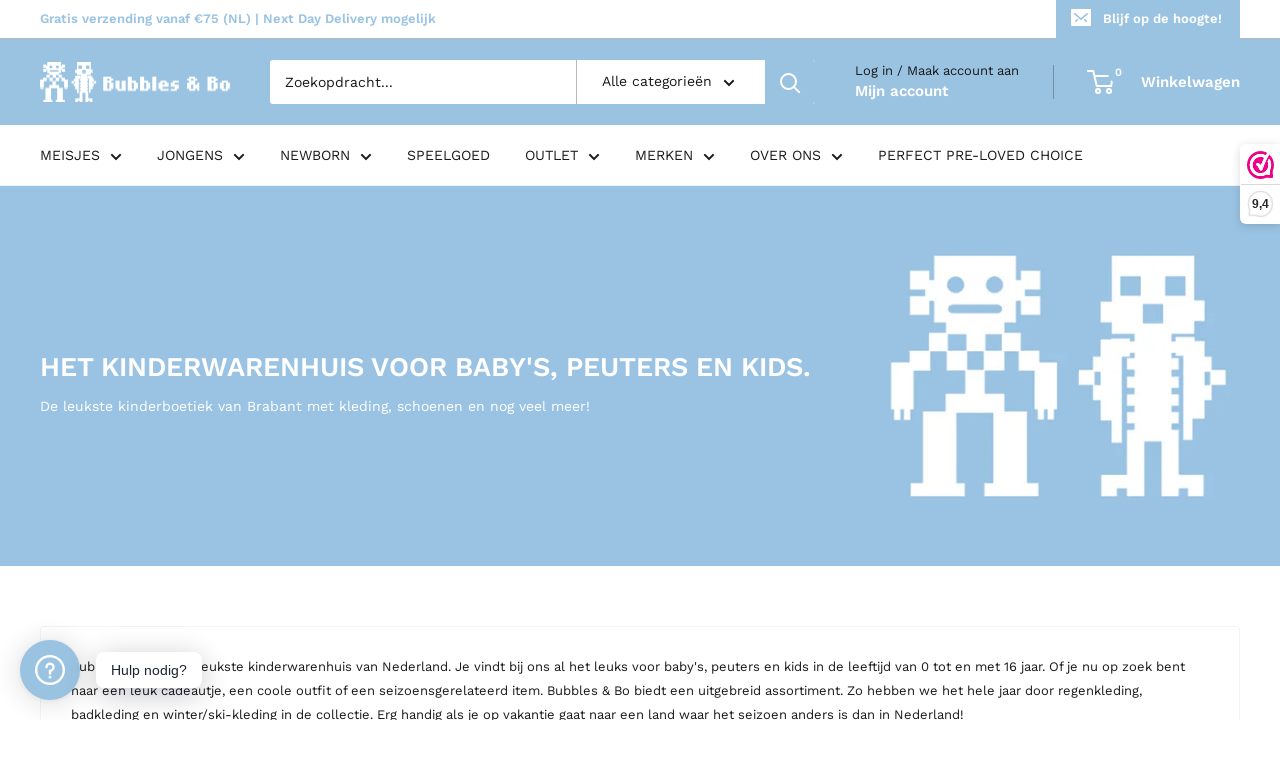

--- FILE ---
content_type: text/html; charset=utf-8
request_url: https://bubblesandbo.nl/pages/afspraak-maken
body_size: 44945
content:
<!doctype html>

<html class="no-js" lang="nl">
  <head>
    <meta charset="utf-8">
    <meta name="viewport" content="width=device-width, initial-scale=1.0, height=device-height, minimum-scale=1.0, maximum-scale=1.0">
    <meta name="theme-color" content="#191919">

    <title>Afspraak maken</title><meta name="description" content=""><link rel="canonical" href="https://bubblesandbo.nl/pages/afspraak-maken"><link rel="shortcut icon" href="//bubblesandbo.nl/cdn/shop/files/Untitled_design_-_2022-03-07T115213.488_96x96.png?v=1646650339" type="image/png"><link rel="preload" as="style" href="//bubblesandbo.nl/cdn/shop/t/33/assets/theme.css?v=31186820683842509831699018498">
    <link rel="preload" as="script" href="//bubblesandbo.nl/cdn/shop/t/33/assets/theme.js?v=73466182931065538681699018498">
    <link rel="preconnect" href="https://cdn.shopify.com">
    <link rel="preconnect" href="https://fonts.shopifycdn.com">
    <link rel="dns-prefetch" href="https://productreviews.shopifycdn.com">
    <link rel="dns-prefetch" href="https://ajax.googleapis.com">
    <link rel="dns-prefetch" href="https://maps.googleapis.com">
    <link rel="dns-prefetch" href="https://maps.gstatic.com">

    <meta property="og:type" content="website">
  <meta property="og:title" content="Afspraak maken"><meta property="og:description" content=""><meta property="og:url" content="https://bubblesandbo.nl/pages/afspraak-maken">
<meta property="og:site_name" content="Bubbles &amp; Bo"><meta name="twitter:card" content="summary"><meta name="twitter:title" content="Afspraak maken">
  <meta name="twitter:description" content="Afspraak maken">
    <link rel="preload" href="//bubblesandbo.nl/cdn/fonts/work_sans/worksans_n6.75811c3bd5161ea6e3ceb2d48ca889388f9bd5fe.woff2" as="font" type="font/woff2" crossorigin><link rel="preload" href="//bubblesandbo.nl/cdn/fonts/work_sans/worksans_n4.b7973b3d07d0ace13de1b1bea9c45759cdbe12cf.woff2" as="font" type="font/woff2" crossorigin><style>
  @font-face {
  font-family: "Work Sans";
  font-weight: 600;
  font-style: normal;
  font-display: swap;
  src: url("//bubblesandbo.nl/cdn/fonts/work_sans/worksans_n6.75811c3bd5161ea6e3ceb2d48ca889388f9bd5fe.woff2") format("woff2"),
       url("//bubblesandbo.nl/cdn/fonts/work_sans/worksans_n6.defcf26f28f3fa3df4555714d3f2e0f1217d7772.woff") format("woff");
}

  @font-face {
  font-family: "Work Sans";
  font-weight: 400;
  font-style: normal;
  font-display: swap;
  src: url("//bubblesandbo.nl/cdn/fonts/work_sans/worksans_n4.b7973b3d07d0ace13de1b1bea9c45759cdbe12cf.woff2") format("woff2"),
       url("//bubblesandbo.nl/cdn/fonts/work_sans/worksans_n4.cf5ceb1e6d373a9505e637c1aff0a71d0959556d.woff") format("woff");
}

@font-face {
  font-family: "Work Sans";
  font-weight: 600;
  font-style: normal;
  font-display: swap;
  src: url("//bubblesandbo.nl/cdn/fonts/work_sans/worksans_n6.75811c3bd5161ea6e3ceb2d48ca889388f9bd5fe.woff2") format("woff2"),
       url("//bubblesandbo.nl/cdn/fonts/work_sans/worksans_n6.defcf26f28f3fa3df4555714d3f2e0f1217d7772.woff") format("woff");
}

@font-face {
  font-family: "Work Sans";
  font-weight: 600;
  font-style: italic;
  font-display: swap;
  src: url("//bubblesandbo.nl/cdn/fonts/work_sans/worksans_i6.78fba5461dc3c46449871ad9378fc3fd89177502.woff2") format("woff2"),
       url("//bubblesandbo.nl/cdn/fonts/work_sans/worksans_i6.e96d1853127697ea13d53cd7adc74309426a22a9.woff") format("woff");
}


  @font-face {
  font-family: "Work Sans";
  font-weight: 700;
  font-style: normal;
  font-display: swap;
  src: url("//bubblesandbo.nl/cdn/fonts/work_sans/worksans_n7.e2cf5bd8f2c7e9d30c030f9ea8eafc69f5a92f7b.woff2") format("woff2"),
       url("//bubblesandbo.nl/cdn/fonts/work_sans/worksans_n7.20f1c80359e7f7b4327b81543e1acb5c32cd03cd.woff") format("woff");
}

  @font-face {
  font-family: "Work Sans";
  font-weight: 400;
  font-style: italic;
  font-display: swap;
  src: url("//bubblesandbo.nl/cdn/fonts/work_sans/worksans_i4.16ff51e3e71fc1d09ff97b9ff9ccacbeeb384ec4.woff2") format("woff2"),
       url("//bubblesandbo.nl/cdn/fonts/work_sans/worksans_i4.ed4a1418cba5b7f04f79e4d5c8a5f1a6bd34f23b.woff") format("woff");
}

  @font-face {
  font-family: "Work Sans";
  font-weight: 700;
  font-style: italic;
  font-display: swap;
  src: url("//bubblesandbo.nl/cdn/fonts/work_sans/worksans_i7.7cdba6320b03c03dcaa365743a4e0e729fe97e54.woff2") format("woff2"),
       url("//bubblesandbo.nl/cdn/fonts/work_sans/worksans_i7.42a9f4016982495f4c0b0fb3dc64cf8f2d0c3eaa.woff") format("woff");
}


  :root {
    --default-text-font-size : 15px;
    --base-text-font-size    : 14px;
    --heading-font-family    : "Work Sans", sans-serif;
    --heading-font-weight    : 600;
    --heading-font-style     : normal;
    --text-font-family       : "Work Sans", sans-serif;
    --text-font-weight       : 400;
    --text-font-style        : normal;
    --text-font-bolder-weight: 600;
    --text-link-decoration   : underline;

    --text-color               : #191919;
    --text-color-rgb           : 25, 25, 25;
    --heading-color            : #191919;
    --border-color             : #f4f4f4;
    --border-color-rgb         : 244, 244, 244;
    --form-border-color        : #e7e7e7;
    --accent-color             : #191919;
    --accent-color-rgb         : 25, 25, 25;
    --link-color               : #9ac3e2;
    --link-color-hover         : #5fa0d1;
    --background               : #ffffff;
    --secondary-background     : #ffffff;
    --secondary-background-rgb : 255, 255, 255;
    --accent-background        : rgba(25, 25, 25, 0.08);

    --input-background: #ffffff;

    --error-color       : #ff0000;
    --error-background  : rgba(255, 0, 0, 0.07);
    --success-color     : #00aa00;
    --success-background: rgba(0, 170, 0, 0.11);

    --primary-button-background      : #9ac3e2;
    --primary-button-background-rgb  : 154, 195, 226;
    --primary-button-text-color      : #ffffff;
    --secondary-button-background    : #888888;
    --secondary-button-background-rgb: 136, 136, 136;
    --secondary-button-text-color    : #ffffff;

    --header-background      : #9ac3e2;
    --header-text-color      : #ffffff;
    --header-light-text-color: #191919;
    --header-border-color    : rgba(25, 25, 25, 0.3);
    --header-accent-color    : #9ac3e2;

    --footer-background-color:    #f7f8fa;
    --footer-heading-text-color:  #191919;
    --footer-body-text-color:     #888888;
    --footer-body-text-color-rgb: 136, 136, 136;
    --footer-accent-color:        #9ac3e2;
    --footer-accent-color-rgb:    154, 195, 226;
    --footer-border:              none;
    
    --flickity-arrow-color: #c1c1c1;--product-on-sale-accent           : #be0b43;
    --product-on-sale-accent-rgb       : 190, 11, 67;
    --product-on-sale-color            : #ffffff;
    --product-in-stock-color           : #008a00;
    --product-low-stock-color          : #ee0000;
    --product-sold-out-color           : #8a9297;
    --product-custom-label-1-background: #008a00;
    --product-custom-label-1-color     : #ffffff;
    --product-custom-label-2-background: #00a500;
    --product-custom-label-2-color     : #ffffff;
    --product-review-star-color        : #ffbd00;

    --mobile-container-gutter : 20px;
    --desktop-container-gutter: 40px;

    /* Shopify related variables */
    --payment-terms-background-color: #ffffff;
  }
</style>

<script>
  // IE11 does not have support for CSS variables, so we have to polyfill them
  if (!(((window || {}).CSS || {}).supports && window.CSS.supports('(--a: 0)'))) {
    const script = document.createElement('script');
    script.type = 'text/javascript';
    script.src = 'https://cdn.jsdelivr.net/npm/css-vars-ponyfill@2';
    script.onload = function() {
      cssVars({});
    };

    document.getElementsByTagName('head')[0].appendChild(script);
  }
</script>


    <script>window.performance && window.performance.mark && window.performance.mark('shopify.content_for_header.start');</script><meta name="google-site-verification" content="WsVZmWUVuH7fW-Dj9CugJxD6vHbrUNTTKg2GKmrzNmM">
<meta name="facebook-domain-verification" content="8o7e4yzydpvc9narkpur3nzd940jvz">
<meta id="shopify-digital-wallet" name="shopify-digital-wallet" content="/25199378517/digital_wallets/dialog">
<meta name="shopify-checkout-api-token" content="4a804a1d4b24b3af121fe59d9a91811f">
<script async="async" src="/checkouts/internal/preloads.js?locale=nl-NL"></script>
<link rel="preconnect" href="https://shop.app" crossorigin="anonymous">
<script async="async" src="https://shop.app/checkouts/internal/preloads.js?locale=nl-NL&shop_id=25199378517" crossorigin="anonymous"></script>
<script id="apple-pay-shop-capabilities" type="application/json">{"shopId":25199378517,"countryCode":"NL","currencyCode":"EUR","merchantCapabilities":["supports3DS"],"merchantId":"gid:\/\/shopify\/Shop\/25199378517","merchantName":"Bubbles \u0026 Bo","requiredBillingContactFields":["postalAddress","email"],"requiredShippingContactFields":["postalAddress","email"],"shippingType":"shipping","supportedNetworks":["visa","maestro","masterCard","amex"],"total":{"type":"pending","label":"Bubbles \u0026 Bo","amount":"1.00"},"shopifyPaymentsEnabled":true,"supportsSubscriptions":true}</script>
<script id="shopify-features" type="application/json">{"accessToken":"4a804a1d4b24b3af121fe59d9a91811f","betas":["rich-media-storefront-analytics"],"domain":"bubblesandbo.nl","predictiveSearch":true,"shopId":25199378517,"locale":"nl"}</script>
<script>var Shopify = Shopify || {};
Shopify.shop = "bubblesandbo.myshopify.com";
Shopify.locale = "nl";
Shopify.currency = {"active":"EUR","rate":"1.0"};
Shopify.country = "NL";
Shopify.theme = {"name":"BUBBLES\u0026BO_LIVE_4.4.0","id":154835157315,"schema_name":"Warehouse","schema_version":"4.4.0","theme_store_id":871,"role":"main"};
Shopify.theme.handle = "null";
Shopify.theme.style = {"id":null,"handle":null};
Shopify.cdnHost = "bubblesandbo.nl/cdn";
Shopify.routes = Shopify.routes || {};
Shopify.routes.root = "/";</script>
<script type="module">!function(o){(o.Shopify=o.Shopify||{}).modules=!0}(window);</script>
<script>!function(o){function n(){var o=[];function n(){o.push(Array.prototype.slice.apply(arguments))}return n.q=o,n}var t=o.Shopify=o.Shopify||{};t.loadFeatures=n(),t.autoloadFeatures=n()}(window);</script>
<script>
  window.ShopifyPay = window.ShopifyPay || {};
  window.ShopifyPay.apiHost = "shop.app\/pay";
  window.ShopifyPay.redirectState = null;
</script>
<script id="shop-js-analytics" type="application/json">{"pageType":"page"}</script>
<script defer="defer" async type="module" src="//bubblesandbo.nl/cdn/shopifycloud/shop-js/modules/v2/client.init-shop-cart-sync_CwGft62q.nl.esm.js"></script>
<script defer="defer" async type="module" src="//bubblesandbo.nl/cdn/shopifycloud/shop-js/modules/v2/chunk.common_BAeYDmFP.esm.js"></script>
<script defer="defer" async type="module" src="//bubblesandbo.nl/cdn/shopifycloud/shop-js/modules/v2/chunk.modal_B9qqLDBC.esm.js"></script>
<script type="module">
  await import("//bubblesandbo.nl/cdn/shopifycloud/shop-js/modules/v2/client.init-shop-cart-sync_CwGft62q.nl.esm.js");
await import("//bubblesandbo.nl/cdn/shopifycloud/shop-js/modules/v2/chunk.common_BAeYDmFP.esm.js");
await import("//bubblesandbo.nl/cdn/shopifycloud/shop-js/modules/v2/chunk.modal_B9qqLDBC.esm.js");

  window.Shopify.SignInWithShop?.initShopCartSync?.({"fedCMEnabled":true,"windoidEnabled":true});

</script>
<script>
  window.Shopify = window.Shopify || {};
  if (!window.Shopify.featureAssets) window.Shopify.featureAssets = {};
  window.Shopify.featureAssets['shop-js'] = {"shop-cart-sync":["modules/v2/client.shop-cart-sync_DYxNzuQz.nl.esm.js","modules/v2/chunk.common_BAeYDmFP.esm.js","modules/v2/chunk.modal_B9qqLDBC.esm.js"],"init-fed-cm":["modules/v2/client.init-fed-cm_CjDsDcAw.nl.esm.js","modules/v2/chunk.common_BAeYDmFP.esm.js","modules/v2/chunk.modal_B9qqLDBC.esm.js"],"shop-cash-offers":["modules/v2/client.shop-cash-offers_ClkbB2SN.nl.esm.js","modules/v2/chunk.common_BAeYDmFP.esm.js","modules/v2/chunk.modal_B9qqLDBC.esm.js"],"shop-login-button":["modules/v2/client.shop-login-button_WLp3fA_k.nl.esm.js","modules/v2/chunk.common_BAeYDmFP.esm.js","modules/v2/chunk.modal_B9qqLDBC.esm.js"],"pay-button":["modules/v2/client.pay-button_CMzcDx7A.nl.esm.js","modules/v2/chunk.common_BAeYDmFP.esm.js","modules/v2/chunk.modal_B9qqLDBC.esm.js"],"shop-button":["modules/v2/client.shop-button_C5HrfeZa.nl.esm.js","modules/v2/chunk.common_BAeYDmFP.esm.js","modules/v2/chunk.modal_B9qqLDBC.esm.js"],"avatar":["modules/v2/client.avatar_BTnouDA3.nl.esm.js"],"init-windoid":["modules/v2/client.init-windoid_BPUgzmVN.nl.esm.js","modules/v2/chunk.common_BAeYDmFP.esm.js","modules/v2/chunk.modal_B9qqLDBC.esm.js"],"init-shop-for-new-customer-accounts":["modules/v2/client.init-shop-for-new-customer-accounts_C_53TFWp.nl.esm.js","modules/v2/client.shop-login-button_WLp3fA_k.nl.esm.js","modules/v2/chunk.common_BAeYDmFP.esm.js","modules/v2/chunk.modal_B9qqLDBC.esm.js"],"init-shop-email-lookup-coordinator":["modules/v2/client.init-shop-email-lookup-coordinator_BuZJWlrC.nl.esm.js","modules/v2/chunk.common_BAeYDmFP.esm.js","modules/v2/chunk.modal_B9qqLDBC.esm.js"],"init-shop-cart-sync":["modules/v2/client.init-shop-cart-sync_CwGft62q.nl.esm.js","modules/v2/chunk.common_BAeYDmFP.esm.js","modules/v2/chunk.modal_B9qqLDBC.esm.js"],"shop-toast-manager":["modules/v2/client.shop-toast-manager_3XRE_uEZ.nl.esm.js","modules/v2/chunk.common_BAeYDmFP.esm.js","modules/v2/chunk.modal_B9qqLDBC.esm.js"],"init-customer-accounts":["modules/v2/client.init-customer-accounts_DmSKRkZb.nl.esm.js","modules/v2/client.shop-login-button_WLp3fA_k.nl.esm.js","modules/v2/chunk.common_BAeYDmFP.esm.js","modules/v2/chunk.modal_B9qqLDBC.esm.js"],"init-customer-accounts-sign-up":["modules/v2/client.init-customer-accounts-sign-up_CeYkBAph.nl.esm.js","modules/v2/client.shop-login-button_WLp3fA_k.nl.esm.js","modules/v2/chunk.common_BAeYDmFP.esm.js","modules/v2/chunk.modal_B9qqLDBC.esm.js"],"shop-follow-button":["modules/v2/client.shop-follow-button_EFIbvYjS.nl.esm.js","modules/v2/chunk.common_BAeYDmFP.esm.js","modules/v2/chunk.modal_B9qqLDBC.esm.js"],"checkout-modal":["modules/v2/client.checkout-modal_D8HUqXhX.nl.esm.js","modules/v2/chunk.common_BAeYDmFP.esm.js","modules/v2/chunk.modal_B9qqLDBC.esm.js"],"shop-login":["modules/v2/client.shop-login_BUSqPzuV.nl.esm.js","modules/v2/chunk.common_BAeYDmFP.esm.js","modules/v2/chunk.modal_B9qqLDBC.esm.js"],"lead-capture":["modules/v2/client.lead-capture_CFcRSnZi.nl.esm.js","modules/v2/chunk.common_BAeYDmFP.esm.js","modules/v2/chunk.modal_B9qqLDBC.esm.js"],"payment-terms":["modules/v2/client.payment-terms_DBKgFsWx.nl.esm.js","modules/v2/chunk.common_BAeYDmFP.esm.js","modules/v2/chunk.modal_B9qqLDBC.esm.js"]};
</script>
<script>(function() {
  var isLoaded = false;
  function asyncLoad() {
    if (isLoaded) return;
    isLoaded = true;
    var urls = ["https:\/\/www.webwinkelkeur.nl\/apps\/shopify\/script.php?shop=bubblesandbo.myshopify.com","\/\/cdn.shopify.com\/proxy\/1d7bda5747f1f5f6cf9bb19b1a0b9c7c54245ff6efa499b2d5955e77a5e8fee9\/size-charts-relentless.herokuapp.com\/js\/size-charts-relentless.js?shop=bubblesandbo.myshopify.com\u0026sp-cache-control=cHVibGljLCBtYXgtYWdlPTkwMA","https:\/\/trust.conversionbear.com\/script?app=trust_badge\u0026shop=bubblesandbo.myshopify.com","https:\/\/storage.nfcube.com\/instafeed-6e74ae82e9a2c58e14ebe18f09875a8a.js?shop=bubblesandbo.myshopify.com"];
    for (var i = 0; i < urls.length; i++) {
      var s = document.createElement('script');
      s.type = 'text/javascript';
      s.async = true;
      s.src = urls[i];
      var x = document.getElementsByTagName('script')[0];
      x.parentNode.insertBefore(s, x);
    }
  };
  if(window.attachEvent) {
    window.attachEvent('onload', asyncLoad);
  } else {
    window.addEventListener('load', asyncLoad, false);
  }
})();</script>
<script id="__st">var __st={"a":25199378517,"offset":3600,"reqid":"3b9b6911-ba85-44fc-a072-ebdcb3a02266-1769411981","pageurl":"bubblesandbo.nl\/pages\/afspraak-maken","s":"pages-79390376021","u":"059cd7dd0a93","p":"page","rtyp":"page","rid":79390376021};</script>
<script>window.ShopifyPaypalV4VisibilityTracking = true;</script>
<script id="captcha-bootstrap">!function(){'use strict';const t='contact',e='account',n='new_comment',o=[[t,t],['blogs',n],['comments',n],[t,'customer']],c=[[e,'customer_login'],[e,'guest_login'],[e,'recover_customer_password'],[e,'create_customer']],r=t=>t.map((([t,e])=>`form[action*='/${t}']:not([data-nocaptcha='true']) input[name='form_type'][value='${e}']`)).join(','),a=t=>()=>t?[...document.querySelectorAll(t)].map((t=>t.form)):[];function s(){const t=[...o],e=r(t);return a(e)}const i='password',u='form_key',d=['recaptcha-v3-token','g-recaptcha-response','h-captcha-response',i],f=()=>{try{return window.sessionStorage}catch{return}},m='__shopify_v',_=t=>t.elements[u];function p(t,e,n=!1){try{const o=window.sessionStorage,c=JSON.parse(o.getItem(e)),{data:r}=function(t){const{data:e,action:n}=t;return t[m]||n?{data:e,action:n}:{data:t,action:n}}(c);for(const[e,n]of Object.entries(r))t.elements[e]&&(t.elements[e].value=n);n&&o.removeItem(e)}catch(o){console.error('form repopulation failed',{error:o})}}const l='form_type',E='cptcha';function T(t){t.dataset[E]=!0}const w=window,h=w.document,L='Shopify',v='ce_forms',y='captcha';let A=!1;((t,e)=>{const n=(g='f06e6c50-85a8-45c8-87d0-21a2b65856fe',I='https://cdn.shopify.com/shopifycloud/storefront-forms-hcaptcha/ce_storefront_forms_captcha_hcaptcha.v1.5.2.iife.js',D={infoText:'Beschermd door hCaptcha',privacyText:'Privacy',termsText:'Voorwaarden'},(t,e,n)=>{const o=w[L][v],c=o.bindForm;if(c)return c(t,g,e,D).then(n);var r;o.q.push([[t,g,e,D],n]),r=I,A||(h.body.append(Object.assign(h.createElement('script'),{id:'captcha-provider',async:!0,src:r})),A=!0)});var g,I,D;w[L]=w[L]||{},w[L][v]=w[L][v]||{},w[L][v].q=[],w[L][y]=w[L][y]||{},w[L][y].protect=function(t,e){n(t,void 0,e),T(t)},Object.freeze(w[L][y]),function(t,e,n,w,h,L){const[v,y,A,g]=function(t,e,n){const i=e?o:[],u=t?c:[],d=[...i,...u],f=r(d),m=r(i),_=r(d.filter((([t,e])=>n.includes(e))));return[a(f),a(m),a(_),s()]}(w,h,L),I=t=>{const e=t.target;return e instanceof HTMLFormElement?e:e&&e.form},D=t=>v().includes(t);t.addEventListener('submit',(t=>{const e=I(t);if(!e)return;const n=D(e)&&!e.dataset.hcaptchaBound&&!e.dataset.recaptchaBound,o=_(e),c=g().includes(e)&&(!o||!o.value);(n||c)&&t.preventDefault(),c&&!n&&(function(t){try{if(!f())return;!function(t){const e=f();if(!e)return;const n=_(t);if(!n)return;const o=n.value;o&&e.removeItem(o)}(t);const e=Array.from(Array(32),(()=>Math.random().toString(36)[2])).join('');!function(t,e){_(t)||t.append(Object.assign(document.createElement('input'),{type:'hidden',name:u})),t.elements[u].value=e}(t,e),function(t,e){const n=f();if(!n)return;const o=[...t.querySelectorAll(`input[type='${i}']`)].map((({name:t})=>t)),c=[...d,...o],r={};for(const[a,s]of new FormData(t).entries())c.includes(a)||(r[a]=s);n.setItem(e,JSON.stringify({[m]:1,action:t.action,data:r}))}(t,e)}catch(e){console.error('failed to persist form',e)}}(e),e.submit())}));const S=(t,e)=>{t&&!t.dataset[E]&&(n(t,e.some((e=>e===t))),T(t))};for(const o of['focusin','change'])t.addEventListener(o,(t=>{const e=I(t);D(e)&&S(e,y())}));const B=e.get('form_key'),M=e.get(l),P=B&&M;t.addEventListener('DOMContentLoaded',(()=>{const t=y();if(P)for(const e of t)e.elements[l].value===M&&p(e,B);[...new Set([...A(),...v().filter((t=>'true'===t.dataset.shopifyCaptcha))])].forEach((e=>S(e,t)))}))}(h,new URLSearchParams(w.location.search),n,t,e,['guest_login'])})(!0,!0)}();</script>
<script integrity="sha256-4kQ18oKyAcykRKYeNunJcIwy7WH5gtpwJnB7kiuLZ1E=" data-source-attribution="shopify.loadfeatures" defer="defer" src="//bubblesandbo.nl/cdn/shopifycloud/storefront/assets/storefront/load_feature-a0a9edcb.js" crossorigin="anonymous"></script>
<script crossorigin="anonymous" defer="defer" src="//bubblesandbo.nl/cdn/shopifycloud/storefront/assets/shopify_pay/storefront-65b4c6d7.js?v=20250812"></script>
<script data-source-attribution="shopify.dynamic_checkout.dynamic.init">var Shopify=Shopify||{};Shopify.PaymentButton=Shopify.PaymentButton||{isStorefrontPortableWallets:!0,init:function(){window.Shopify.PaymentButton.init=function(){};var t=document.createElement("script");t.src="https://bubblesandbo.nl/cdn/shopifycloud/portable-wallets/latest/portable-wallets.nl.js",t.type="module",document.head.appendChild(t)}};
</script>
<script data-source-attribution="shopify.dynamic_checkout.buyer_consent">
  function portableWalletsHideBuyerConsent(e){var t=document.getElementById("shopify-buyer-consent"),n=document.getElementById("shopify-subscription-policy-button");t&&n&&(t.classList.add("hidden"),t.setAttribute("aria-hidden","true"),n.removeEventListener("click",e))}function portableWalletsShowBuyerConsent(e){var t=document.getElementById("shopify-buyer-consent"),n=document.getElementById("shopify-subscription-policy-button");t&&n&&(t.classList.remove("hidden"),t.removeAttribute("aria-hidden"),n.addEventListener("click",e))}window.Shopify?.PaymentButton&&(window.Shopify.PaymentButton.hideBuyerConsent=portableWalletsHideBuyerConsent,window.Shopify.PaymentButton.showBuyerConsent=portableWalletsShowBuyerConsent);
</script>
<script data-source-attribution="shopify.dynamic_checkout.cart.bootstrap">document.addEventListener("DOMContentLoaded",(function(){function t(){return document.querySelector("shopify-accelerated-checkout-cart, shopify-accelerated-checkout")}if(t())Shopify.PaymentButton.init();else{new MutationObserver((function(e,n){t()&&(Shopify.PaymentButton.init(),n.disconnect())})).observe(document.body,{childList:!0,subtree:!0})}}));
</script>
<script id='scb4127' type='text/javascript' async='' src='https://bubblesandbo.nl/cdn/shopifycloud/privacy-banner/storefront-banner.js'></script><link id="shopify-accelerated-checkout-styles" rel="stylesheet" media="screen" href="https://bubblesandbo.nl/cdn/shopifycloud/portable-wallets/latest/accelerated-checkout-backwards-compat.css" crossorigin="anonymous">
<style id="shopify-accelerated-checkout-cart">
        #shopify-buyer-consent {
  margin-top: 1em;
  display: inline-block;
  width: 100%;
}

#shopify-buyer-consent.hidden {
  display: none;
}

#shopify-subscription-policy-button {
  background: none;
  border: none;
  padding: 0;
  text-decoration: underline;
  font-size: inherit;
  cursor: pointer;
}

#shopify-subscription-policy-button::before {
  box-shadow: none;
}

      </style>

<script>window.performance && window.performance.mark && window.performance.mark('shopify.content_for_header.end');</script>

    <link rel="stylesheet" href="//bubblesandbo.nl/cdn/shop/t/33/assets/theme.css?v=31186820683842509831699018498">

    


  <script type="application/ld+json">
  {
    "@context": "https://schema.org",
    "@type": "BreadcrumbList",
  "itemListElement": [{
      "@type": "ListItem",
      "position": 1,
      "name": "Home",
      "item": "https://bubblesandbo.nl"
    },{
          "@type": "ListItem",
          "position": 2,
          "name": "Afspraak maken",
          "item": "https://bubblesandbo.nl/pages/afspraak-maken"
        }]
  }
  </script>



    <script>
      // This allows to expose several variables to the global scope, to be used in scripts
      window.theme = {
        pageType: "page",
        cartCount: 0,
        moneyFormat: "€{{amount_with_comma_separator}}",
        moneyWithCurrencyFormat: "€{{amount_with_comma_separator}} EUR",
        currencyCodeEnabled: false,
        showDiscount: true,
        discountMode: "percentage",
        cartType: "drawer"
      };

      window.routes = {
        rootUrl: "\/",
        rootUrlWithoutSlash: '',
        cartUrl: "\/cart",
        cartAddUrl: "\/cart\/add",
        cartChangeUrl: "\/cart\/change",
        searchUrl: "\/search",
        productRecommendationsUrl: "\/recommendations\/products"
      };

      window.languages = {
        productRegularPrice: "Normale prijs",
        productSalePrice: "Sale prijs",
        collectionOnSaleLabel: "Sale {{savings}}",
        productFormUnavailable: "Niet beschikbaar",
        productFormAddToCart: "Voeg toe aan winkelwagen",
        productFormPreOrder: "Pre-order",
        productFormSoldOut: "Uitverkocht",
        productAdded: "Product is toegevoegd aan uw winkelwagen",
        productAddedShort: "Toegevoegd!",
        shippingEstimatorNoResults: "Er is geen verzending gevonden voor uw adres.",
        shippingEstimatorOneResult: "Er is één verzendtarief voor uw adres:",
        shippingEstimatorMultipleResults: "Er zijn {{count}} verzendtarieven voor uw adres:",
        shippingEstimatorErrors: "Er zijn enkele fouten:"
      };

      document.documentElement.className = document.documentElement.className.replace('no-js', 'js');
    </script><script src="//bubblesandbo.nl/cdn/shop/t/33/assets/theme.js?v=73466182931065538681699018498" defer></script>
    <script src="//bubblesandbo.nl/cdn/shop/t/33/assets/custom.js?v=102476495355921946141699018498" defer></script><script>
        (function () {
          window.onpageshow = function() {
            // We force re-freshing the cart content onpageshow, as most browsers will serve a cache copy when hitting the
            // back button, which cause staled data
            document.documentElement.dispatchEvent(new CustomEvent('cart:refresh', {
              bubbles: true,
              detail: {scrollToTop: false}
            }));
          };
        })();
      </script><!-- BEGIN app block: shopify://apps/rt-instant-faq-help-center/blocks/app-embed/42a6a0f1-7775-488e-92d1-ef440cc5a462 --><script>
  window.roarJs = window.roarJs || {};
  roarJs.FaqConfig = {
    metafields: {
      shop: "bubblesandbo.myshopify.com",
      settings: {"enabled":"1","block_order":["shipping","return","1643104450547","1643105535554","1643106116587","1643106996859"],"param":{"cta":"Hulp nodig?","greeting":{"enabled":"0","message":"Need help? We’re always here for you.","delay":"3"},"position":{"value":"bottom_left","bottom":"20","left":"20","right":"20"}},"mobile":{"enabled":"1","position":{"value":"right","bottom":"20","left":"20","right":"20"}},"texts":{"category":"FAQ Categorieën","featured":"Algemene vragen","search":"Zoeken","results":"Resultaten voor \"{terms}\"","no_results":"Sorry, geen resultaten gevonden. Probeer een ander trefwoord."},"style":{"gradient":"custom","pattern":"0","custom":{"color":"#ffffff","background":"#9ac3e2"},"icon":"12","rounded":"1","social":{"color":"#ffffff","background":"#6b615b"}},"channels":{"phone":{"type":"phone","number":"0135343905","label":"Telefoon"},"1643107697099":{"type":"email","number":"webshop@bubblesandbo.nl","label":"E-mail"},"messenger":{"type":"messenger","number":"bubblesandbo","label":"Facebook Messenger"}},"channel_order":["phone","1643107697099","messenger"],"blocks":{"shipping":{"title":"VERZENDING","icon":"043","icon_custom":"1","icon_url":"https:\/\/cdn.shopify.com\/s\/files\/1\/0251\/9937\/8517\/files\/Untitled_design_-_2022-01-25T102402.561.png?v=1643102673","block_order":["1","1643102730171"],"blocks":{"1":{"question":"Wat is de levertijd \u0026 wat zijn de verzendkosten?","answer":"\u003cb\u003eNEDERLAND\u003c\/b\u003e\u003cdiv\u003e\u003cbr\u003e\u003c\/div\u003e\u003cdiv\u003e\u003ci\u003e\u003cb\u003eStandaard levering (2-4 dagen)\u003c\/b\u003e\u003c\/i\u003e\u003c\/div\u003e\u003cdiv\u003eVoor bestellingen onder de 50 euro rekenen wij 4,95 euro verzendkosten. Voor bestellingen vanaf 50 euro rekenen wij géén verzendkosten.\u003c\/div\u003e\u003cdiv\u003e\u003cbr\u003e\u003c\/div\u003e\u003cdiv\u003e\u003ci\u003e\u003cb\u003eSnelle levering (1-2 dagen)\u003c\/b\u003e\u003c\/i\u003e\u003c\/div\u003e\u003cdiv\u003e(ma-vr voor 15.00u besteld is dezelfde dag verzonden) 7,95 euro verzendkosten\u003c\/div\u003e\u003cdiv\u003e\u003cbr\u003e\u003c\/div\u003e\u003cdiv\u003e\u003cb\u003eBELGIË\u003c\/b\u003e\u003c\/div\u003e\u003cdiv\u003e\u003cb\u003e\u003cbr\u003e\u003c\/b\u003e\u003c\/div\u003e\u003cdiv\u003e\u003cb\u003e\u003ci\u003eStandaard levering (2-5 dagen)\u003c\/i\u003e\u003c\/b\u003e\u003c\/div\u003e\u003cdiv\u003eVoor bestellingen onder de 100 euro rekenen wij 8,95 euro verzendkosten. Voor bestellingen vanaf 100 euro rekenen wij géén verzendkosten.\u003c\/div\u003e\u003cdiv\u003e\u003cbr\u003e\u003c\/div\u003e\u003cdiv\u003e\u003cb\u003eDUITSLAND\u003c\/b\u003e\u003c\/div\u003e\u003cdiv\u003e\u003cb\u003e\u003cbr\u003e\u003c\/b\u003e\u003c\/div\u003e\u003cdiv\u003e\u003cb\u003e\u003ci\u003eStandaard levering (2-5 dagen)\u003c\/i\u003e\u003c\/b\u003e\u003c\/div\u003e\u003cdiv\u003eVoor bestellingen onder de 100 euro rekenen wij 9,95 euro verzendkosten. Voor bestellingen vanaf 100 euro rekenen wij géén verzendkosten.\u003c\/div\u003e","featured":"1","image":{"enabled":"0","src":"","position":"top"},"video":{"enabled":"0","type":"youtube","src":"","position":"top"}},"1643102730171":{"question":"I don't live in Holland but want to place an order, is that possible?","answer":"That's possible! Right now, we support shipment to: Austria, Belgium, Denmark, Germany, Finland, France, Greece, Great Britain, Ireland, Italy, Luxembourg, Norway, Portugal, Spain and Sweden. If you live in another country, your best bet is to contact our customer service so we can look at the possibility of shipping to your country and at what costs. We always send you a link to trace your package, the responsibillity of the shipment in ours. The package will normally be delivered within 2-6 days. ","featured":"0","image":{"enabled":"0","src":"","position":"top"},"video":{"enabled":"0","type":"youtube","src":"","position":"top"}}}},"return":{"title":"RETOURNEREN","icon":"","icon_custom":"1","icon_url":"https:\/\/cdn.shopify.com\/s\/files\/1\/0251\/9937\/8517\/files\/Untitled_design_-_2022-01-25T104119.971.png?v=1643103695","block_order":["1"],"blocks":{"1":{"question":"Hoe retourneer ik mijn artikel(en)?","answer":"\u003cp style=\"box-sizing: border-box; margin-bottom: 1em; color: rgb(33, 33, 33); font-family: \u0026quot;Work Sans\u0026quot;, sans-serif; font-size: 14px; white-space: normal;\"\u003eAls je niet tevreden bent met het ontvangen artikel, dan heb je de mogelijkheid om gebruik te maken van je wettelijke herroepingsrecht. Je dient in dat geval\u0026nbsp;binnen 14 dagen na het plaatsen van je bestelling via ons\u0026nbsp;retourformulier\u0026nbsp;aan te geven dat je hiervan gebruik wilt maken.\u003c\/p\u003e\u003cdiv\u003e\u003cspan style=\"color: rgb(33, 33, 33); font-family: \u0026quot;Work Sans\u0026quot;, sans-serif; white-space: normal; letter-spacing: initial; text-transform: initial;\"\u003eAanmelden van een retour kan via onze\u0026nbsp;\u003c\/span\u003e\u003ca href=\"https:\/\/bubblesandbo.myreturnscenter.com\/\" target=\"_blank\" style=\"font-family: \u0026quot;Work Sans\u0026quot;, sans-serif; white-space: normal; letter-spacing: initial; text-transform: initial; background-color: rgb(255, 255, 255);\"\u003e\u003cb\u003eretourpagina\u003c\/b\u003e\u003c\/a\u003e\u003cspan style=\"color: rgb(33, 33, 33); font-family: \u0026quot;Work Sans\u0026quot;, sans-serif; white-space: normal; letter-spacing: initial; text-transform: initial;\"\u003e.\u003c\/span\u003e\u003cbr\u003e\u003c\/div\u003e\u003cdiv\u003e\u003cspan style=\"color: rgb(33, 33, 33); font-family: \u0026quot;Work Sans\u0026quot;, sans-serif; white-space: normal; letter-spacing: initial; text-transform: initial;\"\u003e\u003cbr\u003e\u003c\/span\u003e\u003c\/div\u003e\u003cdiv\u003e\u003cspan style=\"color: rgb(33, 33, 33); font-family: \u0026quot;Work Sans\u0026quot;, sans-serif; white-space: normal;\"\u003eJe kunt uitsluitend artikelen ruilen\/retourneren met aangehecht artikelkaartje. Wij verzoeken je om de retourzending\u0026nbsp;aan de buitenkant van de doos\u0026nbsp;te voorzien van de juiste gegevens (incl. retournummer) die je\u0026nbsp;na aanmelding van je retour\u0026nbsp;getoond worden. Vervolgens dient je bestelling\u0026nbsp;binnen 14 dagen na aanmelding\u0026nbsp;door Bubbles \u0026amp; Bo ontvangen te zijn.\u003c\/span\u003e\u003cbr style=\"box-sizing: border-box; color: rgb(33, 33, 33); font-family: \u0026quot;Work Sans\u0026quot;, sans-serif; white-space: normal;\"\u003e\u003c\/div\u003e\u003cdiv\u003e\u003cspan style=\"color: rgb(33, 33, 33); font-family: \u0026quot;Work Sans\u0026quot;, sans-serif; white-space: normal;\"\u003e\u003cbr\u003e\u003c\/span\u003e\u003c\/div\u003e\u003cdiv\u003e\u003cdiv class=\"rte cc-animate-init -in cc-animate-complete\" data-cc-animate=\"\" data-cc-animate-delay=\"0.4s\" data-live-text-setting=\"section.template--14301852598357__164301625773cc83d0.text\" style=\"box-sizing: border-box; zoom: 1; line-height: 1.6em; overflow-wrap: break-word; opacity: 1; transition: opacity 0.7s ease 0s, transform 0.7s ease 0s; color: rgb(33, 33, 33); font-family: \u0026quot;Work Sans\u0026quot;, sans-serif; white-space: normal;\"\u003e\u003cp style=\"box-sizing: border-box; margin-bottom: 1em;\"\u003eBubbles \u0026amp; Bo behoudt zich het recht voor retourzendingen te weigeren of om slechts een gedeelte van het betaalde bedrag terug te betalen indien:\u003cbr style=\"box-sizing: border-box;\"\u003e\u003c\/p\u003e\u003cul\u003e\u003cli\u003ede artikelen gedragen en\/of gewassen zijn;\u003c\/li\u003e\u003cli\u003ede artikelen beschadigd zijn ten gevolge van gebruik;\u003c\/li\u003e\u003cli\u003ehet aangehechte artikelkaartje verwijderd is\u0026nbsp;(geweest);\u003c\/li\u003e\u003cli\u003ede artikelen niet in de originele verpakking retour zijn gezonden\u0026nbsp;(voor zover redelijkerwijs mogelijk);\u003c\/li\u003e\u003cli\u003ede retour niet binnen 14 dagen na ontvangst via\u0026nbsp;het retourformulier\u0026nbsp;aangemeld zijn;\u003c\/li\u003e\u003cli\u003ede artikelen niet binnen 14 dagen na\u0026nbsp;aanmelding via het retourformulier\u0026nbsp;in ons bezit zijn.\u003c\/li\u003e\u003c\/ul\u003e\u003cp\u003e\u003c\/p\u003e\u003cp style=\"box-sizing: border-box; margin-bottom: 1em;\"\u003e\u003c\/p\u003e\u003cp style=\"box-sizing: border-box;\"\u003eVermeld bij een ruiling het artikelnummer\u0026nbsp;(of de productlink)\u0026nbsp;van het gewenste product in de opmerking van het retourformulier. Vergeet niet de juiste maat\/kleur op te geven en check op onze site of dit artikel in de juiste maat\/kleur nog voorradig is.\u003cbr style=\"box-sizing: border-box;\"\u003e\u003cbr style=\"box-sizing: border-box;\"\u003eDe verzendkosten van jou naar de winkel en het risico van deze verzending zijn voor jouw rekening. Deze kosten bedragen circa 6,95 euro per pakket. Raadpleeg voor de exacte tarieven de website van de vervoerder. Tot ontvangst van de goederen door Bubbles \u0026amp; Bo blijf je zelf verantwoordelijk voor deze goederen en de zending. Ongefrankeerde of onvoldoende gefrankeerde zendingen worden niet aangenomen.\u003cbr style=\"box-sizing: border-box;\"\u003e\u003cbr style=\"box-sizing: border-box;\"\u003eJe kunt de artikelen\u0026nbsp;na aanmelding\u0026nbsp;via\u0026nbsp;het retourformulier\u0026nbsp;eventueel\u0026nbsp;ook zelf terugbrengen naar onze winkel. De\u0026nbsp;adresgegevens van de winkel\u0026nbsp;vind je op\u0026nbsp;de contactpagina.\u003cbr style=\"box-sizing: border-box;\"\u003e\u003cbr style=\"box-sizing: border-box;\"\u003eIndien je hebt gekozen voor een betaal- of bezorgwijze die duurder is dan de goedkoopste wijze voor jouw order, dan komt dit prijsverschil bij retourzending niet voor terugbetaling in aanmerking.\u003cbr style=\"box-sizing: border-box;\"\u003e\u003cbr style=\"box-sizing: border-box;\"\u003eBubbles \u0026amp; Bo zal vervolgens het betaalde orderbedrag\u0026nbsp;(min eventuele extra kosten van een duurdere betaal- of bezorgwijze)\u0026nbsp;binnen 14 dagen na aanmelding van je retour terugstorten via de betaalwijze waarmee je de order voldaan hebt, mits het product op dat moment reeds in goede orde door Bubbles \u0026amp; Bo retour ontvangen is.\u003c\/p\u003e\u003cdiv\u003e\u003cbr\u003e\u003c\/div\u003e\u003c\/div\u003e\u003c\/div\u003e","featured":"1","image":{"enabled":"0","src":"","position":"top"},"video":{"enabled":"0","type":"youtube","src":"","position":"top"}}}},"1643104450547":{"title":"BEZORGING","icon":"","icon_custom":"1","icon_url":"https:\/\/cdn.shopify.com\/s\/files\/1\/0251\/9937\/8517\/files\/Untitled_design_-_2022-01-25T105851.872.png?v=1643104748","block_order":["1643104772095"],"blocks":{"1643104772095":{"question":"Wanneer ontvang ik mijn bestelling?","answer":"\u003cp\u003eWij verzenden standaard via \u003ca href=\"https:\/\/www.postnl.nl\/\" target=\"_blank\" title=\"https:\/\/www.postnl.nl\/\"\u003ePostNL\u003c\/a\u003e of \u003ca href=\"https:\/\/tourdeville.nl\/\" target=\"_blank\" title=\"https:\/\/tourdeville.nl\/\"\u003eTDV\u003c\/a\u003e (Eindhoven, Helmond, Tilburg en omstreken). \u003c\/p\u003e\u003cp\u003e\u003cspan style=\"font-size: 1em; color: var(--p-text); letter-spacing: initial; text-transform: initial;\"\u003eDe status van je bestelling is te checken met de Track \u0026amp; Trace code die je in de verzendmail ontvangt. Afhankelijk van de grootte van je bestelling zijn er mogelijk kosten aan verbonden.Deze\u0026nbsp;verzendkosten\u0026nbsp;worden bij het kiezen van de verzendwijze en vóór het plaatsen van je bestelling getoond. Als je online betaalt en je bestelling is op\u0026nbsp;\u003c\/span\u003e\u003cstrong style=\"font-size: 1em; color: var(--p-text); letter-spacing: initial; text-transform: initial;\"\u003ema-vr vóór 15:00u\u003c\/strong\u003e\u003cspan style=\"font-size: 1em; color: var(--p-text); letter-spacing: initial; text-transform: initial;\"\u003e\u0026nbsp;geplaatst, kan deze dezelfde dag nog worden verzonden. Selecteer dan snelle levering bij onze verzendmethodes. Betaal je liever geen - of minder - verzendkosten? Kies dan voor onze standaard levering.\u003c\/span\u003e\u003cbr\u003e\u003c\/p\u003e","featured":"0","image":{"enabled":"0","src":"","position":"top"},"video":{"enabled":"0","type":"youtube","src":"","position":"top"}}}},"1643105535554":{"title":"BETALEN","icon":"","icon_custom":"1","icon_url":"https:\/\/cdn.shopify.com\/s\/files\/1\/0251\/9937\/8517\/files\/Untitled_design_-_2022-01-25T111016.461.png?v=1643105433","block_order":["1643105579656","1643105890005"],"blocks":{"1643105579656":{"question":"Hoe kan ik betalen?","answer":"Kies met welk betaalmiddel jij het liefst betaalt. Het betalingsverkeer op de webshop van Bubbles \u0026amp; Bo. \u003cdiv\u003e\u003cbr\u003e\u003c\/div\u003e\u003cdiv\u003e\u003cul\u003e\u003cli\u003eiDeal (Nederland)\u003c\/li\u003e\u003cli\u003eBanContact (België)\u003c\/li\u003e\u003cli\u003eGiroPay (Duitsland)\u003c\/li\u003e\u003cli\u003eSofort (België \u0026amp; Duitsland)\u003c\/li\u003e\u003cli\u003eCreditcard, Mastercard, Visa of Maestro (Internationaal)\u003c\/li\u003e\u003c\/ul\u003e\u003c\/div\u003e","featured":"1","image":{"enabled":"0","src":"","position":"top"},"video":{"enabled":"0","type":"youtube","src":"","position":"top"}},"1643105890005":{"question":"Is online betalen veilig?","answer":"Betalingen gaan via de betaalkassa van MutliSafePay of Shopify Payments. Deze betrouwbare en SSL-beveiligde kassasystemen voldoen aan de hoogste veiligheidsnorm voor betalingsverkeer (PCI-DSS).","featured":"0","image":{"enabled":"0","src":"","position":"top"},"video":{"enabled":"0","type":"youtube","src":"","position":"top"}}}},"1643106116587":{"title":"KLACHTEN","icon":"","icon_custom":"1","icon_url":"https:\/\/cdn.shopify.com\/s\/files\/1\/0251\/9937\/8517\/files\/Untitled_design_-_2022-01-25T112247.929.png?v=1643106195","block_order":["1643106224871"],"blocks":{"1643106224871":{"question":"Ik heb een klacht, wat kan ik doen?","answer":"Wij doen ons uiterste best om jouw bestelling naar tevredenheid bij je te bezorgen. Toch kan het gebeuren dat je een klacht hebt over een bestelling of artikel. Neem dan binnen 7 dagen na ontvangst van je bestelling contact met ons op. Wij zullen je klacht dan zo snel mogelijk, maar uiterlijk binnen 14 dagen na ontvangst daarvan behandelen. Mocht het oplossen van je klacht langer duren dan 14 dagen, dan ontvang je daarover in elk geval binnen 14 dagen bericht.\u003cdiv\u003e\u003cbr\u003e\u003c\/div\u003e\u003cdiv\u003eAls wij je klacht niet naar tevredenheid hebben kunnen verhelpen, dan is het mogelijk om je geschil aan te melden voor bemiddeling via \u003ca href=\"https:\/\/www.webwinkelkeur.nl\/\" target=\"_blank\"\u003e\u003cb\u003eStichting WebwinkelKeur\u003c\/b\u003e\u003c\/a\u003e. Vanaf 15 februari 2016 is het voor consumenten in de EU (Europese Unie) mogelijk om klachten aan te melden via \u003ca href=\"https:\/\/ec.europa.eu\/consumers\/odr\/main\/index.cfm?event=main.home2.show\u0026amp;lng=NL\" target=\"_blank\"\u003e\u003cb\u003ehet ODR platform\u003c\/b\u003e\u003c\/a\u003e van de Europese Commissie. Wanneer je klacht nog niet elders in behandeling is dan staat het je vrij om je klacht te deponeren via dit platform van de Europese Unie.\u003c\/div\u003e","featured":"0","image":{"enabled":"0","src":"","position":"top"},"video":{"enabled":"0","type":"youtube","src":"","position":"top"}}}},"1643106996859":{"title":"OVERIGE VRAGEN","icon":"","icon_custom":"1","icon_url":"https:\/\/cdn.shopify.com\/s\/files\/1\/0251\/9937\/8517\/files\/Untitled_design_-_2022-01-25T113719.426.png?v=1643107053","block_order":["1643107066955","1643107410941","1643107469922"],"blocks":{"1643107066955":{"question":"Is mijn bestelling goed doorgekomen?","answer":"Wanneer je het bestelproces volledig hebt doorlopen, wordt er automatisch een bevestiging van de bestelling per mail naar je verzonden. Wanneer je deze na een kwartier nog niet hebt ontvangen, neem dan even contact op met onze klantenservice (013 5343905, webshop@bubbelsandbo.nl).","featured":"1","image":{"enabled":"0","src":"","position":"top"},"video":{"enabled":"0","type":"youtube","src":"","position":"top"}},"1643107410941":{"question":"Cadeauservice","answer":"Wil jij een vriend(in), familielid of collega verrassen met leuke baby- of kinderkleding of een cadeaubon van Bubbles\u0026amp;Bo? Kies dan tijdens het bestelproces voor de cadeauservice. Wij zorgen ervoor dat de artikelen feestelijk worden ingepakt, met ruimte voor een persoonlijke boodschap aan de ontvanger. Je kunt de bestelling desgewenst laten bezorgen bij de ontvanger óf op je eigen adres zodat je het zelf, ingepakt en wel, cadeau kunt geven.","featured":"0","image":{"enabled":"0","src":"","position":"top"},"video":{"enabled":"0","type":"youtube","src":"","position":"top"}},"1643107469922":{"question":"Mijn vraag staat er niet bij. Wat kan ik doen?","answer":"Je kunt contact opnemen met ons via:\u003cdiv\u003e\u003cbr\u003e\u003c\/div\u003e\u003cdiv\u003e\u003cb\u003eTelefoon\u003c\/b\u003e: 013 5343905\u003c\/div\u003e\u003cdiv\u003e\u003cb\u003eMail\u003c\/b\u003e: webshop@bubblesandbo.nl\u003c\/div\u003e","featured":"0","image":{"enabled":"0","src":"","position":"top"},"video":{"enabled":"0","type":"youtube","src":"","position":"top"}}}}},"onetime":false,"only1":"true"},
      moneyFormat: "€{{amount_with_comma_separator}}"
    }
  }
</script>


<!-- END app block --><!-- BEGIN app block: shopify://apps/sami-product-labels/blocks/app-embed-block/b9b44663-5d51-4be1-8104-faedd68da8c5 --><script type="text/javascript">
  window.Samita = window.Samita || {};
  Samita.ProductLabels = Samita.ProductLabels || {};
  Samita.ProductLabels.locale  = {"shop_locale":{"locale":"nl","enabled":true,"primary":true,"published":true}};
  Samita.ProductLabels.page = {title : document.title.replaceAll('"', "'"), href : window.location.href, type: "page", page_id: ""};
  Samita.ProductLabels.dataShop = Samita.ProductLabels.dataShop || {};Samita.ProductLabels.dataShop = {"install":1,"configuration":{"money_format":"€{{amount_with_comma_separator}}"},"pricing":{"plan":"FREE","features":{"chose_product_form_collections_tag":false,"design_custom_unlimited_position":false,"design_countdown_timer_label_badge":false,"design_text_hover_label_badge":false,"label_display_product_page_first_image":false,"choose_product_variants":false,"conditions_specific_products":20,"conditions_include_exclude_product_tag":false,"conditions_inventory_status":false,"conditions_sale_products":false,"conditions_customer_tag":false,"conditions_products_created_published":false,"conditions_set_visibility_date_time":false,"images_samples":{"collections":["free_labels","custom","suggestions_for_you","all"]},"badges_labels_conditions":{"fields":["ALL","PRODUCTS"]}}},"settings":{"notUseSearchFileApp":true,"general":{"maximum_condition":"3"},"done_fix_offer":true,"translations":{"default":{"Days":"d","Hours":"h","Minutes":"m","Seconds":"s"}}},"url":"bubblesandbo.myshopify.com","api_url":"","app_url":"https://label.samita.io/"};Samita.ProductLabels.dataShop.configuration.money_format = "€{{amount_with_comma_separator}}";if (typeof Shopify!= "undefined" && Shopify?.theme?.role != "main") {Samita.ProductLabels.dataShop.settings.notUseSearchFileApp = false;}
  Samita.ProductLabels.theme_id =null;
  Samita.ProductLabels.products = Samita.ProductLabels.products || [];if (typeof Shopify!= "undefined" && Shopify?.theme?.id == 154835157315) {Samita.ProductLabels.themeInfo = {"id":154835157315,"name":"BUBBLES&BO_LIVE_4.4.0","role":"main","theme_store_id":871,"theme_name":"Warehouse","theme_version":"4.4.0"};}if (typeof Shopify!= "undefined" && Shopify?.theme?.id == 154835157315) {Samita.ProductLabels.theme = {"selectors":{"product":{"elementSelectors":[".product-block-list",".module",".product-detail",".product-page-container","#ProductSection-product-template","#shopify-section-product-template",".product:not(.featured-product,.slick-slide)",".product-main",".grid:not(.product-grid,.sf-grid,.featured-product)",".grid.product-single","#__pf",".gfqv-product-wrapper",".ga-product",".t4s-container",".gCartItem, .flexRow.noGutter, .cart__row, .line-item, .cart-item, .cart-row, .CartItem, .cart-line-item, .cart-table tbody tr, .container-indent table tbody tr"],"elementNotSelectors":[".mini-cart__recommendations-list"],"notShowCustomBlocks":".variant-swatch__item","link":"[samitaPL-product-link], h3[data-href*=\"/products/\"], div[data-href*=\"/products/\"], a[data-href*=\"/products/\"], a.product-block__link[href*=\"/products/\"], a.indiv-product__link[href*=\"/products/\"], a.thumbnail__link[href*=\"/products/\"], a.product-item__link[href*=\"/products/\"], a.product-card__link[href*=\"/products/\"], a.product-card-link[href*=\"/products/\"], a.product-block__image__link[href*=\"/products/\"], a.stretched-link[href*=\"/products/\"], a.grid-product__link[href*=\"/products/\"], a.product-grid-item--link[href*=\"/products/\"], a.product-link[href*=\"/products/\"], a.product__link[href*=\"/products/\"], a.full-unstyled-link[href*=\"/products/\"], a.grid-item__link[href*=\"/products/\"], a.grid-product__link[href*=\"/products/\"], a[data-product-page-link][href*=\"/products/\"], a[href*=\"/products/\"]:not(.logo-bar__link,.ButtonGroup__Item.Button,.menu-promotion__link,.site-nav__link,.mobile-nav__link,.hero__sidebyside-image-link,.announcement-link,.breadcrumbs-list__link,.single-level-link,.d-none,.icon-twitter,.icon-facebook,.icon-pinterest,#btn,.list-menu__item.link.link--tex,.btnProductQuickview,.index-banner-slides-each,.global-banner-switch,.sub-nav-item-link,.announcement-bar__link,.Carousel__Cell,.Heading,.facebook,.twitter,.pinterest,.loyalty-redeem-product-title,.breadcrumbs__link,.btn-slide,.h2m-menu-item-inner--sub,.glink,.announcement-bar__link,.ts-link,.hero__slide-link)","signal":"[data-product-handle], [data-product-id]","notSignal":":not([data-section-id=\"product-recommendations\"],[data-section-type=\"product-recommendations\"],#product-area,#looxReviews)","priceSelectors":[".product-option .cvc-money","#ProductPrice-product-template",".product-block--price",".price-list","#ProductPrice",".product-price",".product__price—reg","#productPrice-product-template",".product__current-price",".product-thumb-caption-price-current",".product-item-caption-price-current",".grid-product__price,.product__price","span.price","span.product-price",".productitem--price",".product-pricing","div.price","span.money",".product-item__price",".product-list-item-price","p.price",".product-meta__prices","div.product-price","span#price",".price.money","h3.price","a.price",".price-area",".product-item-price",".pricearea",".collectionGrid .collectionBlock-info > p","#ComparePrice",".product--price-wrapper",".product-page--price-wrapper",".color--shop-accent.font-size--s.t--meta.f--main",".ComparePrice",".ProductPrice",".prodThumb .title span:last-child",".price",".product-single__price-product-template",".product-info-price",".price-money",".prod-price","#price-field",".product-grid--price",".prices,.pricing","#product-price",".money-styling",".compare-at-price",".product-item--price",".card__price",".product-card__price",".product-price__price",".product-item__price-wrapper",".product-single__price",".grid-product__price-wrap","a.grid-link p.grid-link__meta",".product__prices","#comparePrice-product-template","dl[class*=\"price\"]","div[class*=\"price\"]",".gl-card-pricing",".ga-product_price-container"],"titleSelectors":[".product-meta__title",".product-card__name",".product-info__title",".product-thumbnail__title",".product-card__title","div.product__title",".card__heading.h5",".cart-item__name.h4",".spf-product-card__title.h4",".gl-card-title",".ga-product_title"],"imageSelectors":[".gf_row-gap-10 .gf_product-image-thumbactive img",".boost-pfs-search-suggestion-left img",".gf_row-gap-10 .gf_product-image-thumbactive img",".pwzrswiper-slide img",".module-wrap.gf-carousel-loaded img",".gf_product-image-thumb img",".aspect-ratio  img",".aspect-ratio > img",".spf-product-card__image",".boost-pfs-filter-product-item-main-image",".pwzrswiper-slide > img",".product__image-wrapper img",".grid__image-ratio",".product__media img",".AspectRatio > img",".product__media img",".rimage-wrapper > img",".ProductItem__Image",".img-wrapper img",".aspect-ratio img",".product-card__image-wrapper > .product-card__image",".ga-products_image img",".image__container",".image-wrap .grid-product__image",".boost-sd__product-image img",".box-ratio > img",".image-cell img.card__image","img[src*=\"cdn.shopify.com\"][src*=\"/products/\"]","img[srcset*=\"cdn.shopify.com\"][srcset*=\"/products/\"]","img[data-srcset*=\"cdn.shopify.com\"][data-srcset*=\"/products/\"]","img[data-src*=\"cdn.shopify.com\"][data-src*=\"/products/\"]","img[data-srcset*=\"cdn.shopify.com\"][data-srcset*=\"/products/\"]","img[srcset*=\"cdn.shopify.com\"][src*=\"no-image\"]",".product-card__image > img",".product-image-main .image-wrap",".grid-product__image",".media > img","img[srcset*=\"cdn/shop/products/\"]","[data-bgset*=\"cdn.shopify.com\"][data-bgset*=\"/products/\"] > [data-bgset*=\"cdn.shopify.com\"][data-bgset*=\"/products/\"]","[data-bgset*=\"cdn.shopify.com\"][data-bgset*=\"/products/\"]","img[src*=\"cdn.shopify.com\"][src*=\"no-image\"]","img[src*=\"cdn/shop/products/\"]",".ga-product_image",".gfqv-product-image"],"media":".card__inner,.spf-product-card__inner","soldOutBadge":".tag.tag--rectangle, .grid-product__tag--sold-out, on-sale-badge","paymentButton":".shopify-payment-button, .product-form--smart-payment-buttons, .lh-wrap-buynow, .wx-checkout-btn","formSelectors":["form.product-form","form.product_form",".main-product-form","form.t4s-form__product",".product-single__form",".shopify-product-form","#shopify-section-product-template form[action*=\"/cart/add\"]","form[action*=\"/cart/add\"]:not(.form-card)",".ga-products-table li.ga-product",".pf-product-form"],"variantActivator":".product__swatches [data-swatch-option], .product__swatches .swatch--color, .swatch-view-item, variant-radios input, .swatch__container .swatch__option, .gf_swatches .gf_swatch, .product-form__controls-group-options select, ul.clickyboxes li, .pf-variant-select, ul.swatches-select li, .product-options__value, .form-check-swatch, button.btn.swatch select.product__variant, .pf-container a, button.variant.option, ul.js-product__variant--container li, .variant-input, .product-variant > ul > li  ,.input--dropdown, .HorizontalList > li, .product-single__swatch__item, .globo-swatch-list ul.value > .select-option, .form-swatch-item, .selector-wrapper select, select.pf-input, ul.swatches-select > li.nt-swatch.swatch_pr_item, ul.gfqv-swatch-values > li, .lh-swatch-select, .swatch-image, .variant-image-swatch, #option-size, .selector-wrapper .replaced, .regular-select-content > .regular-select-item, .radios--input, ul.swatch-view > li > .swatch-selector ,.single-option-selector, .swatch-element input, [data-product-option], .single-option-selector__radio, [data-index^=\"option\"], .SizeSwatchList input, .swatch-panda input[type=radio], .swatch input, .swatch-element input[type=radio], select[id*=\"product-select-\"], select[id|=\"product-select-option\"], [id|=\"productSelect-product\"], [id|=\"ProductSelect-option\"],select[id|=\"product-variants-option\"],select[id|=\"sca-qv-product-selected-option\"],select[id*=\"product-variants-\"],select[id|=\"product-selectors-option\"],select[id|=\"variant-listbox-option\"],select[id|=\"id-option\"],select[id|=\"SingleOptionSelector\"], .variant-input-wrap input, [data-action=\"select-value\"]","variant":".variant-selection__variants, .formVariantId, .product-variant-id, .product-form__variants, .ga-product_variant_select, select[name=\"id\"], input[name=\"id\"], .qview-variants > select, select[name=\"id[]\"]","variantIdByAttribute":"swatch-current-variant","quantity":".gInputElement, [name=\"qty\"], [name=\"quantity\"]","quantityWrapper":"#Quantity, input.quantity-selector.quantity-input, [data-quantity-input-wrapper], .product-form__quantity-selector, .product-form__item--quantity, .ProductForm__QuantitySelector, .quantity-product-template, .product-qty, .qty-selection, .product__quantity, .js-qty__num","productAddToCartBtnSelectors":[".product-form__cart-submit",".add-to-cart-btn",".product__add-to-cart-button","#AddToCart--product-template","#addToCart","#AddToCart-product-template","#AddToCart",".add_to_cart",".product-form--atc-button","#AddToCart-product",".AddtoCart","button.btn-addtocart",".product-submit","[name=\"add\"]","[type=\"submit\"]",".product-form__add-button",".product-form--add-to-cart",".btn--add-to-cart",".button-cart",".action-button > .add-to-cart","button.btn--tertiary.add-to-cart",".form-actions > button.button",".gf_add-to-cart",".zend_preorder_submit_btn",".gt_button",".wx-add-cart-btn",".previewer_add-to-cart_btn > button",".qview-btn-addtocart",".ProductForm__AddToCart",".button--addToCart","#AddToCartDesk","[data-pf-type=\"ProductATC\"]"],"customAddEl":{"productPageSameLevel":true,"collectionPageSameLevel":true,"cartPageSameLevel":false},"cart":{"buttonOpenCartDrawer":"","drawerForm":".ajax-cart__form, #mini-cart-form, #CartPopup, #rebuy-cart, #CartDrawer-Form, #cart , #theme-ajax-cart, form[action*=\"/cart\"]:not([action*=\"/cart/add\"]):not([hidden])","form":"body, #mini-cart-form","rowSelectors":["gCartItem","flexRow.noGutter","cart__row","line-item","cart-item","cart-row","CartItem","cart-line-item","cart-table tbody tr","container-indent table tbody tr"],"price":"td.cart-item__details > div.product-option"},"collection":{"positionBadgeImageWrapper":"","positionBadgeTitleWrapper":"","positionBadgePriceWrapper":"","notElClass":["cart-item-list__body","product-list","samitaPL-card-list","cart-items-con","boost-pfs-search-suggestion-group","collection","pf-slide","boost-sd__cart-body","boost-sd__product-list","snize-search-results-content","productGrid","footer__links","header__links-list","cartitems--list","Cart__ItemList","minicart-list-prd","mini-cart-item","mini-cart__line-item-list","cart-items","grid","products","ajax-cart__form","hero__link","collection__page-products","cc-filters-results","footer-sect","collection-grid","card-list","page-width","collection-template","mobile-nav__sublist","product-grid","site-nav__dropdown","search__results","product-recommendations","faq__wrapper","section-featured-product","announcement_wrapper","cart-summary-item-container","cart-drawer__line-items","product-quick-add","cart__items","rte","m-cart-drawer__items","scd__items","sf__product-listings","line-item","the-flutes","section-image-with-text-overlay","CarouselWrapper"]},"quickView":{"activator":"a.quickview-icon.quickview, .qv-icon, .previewer-button, .sca-qv-button, .product-item__action-button[data-action=\"open-modal\"], .boost-pfs-quickview-btn, .collection-product[data-action=\"show-product\"], button.product-item__quick-shop-button, .product-item__quick-shop-button-wrapper, .open-quick-view, .product-item__action-button[data-action=\"open-modal\"], .tt-btn-quickview, .product-item-quick-shop .available, .quickshop-trigger, .productitem--action-trigger:not(.productitem--action-atc), .quick-product__btn, .thumbnail, .quick_shop, a.sca-qv-button, .overlay, .quick-view, .open-quick-view, [data-product-card-link], a[rel=\"quick-view\"], a.quick-buy, div.quickview-button > a, .block-inner a.more-info, .quick-shop-modal-trigger, a.quick-view-btn, a.spo-quick-view, div.quickView-button, a.product__label--quick-shop, span.trigger-quick-view, a.act-quickview-button, a.product-modal, [data-quickshop-full], [data-quickshop-slim], [data-quickshop-trigger]","productForm":".qv-form, .qview-form, .description-wrapper_content, .wx-product-wrapper, #sca-qv-add-item-form, .product-form, #boost-pfs-quickview-cart-form, .product.preview .shopify-product-form, .product-details__form, .gfqv-product-form, #ModalquickView form#modal_quick_view, .quick-shop-modal form[action*=\"/cart/add\"], #quick-shop-modal form[action*=\"/cart/add\"], .white-popup.quick-view form[action*=\"/cart/add\"], .quick-view form[action*=\"/cart/add\"], [id*=\"QuickShopModal-\"] form[action*=\"/cart/add\"], .quick-shop.active form[action*=\"/cart/add\"], .quick-view-panel form[action*=\"/cart/add\"], .content.product.preview form[action*=\"/cart/add\"], .quickView-wrap form[action*=\"/cart/add\"], .quick-modal form[action*=\"/cart/add\"], #colorbox form[action*=\"/cart/add\"], .product-quick-view form[action*=\"/cart/add\"], .quickform, .modal--quickshop-full, .modal--quickshop form[action*=\"/cart/add\"], .quick-shop-form, .fancybox-inner form[action*=\"/cart/add\"], #quick-view-modal form[action*=\"/cart/add\"], [data-product-modal] form[action*=\"/cart/add\"], .modal--quick-shop.modal--is-active form[action*=\"/cart/add\"]","appVariantActivator":".previewer_options","appVariantSelector":".full_info, [data-behavior=\"previewer_link\"]","appButtonClass":["sca-qv-cartbtn","qview-btn","btn--fill btn--regular"]},"customImgEl":".gf_row-gap-10,.rio-media-gallery,.gf-carousel-loaded,.card.ajax-loaded,#pwzrswiper-container-wrapper,.rio-media-gallery"}},"integrateApps":["globo.relatedproduct.loaded","globoFilterQuickviewRenderCompleted","globoFilterRenderSearchCompleted","globoFilterRenderCompleted","shopify:block:select","vsk:product:changed","collectionUpdate","cart:updated","cart:refresh","cart-notification:show"],"timeOut":250,"theme_store_id":871,"theme_name":"Warehouse"};}if (Samita?.ProductLabels?.theme?.selectors) {
    Samita.ProductLabels.settings = {
      selectors: Samita?.ProductLabels?.theme?.selectors,
      integrateApps: Samita?.ProductLabels?.theme?.integrateApps,
      condition: Samita?.ProductLabels?.theme?.condition,
      timeOut: Samita?.ProductLabels?.theme?.timeOut,
    }
  } else {
    Samita.ProductLabels.settings = {
      "selectors": {
          "product": {
              "elementSelectors": [".product-top",".Product",".product-detail",".product-page-container","#ProductSection-product-template",".product",".product-main",".grid",".grid.product-single","#__pf",".gfqv-product-wrapper",".ga-product",".t4s-container",".gCartItem, .flexRow.noGutter, .cart__row, .line-item, .cart-item, .cart-row, .CartItem, .cart-line-item, .cart-table tbody tr, .container-indent table tbody tr"],
              "elementNotSelectors": [".mini-cart__recommendations-list"],
              "notShowCustomBlocks": ".variant-swatch__item",
              "link": "[samitaPL-product-link], a[href*=\"/products/\"]:not(.logo-bar__link,.site-nav__link,.mobile-nav__link,.hero__sidebyside-image-link,.announcement-link)",
              "signal": "[data-product-handle], [data-product-id]",
              "notSignal": ":not([data-section-id=\"product-recommendations\"],[data-section-type=\"product-recommendations\"],#product-area,#looxReviews)",
              "priceSelectors": [".product-option .cvc-money","#ProductPrice-product-template",".product-block--price",".price-list","#ProductPrice",".product-price",".product__price—reg","#productPrice-product-template",".product__current-price",".product-thumb-caption-price-current",".product-item-caption-price-current",".grid-product__price,.product__price","span.price","span.product-price",".productitem--price",".product-pricing","div.price","span.money",".product-item__price",".product-list-item-price","p.price",".product-meta__prices","div.product-price","span#price",".price.money","h3.price","a.price",".price-area",".product-item-price",".pricearea",".collectionGrid .collectionBlock-info > p","#ComparePrice",".product--price-wrapper",".product-page--price-wrapper",".color--shop-accent.font-size--s.t--meta.f--main",".ComparePrice",".ProductPrice",".prodThumb .title span:last-child",".price",".product-single__price-product-template",".product-info-price",".price-money",".prod-price","#price-field",".product-grid--price",".prices,.pricing","#product-price",".money-styling",".compare-at-price",".product-item--price",".card__price",".product-card__price",".product-price__price",".product-item__price-wrapper",".product-single__price",".grid-product__price-wrap","a.grid-link p.grid-link__meta",".product__prices","#comparePrice-product-template","dl[class*=\"price\"]","div[class*=\"price\"]",".gl-card-pricing",".ga-product_price-container"],
              "titleSelectors": [".prod-title",".product-block--title",".product-info__title",".product-thumbnail__title",".product-card__title","div.product__title",".card__heading.h5",".cart-item__name.h4",".spf-product-card__title.h4",".gl-card-title",".ga-product_title"],
              "imageSelectors": ["img.rimage__image",".grid_img",".imgWrapper > img",".gitem-img",".card__media img",".image__inner img",".snize-thumbnail",".zoomImg",".spf-product-card__image",".boost-pfs-filter-product-item-main-image",".pwzrswiper-slide > img",".product__image-wrapper img",".grid__image-ratio",".product__media img",".AspectRatio > img",".rimage-wrapper > img",".ProductItem__Image",".img-wrapper img",".product-card__image-wrapper > .product-card__image",".ga-products_image img",".image__container",".image-wrap .grid-product__image",".boost-sd__product-image img",".box-ratio > img",".image-cell img.card__image","img[src*=\"cdn.shopify.com\"][src*=\"/products/\"]","img[srcset*=\"cdn.shopify.com\"][srcset*=\"/products/\"]","img[data-srcset*=\"cdn.shopify.com\"][data-srcset*=\"/products/\"]","img[data-src*=\"cdn.shopify.com\"][data-src*=\"/products/\"]","img[srcset*=\"cdn.shopify.com\"][src*=\"no-image\"]",".product-card__image > img",".product-image-main .image-wrap",".grid-product__image",".media > img","img[srcset*=\"cdn/shop/products/\"]","[data-bgset*=\"cdn.shopify.com\"][data-bgset*=\"/products/\"]","img[src*=\"cdn.shopify.com\"][src*=\"no-image\"]","img[src*=\"cdn/shop/products/\"]",".ga-product_image",".gfqv-product-image"],
              "media": ".card__inner,.spf-product-card__inner",
              "soldOutBadge": ".tag.tag--rectangle, .grid-product__tag--sold-out",
              "paymentButton": ".shopify-payment-button, .product-form--smart-payment-buttons, .lh-wrap-buynow, .wx-checkout-btn",
              "formSelectors": ["form.product-form, form.product_form","form.t4s-form__product",".product-single__form",".shopify-product-form","#shopify-section-product-template form[action*=\"/cart/add\"]","form[action*=\"/cart/add\"]:not(.form-card)",".ga-products-table li.ga-product",".pf-product-form"],
              "variantActivator": ".product__swatches [data-swatch-option], variant-radios input, .swatch__container .swatch__option, .gf_swatches .gf_swatch, .product-form__controls-group-options select, ul.clickyboxes li, .pf-variant-select, ul.swatches-select li, .product-options__value, .form-check-swatch, button.btn.swatch select.product__variant, .pf-container a, button.variant.option, ul.js-product__variant--container li, .variant-input, .product-variant > ul > li, .input--dropdown, .HorizontalList > li, .product-single__swatch__item, .globo-swatch-list ul.value > .select-option, .form-swatch-item, .selector-wrapper select, select.pf-input, ul.swatches-select > li.nt-swatch.swatch_pr_item, ul.gfqv-swatch-values > li, .lh-swatch-select, .swatch-image, .variant-image-swatch, #option-size, .selector-wrapper .replaced, .regular-select-content > .regular-select-item, .radios--input, ul.swatch-view > li > .swatch-selector, .single-option-selector, .swatch-element input, [data-product-option], .single-option-selector__radio, [data-index^=\"option\"], .SizeSwatchList input, .swatch-panda input[type=radio], .swatch input, .swatch-element input[type=radio], select[id*=\"product-select-\"], select[id|=\"product-select-option\"], [id|=\"productSelect-product\"], [id|=\"ProductSelect-option\"], select[id|=\"product-variants-option\"], select[id|=\"sca-qv-product-selected-option\"], select[id*=\"product-variants-\"], select[id|=\"product-selectors-option\"], select[id|=\"variant-listbox-option\"], select[id|=\"id-option\"], select[id|=\"SingleOptionSelector\"], .variant-input-wrap input, [data-action=\"select-value\"]",
              "variant": ".variant-selection__variants, .product-form__variants, .ga-product_variant_select, select[name=\"id\"], input[name=\"id\"], .qview-variants > select, select[name=\"id[]\"]",
              "quantity": ".gInputElement, [name=\"qty\"], [name=\"quantity\"]",
              "quantityWrapper": "#Quantity, input.quantity-selector.quantity-input, [data-quantity-input-wrapper], .product-form__quantity-selector, .product-form__item--quantity, .ProductForm__QuantitySelector, .quantity-product-template, .product-qty, .qty-selection, .product__quantity, .js-qty__num",
              "productAddToCartBtnSelectors": [".product-form__cart-submit",".add-to-cart-btn",".product__add-to-cart-button","#AddToCart--product-template","#addToCart","#AddToCart-product-template","#AddToCart",".add_to_cart",".product-form--atc-button","#AddToCart-product",".AddtoCart","button.btn-addtocart",".product-submit","[name=\"add\"]","[type=\"submit\"]",".product-form__add-button",".product-form--add-to-cart",".btn--add-to-cart",".button-cart",".action-button > .add-to-cart","button.btn--tertiary.add-to-cart",".form-actions > button.button",".gf_add-to-cart",".zend_preorder_submit_btn",".gt_button",".wx-add-cart-btn",".previewer_add-to-cart_btn > button",".qview-btn-addtocart",".ProductForm__AddToCart",".button--addToCart","#AddToCartDesk","[data-pf-type=\"ProductATC\"]"],
              "customAddEl": {"productPageSameLevel": true,"collectionPageSameLevel": true,"cartPageSameLevel": false},
              "cart": {"buttonOpenCartDrawer": "","drawerForm": ".ajax-cart__form, #CartDrawer-Form , #theme-ajax-cart, form[action*=\"/cart\"]:not([action*=\"/cart/add\"]):not([hidden])","form": "body","rowSelectors": ["gCartItem","flexRow.noGutter","cart__row","line-item","cart-item","cart-row","CartItem","cart-line-item","cart-table tbody tr","container-indent table tbody tr"],"price": "td.cart-item__details > div.product-option"},
              "collection": {"positionBadgeImageWrapper": "","positionBadgeTitleWrapper": "","positionBadgePriceWrapper": "","notElClass": ["samitaPL-card-list","cart-items","grid","products","ajax-cart__form","hero__link","collection__page-products","cc-filters-results","footer-sect","collection-grid","card-list","page-width","collection-template","mobile-nav__sublist","product-grid","site-nav__dropdown","search__results","product-recommendations"]},
              "quickView": {"activator": "a.quickview-icon.quickview, .qv-icon, .previewer-button, .sca-qv-button, .product-item__action-button[data-action=\"open-modal\"], .boost-pfs-quickview-btn, .collection-product[data-action=\"show-product\"], button.product-item__quick-shop-button, .product-item__quick-shop-button-wrapper, .open-quick-view, .tt-btn-quickview, .product-item-quick-shop .available, .quickshop-trigger, .productitem--action-trigger:not(.productitem--action-atc), .quick-product__btn, .thumbnail, .quick_shop, a.sca-qv-button, .overlay, .quick-view, .open-quick-view, [data-product-card-link], a[rel=\"quick-view\"], a.quick-buy, div.quickview-button > a, .block-inner a.more-info, .quick-shop-modal-trigger, a.quick-view-btn, a.spo-quick-view, div.quickView-button, a.product__label--quick-shop, span.trigger-quick-view, a.act-quickview-button, a.product-modal, [data-quickshop-full], [data-quickshop-slim], [data-quickshop-trigger]","productForm": ".qv-form, .qview-form, .description-wrapper_content, .wx-product-wrapper, #sca-qv-add-item-form, .product-form, #boost-pfs-quickview-cart-form, .product.preview .shopify-product-form, .product-details__form, .gfqv-product-form, #ModalquickView form#modal_quick_view, .quick-shop-modal form[action*=\"/cart/add\"], #quick-shop-modal form[action*=\"/cart/add\"], .white-popup.quick-view form[action*=\"/cart/add\"], .quick-view form[action*=\"/cart/add\"], [id*=\"QuickShopModal-\"] form[action*=\"/cart/add\"], .quick-shop.active form[action*=\"/cart/add\"], .quick-view-panel form[action*=\"/cart/add\"], .content.product.preview form[action*=\"/cart/add\"], .quickView-wrap form[action*=\"/cart/add\"], .quick-modal form[action*=\"/cart/add\"], #colorbox form[action*=\"/cart/add\"], .product-quick-view form[action*=\"/cart/add\"], .quickform, .modal--quickshop-full, .modal--quickshop form[action*=\"/cart/add\"], .quick-shop-form, .fancybox-inner form[action*=\"/cart/add\"], #quick-view-modal form[action*=\"/cart/add\"], [data-product-modal] form[action*=\"/cart/add\"], .modal--quick-shop.modal--is-active form[action*=\"/cart/add\"]","appVariantActivator": ".previewer_options","appVariantSelector": ".full_info, [data-behavior=\"previewer_link\"]","appButtonClass": ["sca-qv-cartbtn","qview-btn","btn--fill btn--regular"]}
          }
      },
      "integrateApps": ["globo.relatedproduct.loaded","globoFilterQuickviewRenderCompleted","globoFilterRenderSearchCompleted","globoFilterRenderCompleted","collectionUpdate"],
      "timeOut": 250
    }
  }
  Samita.ProductLabels.dataLabels = [];Samita.ProductLabels.dataLabels = [];Samita.ProductLabels.dataTrustBadges = [];Samita.ProductLabels.dataHighlights = [];Samita.ProductLabels.dataBanners = [];Samita.ProductLabels.dataLabelGroups = [];Samita.ProductLabels.dataIdImages = null;
  Samita.ProductLabels.dataImages = [];Samita.ProductLabels.dataProductMetafieldKeys = [];Samita.ProductLabels.dataVariantMetafieldKeys = [];if (Samita.ProductLabels.dataProductMetafieldKeys?.length || Samita.ProductLabels.dataVariantMetafieldKeys?.length) {
    Samita.ProductLabels.products = [];
  }

</script>
<!-- END app block --><script src="https://cdn.shopify.com/extensions/558ac312-ab32-40f0-a404-5d06c5775136/1.0.0/assets/faq.js" type="text/javascript" defer="defer"></script>
<link href="https://cdn.shopify.com/extensions/558ac312-ab32-40f0-a404-5d06c5775136/1.0.0/assets/faq.css" rel="stylesheet" type="text/css" media="all">
<script src="https://cdn.shopify.com/extensions/019be4fb-c76b-7253-98ca-98bdf44c2174/product-label-4-278/assets/samita.ProductLabels.index.js" type="text/javascript" defer="defer"></script>
<meta property="og:image" content="https://cdn.shopify.com/s/files/1/0251/9937/8517/files/Bubbles_Logo_950x190_b72c25eb-15e4-466c-af55-a106e45c3d27.png?height=628&pad_color=fff&v=1643109694&width=1200" />
<meta property="og:image:secure_url" content="https://cdn.shopify.com/s/files/1/0251/9937/8517/files/Bubbles_Logo_950x190_b72c25eb-15e4-466c-af55-a106e45c3d27.png?height=628&pad_color=fff&v=1643109694&width=1200" />
<meta property="og:image:width" content="1200" />
<meta property="og:image:height" content="628" />
<link href="https://monorail-edge.shopifysvc.com" rel="dns-prefetch">
<script>(function(){if ("sendBeacon" in navigator && "performance" in window) {try {var session_token_from_headers = performance.getEntriesByType('navigation')[0].serverTiming.find(x => x.name == '_s').description;} catch {var session_token_from_headers = undefined;}var session_cookie_matches = document.cookie.match(/_shopify_s=([^;]*)/);var session_token_from_cookie = session_cookie_matches && session_cookie_matches.length === 2 ? session_cookie_matches[1] : "";var session_token = session_token_from_headers || session_token_from_cookie || "";function handle_abandonment_event(e) {var entries = performance.getEntries().filter(function(entry) {return /monorail-edge.shopifysvc.com/.test(entry.name);});if (!window.abandonment_tracked && entries.length === 0) {window.abandonment_tracked = true;var currentMs = Date.now();var navigation_start = performance.timing.navigationStart;var payload = {shop_id: 25199378517,url: window.location.href,navigation_start,duration: currentMs - navigation_start,session_token,page_type: "page"};window.navigator.sendBeacon("https://monorail-edge.shopifysvc.com/v1/produce", JSON.stringify({schema_id: "online_store_buyer_site_abandonment/1.1",payload: payload,metadata: {event_created_at_ms: currentMs,event_sent_at_ms: currentMs}}));}}window.addEventListener('pagehide', handle_abandonment_event);}}());</script>
<script id="web-pixels-manager-setup">(function e(e,d,r,n,o){if(void 0===o&&(o={}),!Boolean(null===(a=null===(i=window.Shopify)||void 0===i?void 0:i.analytics)||void 0===a?void 0:a.replayQueue)){var i,a;window.Shopify=window.Shopify||{};var t=window.Shopify;t.analytics=t.analytics||{};var s=t.analytics;s.replayQueue=[],s.publish=function(e,d,r){return s.replayQueue.push([e,d,r]),!0};try{self.performance.mark("wpm:start")}catch(e){}var l=function(){var e={modern:/Edge?\/(1{2}[4-9]|1[2-9]\d|[2-9]\d{2}|\d{4,})\.\d+(\.\d+|)|Firefox\/(1{2}[4-9]|1[2-9]\d|[2-9]\d{2}|\d{4,})\.\d+(\.\d+|)|Chrom(ium|e)\/(9{2}|\d{3,})\.\d+(\.\d+|)|(Maci|X1{2}).+ Version\/(15\.\d+|(1[6-9]|[2-9]\d|\d{3,})\.\d+)([,.]\d+|)( \(\w+\)|)( Mobile\/\w+|) Safari\/|Chrome.+OPR\/(9{2}|\d{3,})\.\d+\.\d+|(CPU[ +]OS|iPhone[ +]OS|CPU[ +]iPhone|CPU IPhone OS|CPU iPad OS)[ +]+(15[._]\d+|(1[6-9]|[2-9]\d|\d{3,})[._]\d+)([._]\d+|)|Android:?[ /-](13[3-9]|1[4-9]\d|[2-9]\d{2}|\d{4,})(\.\d+|)(\.\d+|)|Android.+Firefox\/(13[5-9]|1[4-9]\d|[2-9]\d{2}|\d{4,})\.\d+(\.\d+|)|Android.+Chrom(ium|e)\/(13[3-9]|1[4-9]\d|[2-9]\d{2}|\d{4,})\.\d+(\.\d+|)|SamsungBrowser\/([2-9]\d|\d{3,})\.\d+/,legacy:/Edge?\/(1[6-9]|[2-9]\d|\d{3,})\.\d+(\.\d+|)|Firefox\/(5[4-9]|[6-9]\d|\d{3,})\.\d+(\.\d+|)|Chrom(ium|e)\/(5[1-9]|[6-9]\d|\d{3,})\.\d+(\.\d+|)([\d.]+$|.*Safari\/(?![\d.]+ Edge\/[\d.]+$))|(Maci|X1{2}).+ Version\/(10\.\d+|(1[1-9]|[2-9]\d|\d{3,})\.\d+)([,.]\d+|)( \(\w+\)|)( Mobile\/\w+|) Safari\/|Chrome.+OPR\/(3[89]|[4-9]\d|\d{3,})\.\d+\.\d+|(CPU[ +]OS|iPhone[ +]OS|CPU[ +]iPhone|CPU IPhone OS|CPU iPad OS)[ +]+(10[._]\d+|(1[1-9]|[2-9]\d|\d{3,})[._]\d+)([._]\d+|)|Android:?[ /-](13[3-9]|1[4-9]\d|[2-9]\d{2}|\d{4,})(\.\d+|)(\.\d+|)|Mobile Safari.+OPR\/([89]\d|\d{3,})\.\d+\.\d+|Android.+Firefox\/(13[5-9]|1[4-9]\d|[2-9]\d{2}|\d{4,})\.\d+(\.\d+|)|Android.+Chrom(ium|e)\/(13[3-9]|1[4-9]\d|[2-9]\d{2}|\d{4,})\.\d+(\.\d+|)|Android.+(UC? ?Browser|UCWEB|U3)[ /]?(15\.([5-9]|\d{2,})|(1[6-9]|[2-9]\d|\d{3,})\.\d+)\.\d+|SamsungBrowser\/(5\.\d+|([6-9]|\d{2,})\.\d+)|Android.+MQ{2}Browser\/(14(\.(9|\d{2,})|)|(1[5-9]|[2-9]\d|\d{3,})(\.\d+|))(\.\d+|)|K[Aa][Ii]OS\/(3\.\d+|([4-9]|\d{2,})\.\d+)(\.\d+|)/},d=e.modern,r=e.legacy,n=navigator.userAgent;return n.match(d)?"modern":n.match(r)?"legacy":"unknown"}(),u="modern"===l?"modern":"legacy",c=(null!=n?n:{modern:"",legacy:""})[u],f=function(e){return[e.baseUrl,"/wpm","/b",e.hashVersion,"modern"===e.buildTarget?"m":"l",".js"].join("")}({baseUrl:d,hashVersion:r,buildTarget:u}),m=function(e){var d=e.version,r=e.bundleTarget,n=e.surface,o=e.pageUrl,i=e.monorailEndpoint;return{emit:function(e){var a=e.status,t=e.errorMsg,s=(new Date).getTime(),l=JSON.stringify({metadata:{event_sent_at_ms:s},events:[{schema_id:"web_pixels_manager_load/3.1",payload:{version:d,bundle_target:r,page_url:o,status:a,surface:n,error_msg:t},metadata:{event_created_at_ms:s}}]});if(!i)return console&&console.warn&&console.warn("[Web Pixels Manager] No Monorail endpoint provided, skipping logging."),!1;try{return self.navigator.sendBeacon.bind(self.navigator)(i,l)}catch(e){}var u=new XMLHttpRequest;try{return u.open("POST",i,!0),u.setRequestHeader("Content-Type","text/plain"),u.send(l),!0}catch(e){return console&&console.warn&&console.warn("[Web Pixels Manager] Got an unhandled error while logging to Monorail."),!1}}}}({version:r,bundleTarget:l,surface:e.surface,pageUrl:self.location.href,monorailEndpoint:e.monorailEndpoint});try{o.browserTarget=l,function(e){var d=e.src,r=e.async,n=void 0===r||r,o=e.onload,i=e.onerror,a=e.sri,t=e.scriptDataAttributes,s=void 0===t?{}:t,l=document.createElement("script"),u=document.querySelector("head"),c=document.querySelector("body");if(l.async=n,l.src=d,a&&(l.integrity=a,l.crossOrigin="anonymous"),s)for(var f in s)if(Object.prototype.hasOwnProperty.call(s,f))try{l.dataset[f]=s[f]}catch(e){}if(o&&l.addEventListener("load",o),i&&l.addEventListener("error",i),u)u.appendChild(l);else{if(!c)throw new Error("Did not find a head or body element to append the script");c.appendChild(l)}}({src:f,async:!0,onload:function(){if(!function(){var e,d;return Boolean(null===(d=null===(e=window.Shopify)||void 0===e?void 0:e.analytics)||void 0===d?void 0:d.initialized)}()){var d=window.webPixelsManager.init(e)||void 0;if(d){var r=window.Shopify.analytics;r.replayQueue.forEach((function(e){var r=e[0],n=e[1],o=e[2];d.publishCustomEvent(r,n,o)})),r.replayQueue=[],r.publish=d.publishCustomEvent,r.visitor=d.visitor,r.initialized=!0}}},onerror:function(){return m.emit({status:"failed",errorMsg:"".concat(f," has failed to load")})},sri:function(e){var d=/^sha384-[A-Za-z0-9+/=]+$/;return"string"==typeof e&&d.test(e)}(c)?c:"",scriptDataAttributes:o}),m.emit({status:"loading"})}catch(e){m.emit({status:"failed",errorMsg:(null==e?void 0:e.message)||"Unknown error"})}}})({shopId: 25199378517,storefrontBaseUrl: "https://bubblesandbo.nl",extensionsBaseUrl: "https://extensions.shopifycdn.com/cdn/shopifycloud/web-pixels-manager",monorailEndpoint: "https://monorail-edge.shopifysvc.com/unstable/produce_batch",surface: "storefront-renderer",enabledBetaFlags: ["2dca8a86"],webPixelsConfigList: [{"id":"935723331","configuration":"{\"config\":\"{\\\"pixel_id\\\":\\\"G-VTNQZQTERB\\\",\\\"target_country\\\":\\\"NL\\\",\\\"gtag_events\\\":[{\\\"type\\\":\\\"search\\\",\\\"action_label\\\":[\\\"G-VTNQZQTERB\\\",\\\"AW-702927424\\\/5Sz8CIv53LgBEMCkl88C\\\"]},{\\\"type\\\":\\\"begin_checkout\\\",\\\"action_label\\\":[\\\"G-VTNQZQTERB\\\",\\\"AW-702927424\\\/CZo7CIj53LgBEMCkl88C\\\"]},{\\\"type\\\":\\\"view_item\\\",\\\"action_label\\\":[\\\"G-VTNQZQTERB\\\",\\\"AW-702927424\\\/ZM20CIL53LgBEMCkl88C\\\",\\\"MC-XMCVE3KZ77\\\"]},{\\\"type\\\":\\\"purchase\\\",\\\"action_label\\\":[\\\"G-VTNQZQTERB\\\",\\\"AW-702927424\\\/5cTgCP_43LgBEMCkl88C\\\",\\\"MC-XMCVE3KZ77\\\"]},{\\\"type\\\":\\\"page_view\\\",\\\"action_label\\\":[\\\"G-VTNQZQTERB\\\",\\\"AW-702927424\\\/y6XQCPz43LgBEMCkl88C\\\",\\\"MC-XMCVE3KZ77\\\"]},{\\\"type\\\":\\\"add_payment_info\\\",\\\"action_label\\\":[\\\"G-VTNQZQTERB\\\",\\\"AW-702927424\\\/H5BMCI753LgBEMCkl88C\\\"]},{\\\"type\\\":\\\"add_to_cart\\\",\\\"action_label\\\":[\\\"G-VTNQZQTERB\\\",\\\"AW-702927424\\\/4eIRCIX53LgBEMCkl88C\\\"]}],\\\"enable_monitoring_mode\\\":false}\"}","eventPayloadVersion":"v1","runtimeContext":"OPEN","scriptVersion":"b2a88bafab3e21179ed38636efcd8a93","type":"APP","apiClientId":1780363,"privacyPurposes":[],"dataSharingAdjustments":{"protectedCustomerApprovalScopes":["read_customer_address","read_customer_email","read_customer_name","read_customer_personal_data","read_customer_phone"]}},{"id":"401244483","configuration":"{\"pixel_id\":\"2662600293837003\",\"pixel_type\":\"facebook_pixel\",\"metaapp_system_user_token\":\"-\"}","eventPayloadVersion":"v1","runtimeContext":"OPEN","scriptVersion":"ca16bc87fe92b6042fbaa3acc2fbdaa6","type":"APP","apiClientId":2329312,"privacyPurposes":["ANALYTICS","MARKETING","SALE_OF_DATA"],"dataSharingAdjustments":{"protectedCustomerApprovalScopes":["read_customer_address","read_customer_email","read_customer_name","read_customer_personal_data","read_customer_phone"]}},{"id":"112329027","eventPayloadVersion":"1","runtimeContext":"LAX","scriptVersion":"1","type":"CUSTOM","privacyPurposes":["SALE_OF_DATA"],"name":"GTM"},{"id":"shopify-app-pixel","configuration":"{}","eventPayloadVersion":"v1","runtimeContext":"STRICT","scriptVersion":"0450","apiClientId":"shopify-pixel","type":"APP","privacyPurposes":["ANALYTICS","MARKETING"]},{"id":"shopify-custom-pixel","eventPayloadVersion":"v1","runtimeContext":"LAX","scriptVersion":"0450","apiClientId":"shopify-pixel","type":"CUSTOM","privacyPurposes":["ANALYTICS","MARKETING"]}],isMerchantRequest: false,initData: {"shop":{"name":"Bubbles \u0026 Bo","paymentSettings":{"currencyCode":"EUR"},"myshopifyDomain":"bubblesandbo.myshopify.com","countryCode":"NL","storefrontUrl":"https:\/\/bubblesandbo.nl"},"customer":null,"cart":null,"checkout":null,"productVariants":[],"purchasingCompany":null},},"https://bubblesandbo.nl/cdn","fcfee988w5aeb613cpc8e4bc33m6693e112",{"modern":"","legacy":""},{"shopId":"25199378517","storefrontBaseUrl":"https:\/\/bubblesandbo.nl","extensionBaseUrl":"https:\/\/extensions.shopifycdn.com\/cdn\/shopifycloud\/web-pixels-manager","surface":"storefront-renderer","enabledBetaFlags":"[\"2dca8a86\"]","isMerchantRequest":"false","hashVersion":"fcfee988w5aeb613cpc8e4bc33m6693e112","publish":"custom","events":"[[\"page_viewed\",{}]]"});</script><script>
  window.ShopifyAnalytics = window.ShopifyAnalytics || {};
  window.ShopifyAnalytics.meta = window.ShopifyAnalytics.meta || {};
  window.ShopifyAnalytics.meta.currency = 'EUR';
  var meta = {"page":{"pageType":"page","resourceType":"page","resourceId":79390376021,"requestId":"3b9b6911-ba85-44fc-a072-ebdcb3a02266-1769411981"}};
  for (var attr in meta) {
    window.ShopifyAnalytics.meta[attr] = meta[attr];
  }
</script>
<script class="analytics">
  (function () {
    var customDocumentWrite = function(content) {
      var jquery = null;

      if (window.jQuery) {
        jquery = window.jQuery;
      } else if (window.Checkout && window.Checkout.$) {
        jquery = window.Checkout.$;
      }

      if (jquery) {
        jquery('body').append(content);
      }
    };

    var hasLoggedConversion = function(token) {
      if (token) {
        return document.cookie.indexOf('loggedConversion=' + token) !== -1;
      }
      return false;
    }

    var setCookieIfConversion = function(token) {
      if (token) {
        var twoMonthsFromNow = new Date(Date.now());
        twoMonthsFromNow.setMonth(twoMonthsFromNow.getMonth() + 2);

        document.cookie = 'loggedConversion=' + token + '; expires=' + twoMonthsFromNow;
      }
    }

    var trekkie = window.ShopifyAnalytics.lib = window.trekkie = window.trekkie || [];
    if (trekkie.integrations) {
      return;
    }
    trekkie.methods = [
      'identify',
      'page',
      'ready',
      'track',
      'trackForm',
      'trackLink'
    ];
    trekkie.factory = function(method) {
      return function() {
        var args = Array.prototype.slice.call(arguments);
        args.unshift(method);
        trekkie.push(args);
        return trekkie;
      };
    };
    for (var i = 0; i < trekkie.methods.length; i++) {
      var key = trekkie.methods[i];
      trekkie[key] = trekkie.factory(key);
    }
    trekkie.load = function(config) {
      trekkie.config = config || {};
      trekkie.config.initialDocumentCookie = document.cookie;
      var first = document.getElementsByTagName('script')[0];
      var script = document.createElement('script');
      script.type = 'text/javascript';
      script.onerror = function(e) {
        var scriptFallback = document.createElement('script');
        scriptFallback.type = 'text/javascript';
        scriptFallback.onerror = function(error) {
                var Monorail = {
      produce: function produce(monorailDomain, schemaId, payload) {
        var currentMs = new Date().getTime();
        var event = {
          schema_id: schemaId,
          payload: payload,
          metadata: {
            event_created_at_ms: currentMs,
            event_sent_at_ms: currentMs
          }
        };
        return Monorail.sendRequest("https://" + monorailDomain + "/v1/produce", JSON.stringify(event));
      },
      sendRequest: function sendRequest(endpointUrl, payload) {
        // Try the sendBeacon API
        if (window && window.navigator && typeof window.navigator.sendBeacon === 'function' && typeof window.Blob === 'function' && !Monorail.isIos12()) {
          var blobData = new window.Blob([payload], {
            type: 'text/plain'
          });

          if (window.navigator.sendBeacon(endpointUrl, blobData)) {
            return true;
          } // sendBeacon was not successful

        } // XHR beacon

        var xhr = new XMLHttpRequest();

        try {
          xhr.open('POST', endpointUrl);
          xhr.setRequestHeader('Content-Type', 'text/plain');
          xhr.send(payload);
        } catch (e) {
          console.log(e);
        }

        return false;
      },
      isIos12: function isIos12() {
        return window.navigator.userAgent.lastIndexOf('iPhone; CPU iPhone OS 12_') !== -1 || window.navigator.userAgent.lastIndexOf('iPad; CPU OS 12_') !== -1;
      }
    };
    Monorail.produce('monorail-edge.shopifysvc.com',
      'trekkie_storefront_load_errors/1.1',
      {shop_id: 25199378517,
      theme_id: 154835157315,
      app_name: "storefront",
      context_url: window.location.href,
      source_url: "//bubblesandbo.nl/cdn/s/trekkie.storefront.8d95595f799fbf7e1d32231b9a28fd43b70c67d3.min.js"});

        };
        scriptFallback.async = true;
        scriptFallback.src = '//bubblesandbo.nl/cdn/s/trekkie.storefront.8d95595f799fbf7e1d32231b9a28fd43b70c67d3.min.js';
        first.parentNode.insertBefore(scriptFallback, first);
      };
      script.async = true;
      script.src = '//bubblesandbo.nl/cdn/s/trekkie.storefront.8d95595f799fbf7e1d32231b9a28fd43b70c67d3.min.js';
      first.parentNode.insertBefore(script, first);
    };
    trekkie.load(
      {"Trekkie":{"appName":"storefront","development":false,"defaultAttributes":{"shopId":25199378517,"isMerchantRequest":null,"themeId":154835157315,"themeCityHash":"4494952800791340332","contentLanguage":"nl","currency":"EUR","eventMetadataId":"451aebfe-6677-4d63-b8d5-07ffa8122226"},"isServerSideCookieWritingEnabled":true,"monorailRegion":"shop_domain","enabledBetaFlags":["65f19447"]},"Session Attribution":{},"S2S":{"facebookCapiEnabled":true,"source":"trekkie-storefront-renderer","apiClientId":580111}}
    );

    var loaded = false;
    trekkie.ready(function() {
      if (loaded) return;
      loaded = true;

      window.ShopifyAnalytics.lib = window.trekkie;

      var originalDocumentWrite = document.write;
      document.write = customDocumentWrite;
      try { window.ShopifyAnalytics.merchantGoogleAnalytics.call(this); } catch(error) {};
      document.write = originalDocumentWrite;

      window.ShopifyAnalytics.lib.page(null,{"pageType":"page","resourceType":"page","resourceId":79390376021,"requestId":"3b9b6911-ba85-44fc-a072-ebdcb3a02266-1769411981","shopifyEmitted":true});

      var match = window.location.pathname.match(/checkouts\/(.+)\/(thank_you|post_purchase)/)
      var token = match? match[1]: undefined;
      if (!hasLoggedConversion(token)) {
        setCookieIfConversion(token);
        
      }
    });


        var eventsListenerScript = document.createElement('script');
        eventsListenerScript.async = true;
        eventsListenerScript.src = "//bubblesandbo.nl/cdn/shopifycloud/storefront/assets/shop_events_listener-3da45d37.js";
        document.getElementsByTagName('head')[0].appendChild(eventsListenerScript);

})();</script>
  <script>
  if (!window.ga || (window.ga && typeof window.ga !== 'function')) {
    window.ga = function ga() {
      (window.ga.q = window.ga.q || []).push(arguments);
      if (window.Shopify && window.Shopify.analytics && typeof window.Shopify.analytics.publish === 'function') {
        window.Shopify.analytics.publish("ga_stub_called", {}, {sendTo: "google_osp_migration"});
      }
      console.error("Shopify's Google Analytics stub called with:", Array.from(arguments), "\nSee https://help.shopify.com/manual/promoting-marketing/pixels/pixel-migration#google for more information.");
    };
    if (window.Shopify && window.Shopify.analytics && typeof window.Shopify.analytics.publish === 'function') {
      window.Shopify.analytics.publish("ga_stub_initialized", {}, {sendTo: "google_osp_migration"});
    }
  }
</script>
<script
  defer
  src="https://bubblesandbo.nl/cdn/shopifycloud/perf-kit/shopify-perf-kit-3.0.4.min.js"
  data-application="storefront-renderer"
  data-shop-id="25199378517"
  data-render-region="gcp-us-east1"
  data-page-type="page"
  data-theme-instance-id="154835157315"
  data-theme-name="Warehouse"
  data-theme-version="4.4.0"
  data-monorail-region="shop_domain"
  data-resource-timing-sampling-rate="10"
  data-shs="true"
  data-shs-beacon="true"
  data-shs-export-with-fetch="true"
  data-shs-logs-sample-rate="1"
  data-shs-beacon-endpoint="https://bubblesandbo.nl/api/collect"
></script>
</head>

  <body class="warehouse--v4 features--animate-zoom template-page " data-instant-intensity="viewport"><svg class="visually-hidden">
      <linearGradient id="rating-star-gradient-half">
        <stop offset="50%" stop-color="var(--product-review-star-color)" />
        <stop offset="50%" stop-color="rgba(var(--text-color-rgb), .4)" stop-opacity="0.4" />
      </linearGradient>
    </svg>

    <a href="#main" class="visually-hidden skip-to-content">Doorgaan naar artikel</a>
    <span class="loading-bar"></span><!-- BEGIN sections: header-group -->
<div id="shopify-section-sections--20046926610755__announcement-bar" class="shopify-section shopify-section-group-header-group shopify-section--announcement-bar"><section data-section-id="sections--20046926610755__announcement-bar" data-section-type="announcement-bar" data-section-settings='{
  "showNewsletter": true
}'><div id="announcement-bar-newsletter" class="announcement-bar__newsletter hidden-phone" aria-hidden="true">
      <div class="container">
        <div class="announcement-bar__close-container">
          <button class="announcement-bar__close" data-action="toggle-newsletter">
            <span class="visually-hidden">Sluit</span><svg focusable="false" class="icon icon--close " viewBox="0 0 19 19" role="presentation">
      <path d="M9.1923882 8.39339828l7.7781745-7.7781746 1.4142136 1.41421357-7.7781746 7.77817459 7.7781746 7.77817456L16.9705627 19l-7.7781745-7.7781746L1.41421356 19 0 17.5857864l7.7781746-7.77817456L0 2.02943725 1.41421356.61522369 9.1923882 8.39339828z" fill="currentColor" fill-rule="evenodd"></path>
    </svg></button>
        </div>
      </div>

      <div class="container container--extra-narrow">
        <div class="announcement-bar__newsletter-inner"><h2 class="heading h1">Blijf op de hoogte!</h2><div class="rte">
              <p>Promoties, nieuwe producten en uitverkoop. Wekelijks in je inbox.</p>
            </div><div class="newsletter"><form method="post" action="/contact#newsletter-sections--20046926610755__announcement-bar" id="newsletter-sections--20046926610755__announcement-bar" accept-charset="UTF-8" class="form newsletter__form"><input type="hidden" name="form_type" value="customer" /><input type="hidden" name="utf8" value="✓" /><input type="hidden" name="contact[tags]" value="newsletter">
                <input type="hidden" name="contact[context]" value="announcement-bar">

                <div class="form__input-row">
                  <div class="form__input-wrapper form__input-wrapper--labelled">
                    <input type="email" id="announcement[contact][email]" name="contact[email]" class="form__field form__field--text" autofocus required>
                    <label for="announcement[contact][email]" class="form__floating-label">Jouw e-mailadres</label>
                  </div>

                  <button type="submit" class="form__submit button button--primary">Abonneren</button>
                </div></form></div>
        </div>
      </div>
    </div><div class="announcement-bar">
    <div class="container">
      <div class="announcement-bar__inner"><p class="announcement-bar__content announcement-bar__content--left">Gratis verzending vanaf €75 (NL) | Next Day Delivery mogelijk</p><button type="button" class="announcement-bar__button hidden-phone" data-action="toggle-newsletter" aria-expanded="false" aria-controls="announcement-bar-newsletter"><svg focusable="false" class="icon icon--newsletter " viewBox="0 0 20 17" role="presentation">
      <path d="M19.1666667 0H.83333333C.37333333 0 0 .37995 0 .85v15.3c0 .47005.37333333.85.83333333.85H19.1666667c.46 0 .8333333-.37995.8333333-.85V.85c0-.47005-.3733333-.85-.8333333-.85zM7.20975004 10.8719018L5.3023283 12.7794369c-.14877889.1487878-.34409888.2235631-.53941886.2235631-.19531999 0-.39063998-.0747753-.53941887-.2235631-.29832076-.2983385-.29832076-.7805633 0-1.0789018L6.1309123 9.793l1.07883774 1.0789018zm8.56950946 1.9075351c-.1487789.1487878-.3440989.2235631-.5394189.2235631-.19532 0-.39064-.0747753-.5394189-.2235631L12.793 10.8719018 13.8718377 9.793l1.9074218 1.9075351c.2983207.2983385.2983207.7805633 0 1.0789018zm.9639048-7.45186267l-6.1248086 5.44429317c-.1706197.1516625-.3946127.2278826-.6186057.2278826-.223993 0-.447986-.0762201-.61860567-.2278826l-6.1248086-5.44429317c-.34211431-.30410267-.34211431-.79564457 0-1.09974723.34211431-.30410267.89509703-.30410267 1.23721134 0L9.99975 9.1222466l5.5062029-4.8944196c.3421143-.30410267.8950971-.30410267 1.2372114 0 .3421143.30410266.3421143.79564456 0 1.09974723z" fill="currentColor"></path>
    </svg>Blijf op de hoogte!</button></div>
    </div>
  </div>
</section>

<style>
  .announcement-bar {
    background: #ffffff;
    color: #9ac3e2;
  }
</style>

<script>document.documentElement.style.setProperty('--announcement-bar-button-width', document.querySelector('.announcement-bar__button').clientWidth + 'px');document.documentElement.style.setProperty('--announcement-bar-height', document.getElementById('shopify-section-sections--20046926610755__announcement-bar').clientHeight + 'px');
</script>

</div><div id="shopify-section-sections--20046926610755__header" class="shopify-section shopify-section-group-header-group shopify-section__header"><section data-section-id="sections--20046926610755__header" data-section-type="header" data-section-settings='{
  "navigationLayout": "inline",
  "desktopOpenTrigger": "hover",
  "useStickyHeader": true
}'>
  <header class="header header--inline " role="banner">
    <div class="container">
      <div class="header__inner"><nav class="header__mobile-nav hidden-lap-and-up">
            <button class="header__mobile-nav-toggle icon-state touch-area" data-action="toggle-menu" aria-expanded="false" aria-haspopup="true" aria-controls="mobile-menu" aria-label="Open menu">
              <span class="icon-state__primary"><svg focusable="false" class="icon icon--hamburger-mobile " viewBox="0 0 20 16" role="presentation">
      <path d="M0 14h20v2H0v-2zM0 0h20v2H0V0zm0 7h20v2H0V7z" fill="currentColor" fill-rule="evenodd"></path>
    </svg></span>
              <span class="icon-state__secondary"><svg focusable="false" class="icon icon--close " viewBox="0 0 19 19" role="presentation">
      <path d="M9.1923882 8.39339828l7.7781745-7.7781746 1.4142136 1.41421357-7.7781746 7.77817459 7.7781746 7.77817456L16.9705627 19l-7.7781745-7.7781746L1.41421356 19 0 17.5857864l7.7781746-7.77817456L0 2.02943725 1.41421356.61522369 9.1923882 8.39339828z" fill="currentColor" fill-rule="evenodd"></path>
    </svg></span>
            </button><div id="mobile-menu" class="mobile-menu" aria-hidden="true"><svg focusable="false" class="icon icon--nav-triangle-borderless " viewBox="0 0 20 9" role="presentation">
      <path d="M.47108938 9c.2694725-.26871321.57077721-.56867841.90388257-.89986354C3.12384116 6.36134886 5.74788116 3.76338565 9.2467995.30653888c.4145057-.4095171 1.0844277-.40860098 1.4977971.00205122L19.4935156 9H.47108938z" fill="#ffffff"></path>
    </svg><div class="mobile-menu__inner">
    <div class="mobile-menu__panel">
      <div class="mobile-menu__section">
        <ul class="mobile-menu__nav" data-type="menu" role="list"><li class="mobile-menu__nav-item"><button class="mobile-menu__nav-link" data-type="menuitem" aria-haspopup="true" aria-expanded="false" aria-controls="mobile-panel-0" data-action="open-panel">MEISJES<svg focusable="false" class="icon icon--arrow-right " viewBox="0 0 8 12" role="presentation">
      <path stroke="currentColor" stroke-width="2" d="M2 2l4 4-4 4" fill="none" stroke-linecap="square"></path>
    </svg></button></li><li class="mobile-menu__nav-item"><button class="mobile-menu__nav-link" data-type="menuitem" aria-haspopup="true" aria-expanded="false" aria-controls="mobile-panel-1" data-action="open-panel">JONGENS<svg focusable="false" class="icon icon--arrow-right " viewBox="0 0 8 12" role="presentation">
      <path stroke="currentColor" stroke-width="2" d="M2 2l4 4-4 4" fill="none" stroke-linecap="square"></path>
    </svg></button></li><li class="mobile-menu__nav-item"><button class="mobile-menu__nav-link" data-type="menuitem" aria-haspopup="true" aria-expanded="false" aria-controls="mobile-panel-2" data-action="open-panel">NEWBORN<svg focusable="false" class="icon icon--arrow-right " viewBox="0 0 8 12" role="presentation">
      <path stroke="currentColor" stroke-width="2" d="M2 2l4 4-4 4" fill="none" stroke-linecap="square"></path>
    </svg></button></li><li class="mobile-menu__nav-item"><a href="https://bubblesandbo.nl/collections/speelgoed-2" class="mobile-menu__nav-link" data-type="menuitem">SPEELGOED</a></li><li class="mobile-menu__nav-item"><button class="mobile-menu__nav-link" data-type="menuitem" aria-haspopup="true" aria-expanded="false" aria-controls="mobile-panel-4" data-action="open-panel">OUTLET<svg focusable="false" class="icon icon--arrow-right " viewBox="0 0 8 12" role="presentation">
      <path stroke="currentColor" stroke-width="2" d="M2 2l4 4-4 4" fill="none" stroke-linecap="square"></path>
    </svg></button></li><li class="mobile-menu__nav-item"><button class="mobile-menu__nav-link" data-type="menuitem" aria-haspopup="true" aria-expanded="false" aria-controls="mobile-panel-5" data-action="open-panel">MERKEN<svg focusable="false" class="icon icon--arrow-right " viewBox="0 0 8 12" role="presentation">
      <path stroke="currentColor" stroke-width="2" d="M2 2l4 4-4 4" fill="none" stroke-linecap="square"></path>
    </svg></button></li><li class="mobile-menu__nav-item"><button class="mobile-menu__nav-link" data-type="menuitem" aria-haspopup="true" aria-expanded="false" aria-controls="mobile-panel-6" data-action="open-panel">OVER ONS<svg focusable="false" class="icon icon--arrow-right " viewBox="0 0 8 12" role="presentation">
      <path stroke="currentColor" stroke-width="2" d="M2 2l4 4-4 4" fill="none" stroke-linecap="square"></path>
    </svg></button></li><li class="mobile-menu__nav-item"><a href="/pages/perfect-pre-loved-choice" class="mobile-menu__nav-link" data-type="menuitem">PERFECT PRE-LOVED CHOICE</a></li></ul>
      </div><div class="mobile-menu__section mobile-menu__section--loose">
          <p class="mobile-menu__section-title heading h5">Hulp nodig?</p><div class="mobile-menu__help-wrapper"><svg focusable="false" class="icon icon--bi-phone " viewBox="0 0 24 24" role="presentation">
      <g stroke-width="2" fill="none" fill-rule="evenodd" stroke-linecap="square">
        <path d="M17 15l-3 3-8-8 3-3-5-5-3 3c0 9.941 8.059 18 18 18l3-3-5-5z" stroke="#191919"></path>
        <path d="M14 1c4.971 0 9 4.029 9 9m-9-5c2.761 0 5 2.239 5 5" stroke="#191919"></path>
      </g>
    </svg><span>013 5343905</span>
            </div><div class="mobile-menu__help-wrapper"><svg focusable="false" class="icon icon--bi-email " viewBox="0 0 22 22" role="presentation">
      <g fill="none" fill-rule="evenodd">
        <path stroke="#191919" d="M.916667 10.08333367l3.66666667-2.65833334v4.65849997zm20.1666667 0L17.416667 7.42500033v4.65849997z"></path>
        <path stroke="#191919" stroke-width="2" d="M4.58333367 7.42500033L.916667 10.08333367V21.0833337h20.1666667V10.08333367L17.416667 7.42500033"></path>
        <path stroke="#191919" stroke-width="2" d="M4.58333367 12.1000003V.916667H17.416667v11.1833333m-16.5-2.01666663L21.0833337 21.0833337m0-11.00000003L11.0000003 15.5833337"></path>
        <path d="M8.25000033 5.50000033h5.49999997M8.25000033 9.166667h5.49999997" stroke="#191919" stroke-width="2" stroke-linecap="square"></path>
      </g>
    </svg><a href="mailto:webshop@bubblesandbo.nl">webshop@bubblesandbo.nl</a>
            </div></div><div class="mobile-menu__section mobile-menu__section--loose">
          <p class="mobile-menu__section-title heading h5">Volg ons</p><ul class="social-media__item-list social-media__item-list--stack list--unstyled" role="list">
    <li class="social-media__item social-media__item--facebook">
      <a href="https://www.facebook.com/bubblesandbo" target="_blank" rel="noopener" aria-label="Volg ons op Facebook"><svg focusable="false" class="icon icon--facebook " viewBox="0 0 30 30">
      <path d="M15 30C6.71572875 30 0 23.2842712 0 15 0 6.71572875 6.71572875 0 15 0c8.2842712 0 15 6.71572875 15 15 0 8.2842712-6.7157288 15-15 15zm3.2142857-17.1429611h-2.1428678v-2.1425646c0-.5852979.8203285-1.07160109 1.0714928-1.07160109h1.071375v-2.1428925h-2.1428678c-2.3564786 0-3.2142536 1.98610393-3.2142536 3.21449359v2.1425646h-1.0714822l.0032143 2.1528011 1.0682679-.0099086v7.499969h3.2142536v-7.499969h2.1428678v-2.1428925z" fill="currentColor" fill-rule="evenodd"></path>
    </svg>Facebook</a>
    </li>

    
<li class="social-media__item social-media__item--instagram">
      <a href="https://www.instagram.com/bubbles_bo/" target="_blank" rel="noopener" aria-label="Volg ons op Instagram"><svg focusable="false" class="icon icon--instagram " role="presentation" viewBox="0 0 30 30">
      <path d="M15 30C6.71572875 30 0 23.2842712 0 15 0 6.71572875 6.71572875 0 15 0c8.2842712 0 15 6.71572875 15 15 0 8.2842712-6.7157288 15-15 15zm.0000159-23.03571429c-2.1823849 0-2.4560363.00925037-3.3131306.0483571-.8553081.03901103-1.4394529.17486384-1.9505835.37352345-.52841925.20532625-.9765517.48009406-1.42331254.926823-.44672894.44676084-.72149675.89489329-.926823 1.42331254-.19865961.5111306-.33451242 1.0952754-.37352345 1.9505835-.03910673.8570943-.0483571 1.1307457-.0483571 3.3131306 0 2.1823531.00925037 2.4560045.0483571 3.3130988.03901103.8553081.17486384 1.4394529.37352345 1.9505835.20532625.5284193.48009406.9765517.926823 1.4233125.44676084.446729.89489329.7214968 1.42331254.9268549.5111306.1986278 1.0952754.3344806 1.9505835.3734916.8570943.0391067 1.1307457.0483571 3.3131306.0483571 2.1823531 0 2.4560045-.0092504 3.3130988-.0483571.8553081-.039011 1.4394529-.1748638 1.9505835-.3734916.5284193-.2053581.9765517-.4801259 1.4233125-.9268549.446729-.4467608.7214968-.8948932.9268549-1.4233125.1986278-.5111306.3344806-1.0952754.3734916-1.9505835.0391067-.8570943.0483571-1.1307457.0483571-3.3130988 0-2.1823849-.0092504-2.4560363-.0483571-3.3131306-.039011-.8553081-.1748638-1.4394529-.3734916-1.9505835-.2053581-.52841925-.4801259-.9765517-.9268549-1.42331254-.4467608-.44672894-.8948932-.72149675-1.4233125-.926823-.5111306-.19865961-1.0952754-.33451242-1.9505835-.37352345-.8570943-.03910673-1.1307457-.0483571-3.3130988-.0483571zm0 1.44787387c2.1456068 0 2.3997686.00819774 3.2471022.04685789.7834742.03572556 1.2089592.1666342 1.4921162.27668167.3750864.14577303.6427729.31990322.9239522.60111439.2812111.28117926.4553413.54886575.6011144.92395217.1100474.283157.2409561.708642.2766816 1.4921162.0386602.8473336.0468579 1.1014954.0468579 3.247134 0 2.1456068-.0081977 2.3997686-.0468579 3.2471022-.0357255.7834742-.1666342 1.2089592-.2766816 1.4921162-.1457731.3750864-.3199033.6427729-.6011144.9239522-.2811793.2812111-.5488658.4553413-.9239522.6011144-.283157.1100474-.708642.2409561-1.4921162.2766816-.847206.0386602-1.1013359.0468579-3.2471022.0468579-2.1457981 0-2.3998961-.0081977-3.247134-.0468579-.7834742-.0357255-1.2089592-.1666342-1.4921162-.2766816-.37508642-.1457731-.64277291-.3199033-.92395217-.6011144-.28117927-.2811793-.45534136-.5488658-.60111439-.9239522-.11004747-.283157-.24095611-.708642-.27668167-1.4921162-.03866015-.8473336-.04685789-1.1014954-.04685789-3.2471022 0-2.1456386.00819774-2.3998004.04685789-3.247134.03572556-.7834742.1666342-1.2089592.27668167-1.4921162.14577303-.37508642.31990322-.64277291.60111439-.92395217.28117926-.28121117.54886575-.45534136.92395217-.60111439.283157-.11004747.708642-.24095611 1.4921162-.27668167.8473336-.03866015 1.1014954-.04685789 3.247134-.04685789zm0 9.26641182c-1.479357 0-2.6785873-1.1992303-2.6785873-2.6785555 0-1.479357 1.1992303-2.6785873 2.6785873-2.6785873 1.4793252 0 2.6785555 1.1992303 2.6785555 2.6785873 0 1.4793252-1.1992303 2.6785555-2.6785555 2.6785555zm0-6.8050167c-2.2790034 0-4.1264612 1.8474578-4.1264612 4.1264612 0 2.2789716 1.8474578 4.1264294 4.1264612 4.1264294 2.2789716 0 4.1264294-1.8474578 4.1264294-4.1264294 0-2.2790034-1.8474578-4.1264612-4.1264294-4.1264612zm5.2537621-.1630297c0-.532566-.431737-.96430298-.964303-.96430298-.532534 0-.964271.43173698-.964271.96430298 0 .5325659.431737.964271.964271.964271.532566 0 .964303-.4317051.964303-.964271z" fill="currentColor" fill-rule="evenodd"></path>
    </svg>Instagram</a>
    </li>

    

  </ul></div></div><div id="mobile-panel-0" class="mobile-menu__panel is-nested">
          <div class="mobile-menu__section is-sticky">
            <button class="mobile-menu__back-button" data-action="close-panel"><svg focusable="false" class="icon icon--arrow-left " viewBox="0 0 8 12" role="presentation">
      <path stroke="currentColor" stroke-width="2" d="M6 10L2 6l4-4" fill="none" stroke-linecap="square"></path>
    </svg> Terug</button>
          </div>

          <div class="mobile-menu__section"><ul class="mobile-menu__nav" data-type="menu" role="list">
                <li class="mobile-menu__nav-item">
                  <a href="/collections/meisjes" class="mobile-menu__nav-link text--strong">MEISJES</a>
                </li><li class="mobile-menu__nav-item"><button class="mobile-menu__nav-link" data-type="menuitem" aria-haspopup="true" aria-expanded="false" aria-controls="mobile-panel-0-0" data-action="open-panel">Kleding<svg focusable="false" class="icon icon--arrow-right " viewBox="0 0 8 12" role="presentation">
      <path stroke="currentColor" stroke-width="2" d="M2 2l4 4-4 4" fill="none" stroke-linecap="square"></path>
    </svg></button></li><li class="mobile-menu__nav-item"><a href="/collections/meisjes-schoenen" class="mobile-menu__nav-link" data-type="menuitem">Schoenen</a></li><li class="mobile-menu__nav-item"><button class="mobile-menu__nav-link" data-type="menuitem" aria-haspopup="true" aria-expanded="false" aria-controls="mobile-panel-0-2" data-action="open-panel">Accessoires<svg focusable="false" class="icon icon--arrow-right " viewBox="0 0 8 12" role="presentation">
      <path stroke="currentColor" stroke-width="2" d="M2 2l4 4-4 4" fill="none" stroke-linecap="square"></path>
    </svg></button></li></ul></div>
        </div><div id="mobile-panel-1" class="mobile-menu__panel is-nested">
          <div class="mobile-menu__section is-sticky">
            <button class="mobile-menu__back-button" data-action="close-panel"><svg focusable="false" class="icon icon--arrow-left " viewBox="0 0 8 12" role="presentation">
      <path stroke="currentColor" stroke-width="2" d="M6 10L2 6l4-4" fill="none" stroke-linecap="square"></path>
    </svg> Terug</button>
          </div>

          <div class="mobile-menu__section"><ul class="mobile-menu__nav" data-type="menu" role="list">
                <li class="mobile-menu__nav-item">
                  <a href="/collections/jongens-1" class="mobile-menu__nav-link text--strong">JONGENS</a>
                </li><li class="mobile-menu__nav-item"><button class="mobile-menu__nav-link" data-type="menuitem" aria-haspopup="true" aria-expanded="false" aria-controls="mobile-panel-1-0" data-action="open-panel">Kleding<svg focusable="false" class="icon icon--arrow-right " viewBox="0 0 8 12" role="presentation">
      <path stroke="currentColor" stroke-width="2" d="M2 2l4 4-4 4" fill="none" stroke-linecap="square"></path>
    </svg></button></li><li class="mobile-menu__nav-item"><a href="/collections/jongens-schoenen" class="mobile-menu__nav-link" data-type="menuitem">Schoenen</a></li><li class="mobile-menu__nav-item"><button class="mobile-menu__nav-link" data-type="menuitem" aria-haspopup="true" aria-expanded="false" aria-controls="mobile-panel-1-2" data-action="open-panel">Accessoires<svg focusable="false" class="icon icon--arrow-right " viewBox="0 0 8 12" role="presentation">
      <path stroke="currentColor" stroke-width="2" d="M2 2l4 4-4 4" fill="none" stroke-linecap="square"></path>
    </svg></button></li></ul></div>
        </div><div id="mobile-panel-2" class="mobile-menu__panel is-nested">
          <div class="mobile-menu__section is-sticky">
            <button class="mobile-menu__back-button" data-action="close-panel"><svg focusable="false" class="icon icon--arrow-left " viewBox="0 0 8 12" role="presentation">
      <path stroke="currentColor" stroke-width="2" d="M6 10L2 6l4-4" fill="none" stroke-linecap="square"></path>
    </svg> Terug</button>
          </div>

          <div class="mobile-menu__section"><ul class="mobile-menu__nav" data-type="menu" role="list">
                <li class="mobile-menu__nav-item">
                  <a href="/collections/newborn" class="mobile-menu__nav-link text--strong">NEWBORN</a>
                </li><li class="mobile-menu__nav-item"><button class="mobile-menu__nav-link" data-type="menuitem" aria-haspopup="true" aria-expanded="false" aria-controls="mobile-panel-2-0" data-action="open-panel">Kleding<svg focusable="false" class="icon icon--arrow-right " viewBox="0 0 8 12" role="presentation">
      <path stroke="currentColor" stroke-width="2" d="M2 2l4 4-4 4" fill="none" stroke-linecap="square"></path>
    </svg></button></li><li class="mobile-menu__nav-item"><a href="/collections/newborn-accessoires" class="mobile-menu__nav-link" data-type="menuitem">Accesoires</a></li></ul></div>
        </div><div id="mobile-panel-4" class="mobile-menu__panel is-nested">
          <div class="mobile-menu__section is-sticky">
            <button class="mobile-menu__back-button" data-action="close-panel"><svg focusable="false" class="icon icon--arrow-left " viewBox="0 0 8 12" role="presentation">
      <path stroke="currentColor" stroke-width="2" d="M6 10L2 6l4-4" fill="none" stroke-linecap="square"></path>
    </svg> Terug</button>
          </div>

          <div class="mobile-menu__section"><ul class="mobile-menu__nav" data-type="menu" role="list">
                <li class="mobile-menu__nav-item">
                  <a href="/pages/outlet-1" class="mobile-menu__nav-link text--strong">OUTLET</a>
                </li><li class="mobile-menu__nav-item"><a href="/pages/meisjes-outlet-1" class="mobile-menu__nav-link" data-type="menuitem">Meisjes </a></li><li class="mobile-menu__nav-item"><a href="/collections/jongens-outlet" class="mobile-menu__nav-link" data-type="menuitem">Jongens</a></li><li class="mobile-menu__nav-item"><a href="/collections/newborn-outlet" class="mobile-menu__nav-link" data-type="menuitem">Newborn</a></li></ul></div>
        </div><div id="mobile-panel-5" class="mobile-menu__panel is-nested">
          <div class="mobile-menu__section is-sticky">
            <button class="mobile-menu__back-button" data-action="close-panel"><svg focusable="false" class="icon icon--arrow-left " viewBox="0 0 8 12" role="presentation">
      <path stroke="currentColor" stroke-width="2" d="M6 10L2 6l4-4" fill="none" stroke-linecap="square"></path>
    </svg> Terug</button>
          </div>

          <div class="mobile-menu__section"><ul class="mobile-menu__nav" data-type="menu" role="list">
                <li class="mobile-menu__nav-item">
                  <a href="/" class="mobile-menu__nav-link text--strong">MERKEN</a>
                </li><li class="mobile-menu__nav-item"><a href="/collections/brand_ai-ko" class="mobile-menu__nav-link" data-type="menuitem">Ai & Ko</a></li><li class="mobile-menu__nav-item"><a href="/collections/airforce" class="mobile-menu__nav-link" data-type="menuitem">Airforce</a></li><li class="mobile-menu__nav-item"><a href="/collections/baje-studio" class="mobile-menu__nav-link" data-type="menuitem">Baje Studio</a></li><li class="mobile-menu__nav-item"><a href="/collections/barts" class="mobile-menu__nav-link" data-type="menuitem">BARTS</a></li><li class="mobile-menu__nav-item"><a href="/collections/ballin-amsterdam" class="mobile-menu__nav-link" data-type="menuitem">Ballin Amsterdam</a></li><li class="mobile-menu__nav-item"><a href="/collections/bambam" class="mobile-menu__nav-link" data-type="menuitem">BamBam</a></li><li class="mobile-menu__nav-item"><a href="/collections/bergstein-1" class="mobile-menu__nav-link" data-type="menuitem">Bergstein</a></li><li class="mobile-menu__nav-item"><a href="/collections/b-e-s-s" class="mobile-menu__nav-link" data-type="menuitem">B.E.S.S.</a></li><li class="mobile-menu__nav-item"><a href="/collections/bibs" class="mobile-menu__nav-link" data-type="menuitem">BIBS</a></li><li class="mobile-menu__nav-item"><a href="/collections/blue-rebel" class="mobile-menu__nav-link" data-type="menuitem">Blue Rebel</a></li><li class="mobile-menu__nav-item"><a href="/collections/charlie-choe" class="mobile-menu__nav-link" data-type="menuitem">Charlie Choe</a></li><li class="mobile-menu__nav-item"><a href="/collections/daily7" class="mobile-menu__nav-link" data-type="menuitem">Daily7</a></li><li class="mobile-menu__nav-item"><a href="/collections/ewers" class="mobile-menu__nav-link" data-type="menuitem">Ewers</a></li><li class="mobile-menu__nav-item"><a href="/collections/brand_feetje" class="mobile-menu__nav-link" data-type="menuitem">Feetje</a></li><li class="mobile-menu__nav-item"><a href="/collections/frankie-liberty" class="mobile-menu__nav-link" data-type="menuitem">Frankie & Liberty</a></li><li class="mobile-menu__nav-item"><a href="/collections/geisha" class="mobile-menu__nav-link" data-type="menuitem">Geisha</a></li><li class="mobile-menu__nav-item"><a href="/collections/gymp" class="mobile-menu__nav-link" data-type="menuitem">Gymp</a></li><li class="mobile-menu__nav-item"><a href="/collections/happy-horse" class="mobile-menu__nav-link" data-type="menuitem">Happy Horse</a></li><li class="mobile-menu__nav-item"><a href="/collections/brand_havaianas" class="mobile-menu__nav-link" data-type="menuitem">Havaianas</a></li><li class="mobile-menu__nav-item"><a href="/collections/igor" class="mobile-menu__nav-link" data-type="menuitem">Igor</a></li><li class="mobile-menu__nav-item"><a href="/collections/indian-blue-jeans" class="mobile-menu__nav-link" data-type="menuitem">Indian Blue Jeans</a></li><li class="mobile-menu__nav-item"><a href="/collections/janod" class="mobile-menu__nav-link" data-type="menuitem">Janod</a></li><li class="mobile-menu__nav-item"><a href="/collections/jellycat" class="mobile-menu__nav-link" data-type="menuitem">Jellycat</a></li><li class="mobile-menu__nav-item"><a href="/collections/brand_jubel" class="mobile-menu__nav-link" data-type="menuitem">Jubel</a></li><li class="mobile-menu__nav-item"><a href="/collections/kidzroom" class="mobile-menu__nav-link" data-type="menuitem">Kidzroom</a></li><li class="mobile-menu__nav-item"><a href="/collections/klein-baby-1" class="mobile-menu__nav-link" data-type="menuitem">Klein Baby</a></li><li class="mobile-menu__nav-item"><a href="/collections/kleine-giraf" class="mobile-menu__nav-link" data-type="menuitem">Kleine Giraf</a></li><li class="mobile-menu__nav-item"><a href="/collections/koko-noko" class="mobile-menu__nav-link" data-type="menuitem">Koko Noko</a></li><li class="mobile-menu__nav-item"><a href="/collections/looxs-10sixteen" class="mobile-menu__nav-link" data-type="menuitem">LOOXS 10sixteen</a></li><li class="mobile-menu__nav-item"><a href="/collections/looxs-little" class="mobile-menu__nav-link" data-type="menuitem">LOOXS Little</a></li><li class="mobile-menu__nav-item"><a href="/collections/brand_ltb" class="mobile-menu__nav-link" data-type="menuitem">LTB</a></li><li class="mobile-menu__nav-item"><a href="/collections/brand_levv" class="mobile-menu__nav-link" data-type="menuitem">Levv</a></li><li class="mobile-menu__nav-item"><a href="/collections/levv-newborn" class="mobile-menu__nav-link" data-type="menuitem">Levv Newborn</a></li><li class="mobile-menu__nav-item"><a href="/collections/like-flo" class="mobile-menu__nav-link" data-type="menuitem">Like Flo</a></li><li class="mobile-menu__nav-item"><a href="/collections/little-levv" class="mobile-menu__nav-link" data-type="menuitem">Little Levv</a></li><li class="mobile-menu__nav-item"><a href="/collections/brand_lyle-scott" class="mobile-menu__nav-link" data-type="menuitem">Lyle & Scott</a></li><li class="mobile-menu__nav-item"><a href="/collections/lassig" class="mobile-menu__nav-link" data-type="menuitem">Lässig</a></li><li class="mobile-menu__nav-item"><a href="/collections/malelions" class="mobile-menu__nav-link" data-type="menuitem">Malelions</a></li><li class="mobile-menu__nav-item"><a href="/collections/brand_mayoral" class="mobile-menu__nav-link" data-type="menuitem">Mayoral</a></li><li class="mobile-menu__nav-item"><a href="/collections/milky-kiss" class="mobile-menu__nav-link" data-type="menuitem">Milky Kiss</a></li><li class="mobile-menu__nav-item"><a href="/collections/brand_moodstreet" class="mobile-menu__nav-link" data-type="menuitem">Moodstreet</a></li><li class="mobile-menu__nav-item"><a href="/collections/muchachomalo" class="mobile-menu__nav-link" data-type="menuitem">Muchachomalo</a></li><li class="mobile-menu__nav-item"><a href="/collections/nobell" class="mobile-menu__nav-link" data-type="menuitem">NoBell</a></li><li class="mobile-menu__nav-item"><a href="/collections/brand_nono" class="mobile-menu__nav-link" data-type="menuitem">NoNo</a></li><li class="mobile-menu__nav-item"><a href="/collections/brand_noppies" class="mobile-menu__nav-link" data-type="menuitem">Noppies</a></li><li class="mobile-menu__nav-item"><a href="/collections/no-way-monday" class="mobile-menu__nav-link" data-type="menuitem">No Way Monday</a></li><li class="mobile-menu__nav-item"><a href="/collections/okky" class="mobile-menu__nav-link" data-type="menuitem">Okky</a></li><li class="mobile-menu__nav-item"><a href="/collections/petrol" class="mobile-menu__nav-link" data-type="menuitem">Petrol</a></li><li class="mobile-menu__nav-item"><a href="/collections/pick-pack" class="mobile-menu__nav-link" data-type="menuitem">Pick & Pack</a></li><li class="mobile-menu__nav-item"><a href="/collections/protest" class="mobile-menu__nav-link" data-type="menuitem">Protest</a></li><li class="mobile-menu__nav-item"><a href="/collections/brand_quapi" class="mobile-menu__nav-link" data-type="menuitem">Quapi</a></li><li class="mobile-menu__nav-item"><a href="/collections/quapi-newborn" class="mobile-menu__nav-link" data-type="menuitem">Quapi Newborn</a></li><li class="mobile-menu__nav-item"><a href="/collections/reef" class="mobile-menu__nav-link" data-type="menuitem">Reef</a></li><li class="mobile-menu__nav-item"><a href="/collections/rellix" class="mobile-menu__nav-link" data-type="menuitem">Rellix</a></li><li class="mobile-menu__nav-item"><a href="/collections/brand_retour" class="mobile-menu__nav-link" data-type="menuitem">Retour</a></li><li class="mobile-menu__nav-item"><a href="/collections/rubbabu" class="mobile-menu__nav-link" data-type="menuitem">Rubbabu</a></li><li class="mobile-menu__nav-item"><a href="/collections/shiwi" class="mobile-menu__nav-link" data-type="menuitem">Shiwi</a></li><li class="mobile-menu__nav-item"><a href="/collections/brand_shoesme" class="mobile-menu__nav-link" data-type="menuitem">Shoesme</a></li><li class="mobile-menu__nav-item"><a href="/collections/skooter" class="mobile-menu__nav-link" data-type="menuitem">Skooter</a></li><li class="mobile-menu__nav-item"><a href="/collections/brand_skurk" class="mobile-menu__nav-link" data-type="menuitem">Skurk</a></li><li class="mobile-menu__nav-item"><a href="/collections/slipstop" class="mobile-menu__nav-link" data-type="menuitem">Slipstop</a></li><li class="mobile-menu__nav-item"><a href="/collections/snooze-baby" class="mobile-menu__nav-link" data-type="menuitem">Snooze Baby</a></li><li class="mobile-menu__nav-item"><a href="/collections/brand_someone" class="mobile-menu__nav-link" data-type="menuitem">Someone</a></li><li class="mobile-menu__nav-item"><a href="/collections/brand_sturdy" class="mobile-menu__nav-link" data-type="menuitem">Sturdy</a></li><li class="mobile-menu__nav-item"><a href="/collections/warmbat" class="mobile-menu__nav-link" data-type="menuitem">Warmbat</a></li><li class="mobile-menu__nav-item"><a href="/collections/your-wishes" class="mobile-menu__nav-link" data-type="menuitem">Your Wishes</a></li><li class="mobile-menu__nav-item"><a href="/collections/z8-4" class="mobile-menu__nav-link" data-type="menuitem">Z8</a></li><li class="mobile-menu__nav-item"><a href="/collections/brand_zebra" class="mobile-menu__nav-link" data-type="menuitem">Zebra</a></li></ul></div>
        </div><div id="mobile-panel-6" class="mobile-menu__panel is-nested">
          <div class="mobile-menu__section is-sticky">
            <button class="mobile-menu__back-button" data-action="close-panel"><svg focusable="false" class="icon icon--arrow-left " viewBox="0 0 8 12" role="presentation">
      <path stroke="currentColor" stroke-width="2" d="M6 10L2 6l4-4" fill="none" stroke-linecap="square"></path>
    </svg> Terug</button>
          </div>

          <div class="mobile-menu__section"><ul class="mobile-menu__nav" data-type="menu" role="list">
                <li class="mobile-menu__nav-item">
                  <a href="/pages/over-ons" class="mobile-menu__nav-link text--strong">OVER ONS</a>
                </li><li class="mobile-menu__nav-item"><a href="/pages/over-ons" class="mobile-menu__nav-link" data-type="menuitem">Over Bubbles & Bo</a></li><li class="mobile-menu__nav-item"><a href="/pages/contact" class="mobile-menu__nav-link" data-type="menuitem">Contact</a></li><li class="mobile-menu__nav-item"><a href="/pages/faq" class="mobile-menu__nav-link" data-type="menuitem">Veelgestelde vragen</a></li><li class="mobile-menu__nav-item"><a href="/pages/faq" class="mobile-menu__nav-link" data-type="menuitem">Bezorgen & retourneren</a></li><li class="mobile-menu__nav-item"><a href="/pages/algemene-voorwaarden-1" class="mobile-menu__nav-link" data-type="menuitem">Algemene voorwaarden</a></li></ul></div>
        </div><div id="mobile-panel-0-0" class="mobile-menu__panel is-nested">
                <div class="mobile-menu__section is-sticky">
                  <button class="mobile-menu__back-button" data-action="close-panel"><svg focusable="false" class="icon icon--arrow-left " viewBox="0 0 8 12" role="presentation">
      <path stroke="currentColor" stroke-width="2" d="M6 10L2 6l4-4" fill="none" stroke-linecap="square"></path>
    </svg> Terug</button>
                </div>

                <div class="mobile-menu__section">
                  <ul class="mobile-menu__nav" data-type="menu" role="list">
                    <li class="mobile-menu__nav-item">
                      <a href="/collections/meisjes-kleding" class="mobile-menu__nav-link text--strong">Kleding</a>
                    </li><li class="mobile-menu__nav-item">
                        <a href="/collections/meisjes-kleding-t-shirts-tops-24-zomer/24-Zomer" class="mobile-menu__nav-link" data-type="menuitem">T-shirts & tops</a>
                      </li><li class="mobile-menu__nav-item">
                        <a href="/collections/meisjes-kleding-truien-sweaters-vesten" class="mobile-menu__nav-link" data-type="menuitem">Truien, sweaters & vesten</a>
                      </li><li class="mobile-menu__nav-item">
                        <a href="/collections/meisjes-kleding-blouses-tunieken" class="mobile-menu__nav-link" data-type="menuitem">Blouses & tunieken</a>
                      </li><li class="mobile-menu__nav-item">
                        <a href="/collections/meisjes-kleding-jurken-rokken" class="mobile-menu__nav-link" data-type="menuitem">Jurken & rokken</a>
                      </li><li class="mobile-menu__nav-item">
                        <a href="/collections/meisjes-kleding-jassen-jacks" class="mobile-menu__nav-link" data-type="menuitem">Jassen & jacks</a>
                      </li><li class="mobile-menu__nav-item">
                        <a href="/collections/meisjes-kleding-broeken-jeans" class="mobile-menu__nav-link" data-type="menuitem">Broeken & jeans</a>
                      </li><li class="mobile-menu__nav-item">
                        <a href="/collections/meisjes-kleding-shorts" class="mobile-menu__nav-link" data-type="menuitem">Shorts</a>
                      </li><li class="mobile-menu__nav-item">
                        <a href="/collections/meisjes-kleding-leggings-maillots" class="mobile-menu__nav-link" data-type="menuitem">Leggings & maillots</a>
                      </li><li class="mobile-menu__nav-item">
                        <a href="/collections/meisjes-kleding-jogging-trainingspakken" class="mobile-menu__nav-link" data-type="menuitem">Jogging- & trainingspakken</a>
                      </li><li class="mobile-menu__nav-item">
                        <a href="/collections/meisjes-kleding-jumpsuits" class="mobile-menu__nav-link" data-type="menuitem">Jumspuits</a>
                      </li><li class="mobile-menu__nav-item">
                        <a href="/collections/menu1111" class="mobile-menu__nav-link" data-type="menuitem">Pyjama's</a>
                      </li><li class="mobile-menu__nav-item">
                        <a href="/collections/meisjes-kleding-badkleding" class="mobile-menu__nav-link" data-type="menuitem">Badkleding</a>
                      </li><li class="mobile-menu__nav-item">
                        <a href="/collections/meisjes-kleding-overig" class="mobile-menu__nav-link" data-type="menuitem">Overig</a>
                      </li></ul>
                </div>
              </div><div id="mobile-panel-0-2" class="mobile-menu__panel is-nested">
                <div class="mobile-menu__section is-sticky">
                  <button class="mobile-menu__back-button" data-action="close-panel"><svg focusable="false" class="icon icon--arrow-left " viewBox="0 0 8 12" role="presentation">
      <path stroke="currentColor" stroke-width="2" d="M6 10L2 6l4-4" fill="none" stroke-linecap="square"></path>
    </svg> Terug</button>
                </div>

                <div class="mobile-menu__section">
                  <ul class="mobile-menu__nav" data-type="menu" role="list">
                    <li class="mobile-menu__nav-item">
                      <a href="/collections/meisjes-accessoires" class="mobile-menu__nav-link text--strong">Accessoires</a>
                    </li><li class="mobile-menu__nav-item">
                        <a href="/collections/meisjes-accessoires-tassen" class="mobile-menu__nav-link" data-type="menuitem">Tassen</a>
                      </li><li class="mobile-menu__nav-item">
                        <a href="/collections/meisjes-accessoires-petten-hoeden" class="mobile-menu__nav-link" data-type="menuitem">Petten & hoeden</a>
                      </li><li class="mobile-menu__nav-item">
                        <a href="/collections/meisjes-accessoires-mutsen" class="mobile-menu__nav-link" data-type="menuitem">Mutsen</a>
                      </li><li class="mobile-menu__nav-item">
                        <a href="/collections/meisjes-accessoires-sjaals" class="mobile-menu__nav-link" data-type="menuitem">Sjaals</a>
                      </li><li class="mobile-menu__nav-item">
                        <a href="/collections/meisjes-accessoires-riemen" class="mobile-menu__nav-link" data-type="menuitem">Riemen</a>
                      </li><li class="mobile-menu__nav-item">
                        <a href="/collections/meisjes-accessoires-zonnebrillen" class="mobile-menu__nav-link" data-type="menuitem">Zonnebrillen</a>
                      </li><li class="mobile-menu__nav-item">
                        <a href="/collections/meisjes-accessoires-sokken" class="mobile-menu__nav-link" data-type="menuitem">Sokken</a>
                      </li><li class="mobile-menu__nav-item">
                        <a href="/collections/meisjes-accessoires-overig" class="mobile-menu__nav-link" data-type="menuitem">Overig</a>
                      </li></ul>
                </div>
              </div><div id="mobile-panel-1-0" class="mobile-menu__panel is-nested">
                <div class="mobile-menu__section is-sticky">
                  <button class="mobile-menu__back-button" data-action="close-panel"><svg focusable="false" class="icon icon--arrow-left " viewBox="0 0 8 12" role="presentation">
      <path stroke="currentColor" stroke-width="2" d="M6 10L2 6l4-4" fill="none" stroke-linecap="square"></path>
    </svg> Terug</button>
                </div>

                <div class="mobile-menu__section">
                  <ul class="mobile-menu__nav" data-type="menu" role="list">
                    <li class="mobile-menu__nav-item">
                      <a href="/collections/jongens-kleding" class="mobile-menu__nav-link text--strong">Kleding</a>
                    </li><li class="mobile-menu__nav-item">
                        <a href="/collections/jongens-kleding-t-shirts-tops" class="mobile-menu__nav-link" data-type="menuitem">T-shirts & tops</a>
                      </li><li class="mobile-menu__nav-item">
                        <a href="/collections/jongens-kleding-truien-sweaters-vesten" class="mobile-menu__nav-link" data-type="menuitem">Truien, sweaters & vesten</a>
                      </li><li class="mobile-menu__nav-item">
                        <a href="/collections/jongens-kleding-overhemden" class="mobile-menu__nav-link" data-type="menuitem">Overhemden</a>
                      </li><li class="mobile-menu__nav-item">
                        <a href="/collections/jongens-kleding-jassen-jacks" class="mobile-menu__nav-link" data-type="menuitem">Jassen & jacks</a>
                      </li><li class="mobile-menu__nav-item">
                        <a href="/collections/jongens-kleding-broeken-jeans" class="mobile-menu__nav-link" data-type="menuitem">Broeken & jeans</a>
                      </li><li class="mobile-menu__nav-item">
                        <a href="/collections/jongens-kleding-shorts" class="mobile-menu__nav-link" data-type="menuitem">Shorts</a>
                      </li><li class="mobile-menu__nav-item">
                        <a href="/collections/jongens-kleding-jogging-trainingspakken" class="mobile-menu__nav-link" data-type="menuitem">Jogging- & trainingspakken</a>
                      </li><li class="mobile-menu__nav-item">
                        <a href="https://admin.shopify.com/store/bubblesandbo/collections/156609642581" class="mobile-menu__nav-link" data-type="menuitem">Pyjama's</a>
                      </li><li class="mobile-menu__nav-item">
                        <a href="/collections/jongens-kleding-badkleding" class="mobile-menu__nav-link" data-type="menuitem">Badkleding</a>
                      </li><li class="mobile-menu__nav-item">
                        <a href="/collections/jongens-kleding-overig" class="mobile-menu__nav-link" data-type="menuitem">Overig</a>
                      </li></ul>
                </div>
              </div><div id="mobile-panel-1-2" class="mobile-menu__panel is-nested">
                <div class="mobile-menu__section is-sticky">
                  <button class="mobile-menu__back-button" data-action="close-panel"><svg focusable="false" class="icon icon--arrow-left " viewBox="0 0 8 12" role="presentation">
      <path stroke="currentColor" stroke-width="2" d="M6 10L2 6l4-4" fill="none" stroke-linecap="square"></path>
    </svg> Terug</button>
                </div>

                <div class="mobile-menu__section">
                  <ul class="mobile-menu__nav" data-type="menu" role="list">
                    <li class="mobile-menu__nav-item">
                      <a href="/collections/jongens-accessoires" class="mobile-menu__nav-link text--strong">Accessoires</a>
                    </li><li class="mobile-menu__nav-item">
                        <a href="/collections/jongens-accessoires-tassen" class="mobile-menu__nav-link" data-type="menuitem">Tassen</a>
                      </li><li class="mobile-menu__nav-item">
                        <a href="/collections/jongens-accessoires-petten-hoeden" class="mobile-menu__nav-link" data-type="menuitem">Petten & hoeden</a>
                      </li><li class="mobile-menu__nav-item">
                        <a href="/collections/jongens-accessoires-mutsen" class="mobile-menu__nav-link" data-type="menuitem">Mutsen</a>
                      </li><li class="mobile-menu__nav-item">
                        <a href="/collections/jongens-accessoires-sjaals" class="mobile-menu__nav-link" data-type="menuitem">Sjaals</a>
                      </li><li class="mobile-menu__nav-item">
                        <a href="/collections/jongens-accessoires-riemen" class="mobile-menu__nav-link" data-type="menuitem">Riemen</a>
                      </li><li class="mobile-menu__nav-item">
                        <a href="/collections/jongens-accessoires-zonnebrillen" class="mobile-menu__nav-link" data-type="menuitem">Zonnebrillen</a>
                      </li><li class="mobile-menu__nav-item">
                        <a href="/collections/jongens-accessoires-sokken" class="mobile-menu__nav-link" data-type="menuitem">Sokken</a>
                      </li><li class="mobile-menu__nav-item">
                        <a href="/collections/jongens-accessoires-overig" class="mobile-menu__nav-link" data-type="menuitem">Overig</a>
                      </li></ul>
                </div>
              </div><div id="mobile-panel-2-0" class="mobile-menu__panel is-nested">
                <div class="mobile-menu__section is-sticky">
                  <button class="mobile-menu__back-button" data-action="close-panel"><svg focusable="false" class="icon icon--arrow-left " viewBox="0 0 8 12" role="presentation">
      <path stroke="currentColor" stroke-width="2" d="M6 10L2 6l4-4" fill="none" stroke-linecap="square"></path>
    </svg> Terug</button>
                </div>

                <div class="mobile-menu__section">
                  <ul class="mobile-menu__nav" data-type="menu" role="list">
                    <li class="mobile-menu__nav-item">
                      <a href="/collections/newborn-kleding" class="mobile-menu__nav-link text--strong">Kleding</a>
                    </li><li class="mobile-menu__nav-item">
                        <a href="/collections/newborn-kleding-shirts-polos" class="mobile-menu__nav-link" data-type="menuitem">Shirts & polo's</a>
                      </li><li class="mobile-menu__nav-item">
                        <a href="/collections/newborn-kleding-boxpakken-rompers" class="mobile-menu__nav-link" data-type="menuitem">Boxpakken & rompers</a>
                      </li><li class="mobile-menu__nav-item">
                        <a href="/collections/newborn-kleding-truien-sweaters-vesten" class="mobile-menu__nav-link" data-type="menuitem">Truien, sweaters & vesten</a>
                      </li><li class="mobile-menu__nav-item">
                        <a href="/collections/newborn-kleding-broeken-jeans" class="mobile-menu__nav-link" data-type="menuitem">Broeken & jeans</a>
                      </li><li class="mobile-menu__nav-item">
                        <a href="/collections/newborn-kleding-leggings-maillots" class="mobile-menu__nav-link" data-type="menuitem">Leggings & maillots</a>
                      </li><li class="mobile-menu__nav-item">
                        <a href="/collections/newborn-kleding-jassen-jacks" class="mobile-menu__nav-link" data-type="menuitem">Jassen & jacks</a>
                      </li><li class="mobile-menu__nav-item">
                        <a href="/collections/newborn-kleding-jurken-rokjes" class="mobile-menu__nav-link" data-type="menuitem">Jurken & rokken</a>
                      </li><li class="mobile-menu__nav-item">
                        <a href="/collections/newborn-kleding-salopettes-jumpsuits" class="mobile-menu__nav-link" data-type="menuitem">Salopettes & jumpsuits</a>
                      </li><li class="mobile-menu__nav-item">
                        <a href="/collections/newborn-kleding-shorts" class="mobile-menu__nav-link" data-type="menuitem">Shorts</a>
                      </li><li class="mobile-menu__nav-item">
                        <a href="/collections/newborn-kleding-pyjamas" class="mobile-menu__nav-link" data-type="menuitem">Pyjama's</a>
                      </li><li class="mobile-menu__nav-item">
                        <a href="/collections/newborn-kleding-badkleding" class="mobile-menu__nav-link" data-type="menuitem">Badkleding</a>
                      </li><li class="mobile-menu__nav-item">
                        <a href="/collections/newborn-kleding-overig" class="mobile-menu__nav-link" data-type="menuitem">Overig</a>
                      </li></ul>
                </div>
              </div></div>
</div></nav><div class="header__logo"><a href="/" class="header__logo-link"><span class="visually-hidden">Bubbles &amp; Bo</span>
              <img class="header__logo-image"
                   style="max-width: 190px"
                   width="1845"
                   height="393"
                   src="//bubblesandbo.nl/cdn/shop/files/Bubbles_Logo_2_2c0538d4-f621-4047-9cd6-9eb561211f6f_190x@2x.png?v=1643108756"
                   alt="Bubbles &amp; Bo"></a></div><div class="header__search-bar-wrapper ">
          <form action="/search" method="get" role="search" class="search-bar"><div class="search-bar__top-wrapper">
              <div class="search-bar__top">
                <input type="hidden" name="type" value="product">

                <div class="search-bar__input-wrapper">
                  <input class="search-bar__input" type="text" name="q" autocomplete="off" autocorrect="off" aria-label="Zoekopdracht..." placeholder="Zoekopdracht...">
                  <button type="button" class="search-bar__input-clear hidden-lap-and-up" data-action="clear-input">
                    <span class="visually-hidden">Wis</span>
                    <svg focusable="false" class="icon icon--close " viewBox="0 0 19 19" role="presentation">
      <path d="M9.1923882 8.39339828l7.7781745-7.7781746 1.4142136 1.41421357-7.7781746 7.77817459 7.7781746 7.77817456L16.9705627 19l-7.7781745-7.7781746L1.41421356 19 0 17.5857864l7.7781746-7.77817456L0 2.02943725 1.41421356.61522369 9.1923882 8.39339828z" fill="currentColor" fill-rule="evenodd"></path>
    </svg>
                  </button>
                </div><div class="search-bar__filter">
                    <label for="search-product-type" class="search-bar__filter-label">
                      <span class="search-bar__filter-active">Alle categorieën</span><svg focusable="false" class="icon icon--arrow-bottom " viewBox="0 0 12 8" role="presentation">
      <path stroke="currentColor" stroke-width="2" d="M10 2L6 6 2 2" fill="none" stroke-linecap="square"></path>
    </svg></label>

                    <select id="search-product-type">
                      <option value="" selected="selected">Alle categorieën</option><option value="Accessoires">Accessoires</option><option value="Accessories">Accessories</option><option value="Babypakken">Babypakken</option><option value="Babyschoenen">Babyschoenen</option><option value="Badpakken">Badpakken</option><option value="Beachwear">Beachwear</option><option value="Biker Boots">Biker Boots</option><option value="Bikini">Bikini</option><option value="Bikini&#39;s">Bikini&#39;s</option><option value="Blazers">Blazers</option><option value="Blouses">Blouses</option><option value="Boeken">Boeken</option><option value="Borgvesten">Borgvesten</option><option value="Boxpakken">Boxpakken</option><option value="Broeken">Broeken</option><option value="Caps">Caps</option><option value="Etui">Etui</option><option value="Haarband">Haarband</option><option value="Handschoenen">Handschoenen</option><option value="Hoeden">Hoeden</option><option value="Hoodies">Hoodies</option><option value="Jacket">Jacket</option><option value="Jackets">Jackets</option><option value="Jacks">Jacks</option><option value="Jassen">Jassen</option><option value="Jogging- &amp; trainingspakken">Jogging- &amp; trainingspakken</option><option value="Joggingbroeken">Joggingbroeken</option><option value="Joggingpakken">Joggingpakken</option><option value="Jumpsuits">Jumpsuits</option><option value="Jurken">Jurken</option><option value="Kaarten">Kaarten</option><option value="Klittenbandschoen">Klittenbandschoen</option><option value="Kniekous">Kniekous</option><option value="Knuffels">Knuffels</option><option value="Koffers">Koffers</option><option value="Laarzen">Laarzen</option><option value="Legging">Legging</option><option value="Leggings">Leggings</option><option value="Maillots">Maillots</option><option value="Meisje">Meisje</option><option value="Mutsen">Mutsen</option><option value="Newborn">Newborn</option><option value="Ondergoed">Ondergoed</option><option value="Oorwarmers">Oorwarmers</option><option value="Petten">Petten</option><option value="Petten/hoeden">Petten/hoeden</option><option value="Playsuit">Playsuit</option><option value="Playsuits">Playsuits</option><option value="Polo&#39;s">Polo&#39;s</option><option value="Portemonnee">Portemonnee</option><option value="Pullovers">Pullovers</option><option value="Pyjama&#39;s">Pyjama&#39;s</option><option value="Pyjamas">Pyjamas</option><option value="Regenlaarzen">Regenlaarzen</option><option value="Regenpakken">Regenpakken</option><option value="Riemen">Riemen</option><option value="Rokjes">Rokjes</option><option value="Rompers">Rompers</option><option value="Rugzakken">Rugzakken</option><option value="Salopettes">Salopettes</option><option value="Sandalen">Sandalen</option><option value="Schoenen">Schoenen</option><option value="Shirts korte mouw">Shirts korte mouw</option><option value="Shirts lange mouw">Shirts lange mouw</option><option value="Shorts">Shorts</option><option value="Shorts, Rokjes">Shorts, Rokjes</option><option value="Singlet">Singlet</option><option value="Sjaals">Sjaals</option><option value="Slaapzakken">Slaapzakken</option><option value="Slippers">Slippers</option><option value="Sloffen">Sloffen</option><option value="Sneakers">Sneakers</option><option value="Snowboots">Snowboots</option><option value="Sokken">Sokken</option><option value="Speelgoed">Speelgoed</option><option value="Speendoekjes">Speendoekjes</option><option value="Spencers">Spencers</option><option value="Spijkerbroeken">Spijkerbroeken</option><option value="Spijkerjassen">Spijkerjassen</option><option value="Sweaters">Sweaters</option><option value="Sweatpants">Sweatpants</option><option value="Tassen">Tassen</option><option value="Toilettas">Toilettas</option><option value="Tops">Tops</option><option value="Trainingspakken">Trainingspakken</option><option value="Truien">Truien</option><option value="Tuniek">Tuniek</option><option value="Verzorging">Verzorging</option><option value="Vesten">Vesten</option><option value="Wikkelromper">Wikkelromper</option><option value="Zonnebrillen">Zonnebrillen</option><option value="Zonnehoeden">Zonnehoeden</option><option value="Zwemaccessoires">Zwemaccessoires</option><option value="Zwembroeken">Zwembroeken</option><option value="Zwemluiers">Zwemluiers</option><option value="Zwemshorts">Zwemshorts</option><option value="Zwemtassen">Zwemtassen</option></select>
                  </div><button type="submit" class="search-bar__submit" aria-label="Zoek"><svg focusable="false" class="icon icon--search " viewBox="0 0 21 21" role="presentation">
      <g stroke-width="2" stroke="currentColor" fill="none" fill-rule="evenodd">
        <path d="M19 19l-5-5" stroke-linecap="square"></path>
        <circle cx="8.5" cy="8.5" r="7.5"></circle>
      </g>
    </svg><svg focusable="false" class="icon icon--search-loader " viewBox="0 0 64 64" role="presentation">
      <path opacity=".4" d="M23.8589104 1.05290547C40.92335108-3.43614731 58.45816642 6.79494359 62.94709453 23.8589104c4.48905278 17.06444068-5.74156424 34.59913135-22.80600493 39.08818413S5.54195825 57.2055303 1.05290547 40.1410896C-3.43602265 23.0771228 6.7944697 5.54195825 23.8589104 1.05290547zM38.6146353 57.1445143c13.8647142-3.64731754 22.17719655-17.89443541 18.529879-31.75914961-3.64743965-13.86517841-17.8944354-22.17719655-31.7591496-18.529879S3.20804604 24.7494569 6.8554857 38.6146353c3.64731753 13.8647142 17.8944354 22.17719655 31.7591496 18.529879z"></path>
      <path d="M1.05290547 40.1410896l5.80258022-1.5264543c3.64731754 13.8647142 17.89443541 22.17719655 31.75914961 18.529879l1.5264543 5.80258023C23.07664892 67.43614731 5.54195825 57.2055303 1.05290547 40.1410896z"></path>
    </svg></button>
              </div>

              <button type="button" class="search-bar__close-button hidden-tablet-and-up" data-action="unfix-search">
                <span class="search-bar__close-text">Sluit</span>
              </button>
            </div>

            <div class="search-bar__inner">
              <div class="search-bar__results" aria-hidden="true">
                <div class="skeleton-container"><div class="search-bar__result-item search-bar__result-item--skeleton">
                      <div class="search-bar__image-container">
                        <div class="aspect-ratio aspect-ratio--square">
                          <div class="skeleton-image"></div>
                        </div>
                      </div>

                      <div class="search-bar__item-info">
                        <div class="skeleton-paragraph">
                          <div class="skeleton-text"></div>
                          <div class="skeleton-text"></div>
                        </div>
                      </div>
                    </div><div class="search-bar__result-item search-bar__result-item--skeleton">
                      <div class="search-bar__image-container">
                        <div class="aspect-ratio aspect-ratio--square">
                          <div class="skeleton-image"></div>
                        </div>
                      </div>

                      <div class="search-bar__item-info">
                        <div class="skeleton-paragraph">
                          <div class="skeleton-text"></div>
                          <div class="skeleton-text"></div>
                        </div>
                      </div>
                    </div><div class="search-bar__result-item search-bar__result-item--skeleton">
                      <div class="search-bar__image-container">
                        <div class="aspect-ratio aspect-ratio--square">
                          <div class="skeleton-image"></div>
                        </div>
                      </div>

                      <div class="search-bar__item-info">
                        <div class="skeleton-paragraph">
                          <div class="skeleton-text"></div>
                          <div class="skeleton-text"></div>
                        </div>
                      </div>
                    </div></div>

                <div class="search-bar__results-inner"></div>
              </div></div>
          </form>
        </div><div class="header__action-list"><div class="header__action-item hidden-tablet-and-up">
              <a class="header__action-item-link" href="/search" data-action="toggle-search" aria-expanded="false" aria-label="Open zoekopdracht"><svg focusable="false" class="icon icon--search " viewBox="0 0 21 21" role="presentation">
      <g stroke-width="2" stroke="currentColor" fill="none" fill-rule="evenodd">
        <path d="M19 19l-5-5" stroke-linecap="square"></path>
        <circle cx="8.5" cy="8.5" r="7.5"></circle>
      </g>
    </svg></a>
            </div><div class="header__action-item header__action-item--account"><span class="header__action-item-title hidden-pocket hidden-lap">Log in / Maak account aan
</span><div class="header__action-item-content">
                <a href="/account" class="header__action-item-link header__account-icon icon-state hidden-desk" aria-label="Mijn account">
                  <span class="icon-state__primary"><svg focusable="false" class="icon icon--account " viewBox="0 0 20 22" role="presentation">
      <path d="M10 13c2.82 0 5.33.64 6.98 1.2A3 3 0 0 1 19 17.02V21H1v-3.97a3 3 0 0 1 2.03-2.84A22.35 22.35 0 0 1 10 13zm0 0c-2.76 0-5-3.24-5-6V6a5 5 0 0 1 10 0v1c0 2.76-2.24 6-5 6z" stroke="currentColor" stroke-width="2" fill="none"></path>
    </svg></span>
                </a>

                <a href="/account" class="header__action-item-link hidden-pocket hidden-lap">Mijn account</a>
              </div>
            </div><div class="header__action-item header__action-item--cart">
            <a class="header__action-item-link header__cart-toggle" href="/cart" aria-controls="mini-cart" aria-expanded="false" data-action="toggle-mini-cart" data-no-instant>
              <div class="header__action-item-content">
                <div class="header__cart-icon icon-state" aria-expanded="false">
                  <span class="icon-state__primary"><svg focusable="false" class="icon icon--cart " viewBox="0 0 27 24" role="presentation">
      <g transform="translate(0 1)" stroke-width="2" stroke="currentColor" fill="none" fill-rule="evenodd">
        <circle stroke-linecap="square" cx="11" cy="20" r="2"></circle>
        <circle stroke-linecap="square" cx="22" cy="20" r="2"></circle>
        <path d="M7.31 5h18.27l-1.44 10H9.78L6.22 0H0"></path>
      </g>
    </svg><span class="header__cart-count">0</span>
                  </span>

                  <span class="icon-state__secondary"><svg focusable="false" class="icon icon--close " viewBox="0 0 19 19" role="presentation">
      <path d="M9.1923882 8.39339828l7.7781745-7.7781746 1.4142136 1.41421357-7.7781746 7.77817459 7.7781746 7.77817456L16.9705627 19l-7.7781745-7.7781746L1.41421356 19 0 17.5857864l7.7781746-7.77817456L0 2.02943725 1.41421356.61522369 9.1923882 8.39339828z" fill="currentColor" fill-rule="evenodd"></path>
    </svg></span>
                </div>

                <span class="hidden-pocket hidden-lap">Winkelwagen</span>
              </div>
            </a><form method="post" action="/cart" id="mini-cart" class="mini-cart" aria-hidden="true" novalidate="novalidate" data-item-count="0">
  <input type="hidden" name="attributes[collection_products_per_page]" value="">
  <input type="hidden" name="attributes[collection_layout]" value=""><svg focusable="false" class="icon icon--nav-triangle-borderless " viewBox="0 0 20 9" role="presentation">
      <path d="M.47108938 9c.2694725-.26871321.57077721-.56867841.90388257-.89986354C3.12384116 6.36134886 5.74788116 3.76338565 9.2467995.30653888c.4145057-.4095171 1.0844277-.40860098 1.4977971.00205122L19.4935156 9H.47108938z" fill="#ffffff"></path>
    </svg><div class="mini-cart__content mini-cart__content--empty"><p class="alert alert--tight alert--center text--strong">Besteed <span>€75,00</span> extra en ontvang gratis verzending!</p><div class="mini-cart__empty-state"><svg focusable="false" width="81" height="70" viewBox="0 0 81 70">
      <g transform="translate(0 2)" stroke-width="4" stroke="#191919" fill="none" fill-rule="evenodd">
        <circle stroke-linecap="square" cx="34" cy="60" r="6"></circle>
        <circle stroke-linecap="square" cx="67" cy="60" r="6"></circle>
        <path d="M22.9360352 15h54.8070373l-4.3391876 30H30.3387146L19.6676025 0H.99560547"></path>
      </g>
    </svg><p class="heading h4">Uw winkelwagen is leeg</p>
      </div>

      <a href="/collections/all" class="button button--primary button--full">Shop onze producten</a>
    </div></form>
</div>
        </div>
      </div>
    </div>
  </header><nav class="nav-bar">
      <div class="nav-bar__inner">
        <div class="container">
          <ul class="nav-bar__linklist list--unstyled" data-type="menu" role="list"><li class="nav-bar__item"><a href="/collections/meisjes" class="nav-bar__link link" data-type="menuitem" aria-expanded="false" aria-controls="desktop-menu-0-1" aria-haspopup="true">MEISJES<svg focusable="false" class="icon icon--arrow-bottom " viewBox="0 0 12 8" role="presentation">
      <path stroke="currentColor" stroke-width="2" d="M10 2L6 6 2 2" fill="none" stroke-linecap="square"></path>
    </svg><svg focusable="false" class="icon icon--nav-triangle " viewBox="0 0 20 9" role="presentation">
      <g fill="none" fill-rule="evenodd">
        <path d="M.47108938 9c.2694725-.26871321.57077721-.56867841.90388257-.89986354C3.12384116 6.36134886 5.74788116 3.76338565 9.2467995.30653888c.4145057-.4095171 1.0844277-.40860098 1.4977971.00205122L19.4935156 9H.47108938z" fill="#ffffff"></path>
        <path d="M-.00922471 9C1.38887087 7.61849126 4.26661926 4.80337304 8.62402045.5546454c.75993175-.7409708 1.98812015-.7393145 2.74596565.0037073L19.9800494 9h-1.3748787l-7.9226239-7.7676545c-.3789219-.3715101-.9930172-.3723389-1.3729808-.0018557-3.20734177 3.1273507-5.6127118 5.4776841-7.21584193 7.05073579C1.82769633 8.54226204 1.58379521 8.7818599 1.36203986 9H-.00922471z" fill="#f4f4f4"></path>
      </g>
    </svg></a><ul id="desktop-menu-0-1" class="nav-dropdown " data-type="menu" aria-hidden="true" role="list"><li class="nav-dropdown__item "><a href="/collections/meisjes-kleding" class="nav-dropdown__link link" data-type="menuitem" aria-expanded="false" aria-controls="desktop-menu-0-1-0" aria-haspopup="true">Kleding<svg focusable="false" class="icon icon--arrow-right " viewBox="0 0 8 12" role="presentation">
      <path stroke="currentColor" stroke-width="2" d="M2 2l4 4-4 4" fill="none" stroke-linecap="square"></path>
    </svg></a><ul id="desktop-menu-0-1-0" class="nav-dropdown " data-type="menu" aria-hidden="true" role="list"><svg focusable="false" class="icon icon--nav-triangle-left " viewBox="0 0 9 20" role="presentation">
      <g fill="none">
        <path d="M9 19.52891062c-.26871321-.2694725-.56867841-.57077721-.89986354-.90388257-1.7387876-1.74886921-4.33675081-4.37290921-7.79359758-7.87182755-.4095171-.4145057-.40860098-1.0844277.00205122-1.4977971L9 .5064844v19.02242622z" fill="#ffffff"></path>
        <path d="M9 20.00922471c-1.38150874-1.39809558-4.19662696-4.27584397-8.4453546-8.63324516-.7409708-.75993175-.7393145-1.98812015.0037073-2.74596565L9 .0199506v1.3748787L1.2323455 9.3174532c-.3715101.3789219-.3723389.9930172-.0018557 1.3729808 3.1273507 3.20734177 5.4776841 5.6127118 7.05073579 7.21584193.26103645.26602774.50063431.50992886.71877441.73168421v1.37126457z" fill="#f4f4f4"></path>
      </g>
    </svg><li class="nav-dropdown__item"><a href="/collections/meisjes-kleding-t-shirts-tops-24-zomer/24-Zomer" class="nav-dropdown__link link" data-type="menuitem">T-shirts & tops</a></li><li class="nav-dropdown__item"><a href="/collections/meisjes-kleding-truien-sweaters-vesten" class="nav-dropdown__link link" data-type="menuitem">Truien, sweaters & vesten</a></li><li class="nav-dropdown__item"><a href="/collections/meisjes-kleding-blouses-tunieken" class="nav-dropdown__link link" data-type="menuitem">Blouses & tunieken</a></li><li class="nav-dropdown__item"><a href="/collections/meisjes-kleding-jurken-rokken" class="nav-dropdown__link link" data-type="menuitem">Jurken & rokken</a></li><li class="nav-dropdown__item"><a href="/collections/meisjes-kleding-jassen-jacks" class="nav-dropdown__link link" data-type="menuitem">Jassen & jacks</a></li><li class="nav-dropdown__item"><a href="/collections/meisjes-kleding-broeken-jeans" class="nav-dropdown__link link" data-type="menuitem">Broeken & jeans</a></li><li class="nav-dropdown__item"><a href="/collections/meisjes-kleding-shorts" class="nav-dropdown__link link" data-type="menuitem">Shorts</a></li><li class="nav-dropdown__item"><a href="/collections/meisjes-kleding-leggings-maillots" class="nav-dropdown__link link" data-type="menuitem">Leggings & maillots</a></li><li class="nav-dropdown__item"><a href="/collections/meisjes-kleding-jogging-trainingspakken" class="nav-dropdown__link link" data-type="menuitem">Jogging- & trainingspakken</a></li><li class="nav-dropdown__item"><a href="/collections/meisjes-kleding-jumpsuits" class="nav-dropdown__link link" data-type="menuitem">Jumspuits</a></li><li class="nav-dropdown__item"><a href="/collections/menu1111" class="nav-dropdown__link link" data-type="menuitem">Pyjama's</a></li><li class="nav-dropdown__item"><a href="/collections/meisjes-kleding-badkleding" class="nav-dropdown__link link" data-type="menuitem">Badkleding</a></li><li class="nav-dropdown__item"><a href="/collections/meisjes-kleding-overig" class="nav-dropdown__link link" data-type="menuitem">Overig</a></li></ul></li><li class="nav-dropdown__item "><a href="/collections/meisjes-schoenen" class="nav-dropdown__link link" data-type="menuitem">Schoenen</a></li><li class="nav-dropdown__item "><a href="/collections/meisjes-accessoires" class="nav-dropdown__link link" data-type="menuitem" aria-expanded="false" aria-controls="desktop-menu-0-1-1" aria-haspopup="true">Accessoires<svg focusable="false" class="icon icon--arrow-right " viewBox="0 0 8 12" role="presentation">
      <path stroke="currentColor" stroke-width="2" d="M2 2l4 4-4 4" fill="none" stroke-linecap="square"></path>
    </svg></a><ul id="desktop-menu-0-1-1" class="nav-dropdown " data-type="menu" aria-hidden="true" role="list"><svg focusable="false" class="icon icon--nav-triangle-left " viewBox="0 0 9 20" role="presentation">
      <g fill="none">
        <path d="M9 19.52891062c-.26871321-.2694725-.56867841-.57077721-.89986354-.90388257-1.7387876-1.74886921-4.33675081-4.37290921-7.79359758-7.87182755-.4095171-.4145057-.40860098-1.0844277.00205122-1.4977971L9 .5064844v19.02242622z" fill="#ffffff"></path>
        <path d="M9 20.00922471c-1.38150874-1.39809558-4.19662696-4.27584397-8.4453546-8.63324516-.7409708-.75993175-.7393145-1.98812015.0037073-2.74596565L9 .0199506v1.3748787L1.2323455 9.3174532c-.3715101.3789219-.3723389.9930172-.0018557 1.3729808 3.1273507 3.20734177 5.4776841 5.6127118 7.05073579 7.21584193.26103645.26602774.50063431.50992886.71877441.73168421v1.37126457z" fill="#f4f4f4"></path>
      </g>
    </svg><li class="nav-dropdown__item"><a href="/collections/meisjes-accessoires-tassen" class="nav-dropdown__link link" data-type="menuitem">Tassen</a></li><li class="nav-dropdown__item"><a href="/collections/meisjes-accessoires-petten-hoeden" class="nav-dropdown__link link" data-type="menuitem">Petten & hoeden</a></li><li class="nav-dropdown__item"><a href="/collections/meisjes-accessoires-mutsen" class="nav-dropdown__link link" data-type="menuitem">Mutsen</a></li><li class="nav-dropdown__item"><a href="/collections/meisjes-accessoires-sjaals" class="nav-dropdown__link link" data-type="menuitem">Sjaals</a></li><li class="nav-dropdown__item"><a href="/collections/meisjes-accessoires-riemen" class="nav-dropdown__link link" data-type="menuitem">Riemen</a></li><li class="nav-dropdown__item"><a href="/collections/meisjes-accessoires-zonnebrillen" class="nav-dropdown__link link" data-type="menuitem">Zonnebrillen</a></li><li class="nav-dropdown__item"><a href="/collections/meisjes-accessoires-sokken" class="nav-dropdown__link link" data-type="menuitem">Sokken</a></li><li class="nav-dropdown__item"><a href="/collections/meisjes-accessoires-overig" class="nav-dropdown__link link" data-type="menuitem">Overig</a></li></ul></li></ul></li><li class="nav-bar__item"><a href="/collections/jongens-1" class="nav-bar__link link" data-type="menuitem" aria-expanded="false" aria-controls="desktop-menu-0-2" aria-haspopup="true">JONGENS<svg focusable="false" class="icon icon--arrow-bottom " viewBox="0 0 12 8" role="presentation">
      <path stroke="currentColor" stroke-width="2" d="M10 2L6 6 2 2" fill="none" stroke-linecap="square"></path>
    </svg><svg focusable="false" class="icon icon--nav-triangle " viewBox="0 0 20 9" role="presentation">
      <g fill="none" fill-rule="evenodd">
        <path d="M.47108938 9c.2694725-.26871321.57077721-.56867841.90388257-.89986354C3.12384116 6.36134886 5.74788116 3.76338565 9.2467995.30653888c.4145057-.4095171 1.0844277-.40860098 1.4977971.00205122L19.4935156 9H.47108938z" fill="#ffffff"></path>
        <path d="M-.00922471 9C1.38887087 7.61849126 4.26661926 4.80337304 8.62402045.5546454c.75993175-.7409708 1.98812015-.7393145 2.74596565.0037073L19.9800494 9h-1.3748787l-7.9226239-7.7676545c-.3789219-.3715101-.9930172-.3723389-1.3729808-.0018557-3.20734177 3.1273507-5.6127118 5.4776841-7.21584193 7.05073579C1.82769633 8.54226204 1.58379521 8.7818599 1.36203986 9H-.00922471z" fill="#f4f4f4"></path>
      </g>
    </svg></a><ul id="desktop-menu-0-2" class="nav-dropdown " data-type="menu" aria-hidden="true" role="list"><li class="nav-dropdown__item "><a href="/collections/jongens-kleding" class="nav-dropdown__link link" data-type="menuitem" aria-expanded="false" aria-controls="desktop-menu-0-2-0" aria-haspopup="true">Kleding<svg focusable="false" class="icon icon--arrow-right " viewBox="0 0 8 12" role="presentation">
      <path stroke="currentColor" stroke-width="2" d="M2 2l4 4-4 4" fill="none" stroke-linecap="square"></path>
    </svg></a><ul id="desktop-menu-0-2-0" class="nav-dropdown " data-type="menu" aria-hidden="true" role="list"><svg focusable="false" class="icon icon--nav-triangle-left " viewBox="0 0 9 20" role="presentation">
      <g fill="none">
        <path d="M9 19.52891062c-.26871321-.2694725-.56867841-.57077721-.89986354-.90388257-1.7387876-1.74886921-4.33675081-4.37290921-7.79359758-7.87182755-.4095171-.4145057-.40860098-1.0844277.00205122-1.4977971L9 .5064844v19.02242622z" fill="#ffffff"></path>
        <path d="M9 20.00922471c-1.38150874-1.39809558-4.19662696-4.27584397-8.4453546-8.63324516-.7409708-.75993175-.7393145-1.98812015.0037073-2.74596565L9 .0199506v1.3748787L1.2323455 9.3174532c-.3715101.3789219-.3723389.9930172-.0018557 1.3729808 3.1273507 3.20734177 5.4776841 5.6127118 7.05073579 7.21584193.26103645.26602774.50063431.50992886.71877441.73168421v1.37126457z" fill="#f4f4f4"></path>
      </g>
    </svg><li class="nav-dropdown__item"><a href="/collections/jongens-kleding-t-shirts-tops" class="nav-dropdown__link link" data-type="menuitem">T-shirts & tops</a></li><li class="nav-dropdown__item"><a href="/collections/jongens-kleding-truien-sweaters-vesten" class="nav-dropdown__link link" data-type="menuitem">Truien, sweaters & vesten</a></li><li class="nav-dropdown__item"><a href="/collections/jongens-kleding-overhemden" class="nav-dropdown__link link" data-type="menuitem">Overhemden</a></li><li class="nav-dropdown__item"><a href="/collections/jongens-kleding-jassen-jacks" class="nav-dropdown__link link" data-type="menuitem">Jassen & jacks</a></li><li class="nav-dropdown__item"><a href="/collections/jongens-kleding-broeken-jeans" class="nav-dropdown__link link" data-type="menuitem">Broeken & jeans</a></li><li class="nav-dropdown__item"><a href="/collections/jongens-kleding-shorts" class="nav-dropdown__link link" data-type="menuitem">Shorts</a></li><li class="nav-dropdown__item"><a href="/collections/jongens-kleding-jogging-trainingspakken" class="nav-dropdown__link link" data-type="menuitem">Jogging- & trainingspakken</a></li><li class="nav-dropdown__item"><a href="https://admin.shopify.com/store/bubblesandbo/collections/156609642581" class="nav-dropdown__link link" data-type="menuitem">Pyjama's</a></li><li class="nav-dropdown__item"><a href="/collections/jongens-kleding-badkleding" class="nav-dropdown__link link" data-type="menuitem">Badkleding</a></li><li class="nav-dropdown__item"><a href="/collections/jongens-kleding-overig" class="nav-dropdown__link link" data-type="menuitem">Overig</a></li></ul></li><li class="nav-dropdown__item "><a href="/collections/jongens-schoenen" class="nav-dropdown__link link" data-type="menuitem">Schoenen</a></li><li class="nav-dropdown__item "><a href="/collections/jongens-accessoires" class="nav-dropdown__link link" data-type="menuitem" aria-expanded="false" aria-controls="desktop-menu-0-2-1" aria-haspopup="true">Accessoires<svg focusable="false" class="icon icon--arrow-right " viewBox="0 0 8 12" role="presentation">
      <path stroke="currentColor" stroke-width="2" d="M2 2l4 4-4 4" fill="none" stroke-linecap="square"></path>
    </svg></a><ul id="desktop-menu-0-2-1" class="nav-dropdown " data-type="menu" aria-hidden="true" role="list"><svg focusable="false" class="icon icon--nav-triangle-left " viewBox="0 0 9 20" role="presentation">
      <g fill="none">
        <path d="M9 19.52891062c-.26871321-.2694725-.56867841-.57077721-.89986354-.90388257-1.7387876-1.74886921-4.33675081-4.37290921-7.79359758-7.87182755-.4095171-.4145057-.40860098-1.0844277.00205122-1.4977971L9 .5064844v19.02242622z" fill="#ffffff"></path>
        <path d="M9 20.00922471c-1.38150874-1.39809558-4.19662696-4.27584397-8.4453546-8.63324516-.7409708-.75993175-.7393145-1.98812015.0037073-2.74596565L9 .0199506v1.3748787L1.2323455 9.3174532c-.3715101.3789219-.3723389.9930172-.0018557 1.3729808 3.1273507 3.20734177 5.4776841 5.6127118 7.05073579 7.21584193.26103645.26602774.50063431.50992886.71877441.73168421v1.37126457z" fill="#f4f4f4"></path>
      </g>
    </svg><li class="nav-dropdown__item"><a href="/collections/jongens-accessoires-tassen" class="nav-dropdown__link link" data-type="menuitem">Tassen</a></li><li class="nav-dropdown__item"><a href="/collections/jongens-accessoires-petten-hoeden" class="nav-dropdown__link link" data-type="menuitem">Petten & hoeden</a></li><li class="nav-dropdown__item"><a href="/collections/jongens-accessoires-mutsen" class="nav-dropdown__link link" data-type="menuitem">Mutsen</a></li><li class="nav-dropdown__item"><a href="/collections/jongens-accessoires-sjaals" class="nav-dropdown__link link" data-type="menuitem">Sjaals</a></li><li class="nav-dropdown__item"><a href="/collections/jongens-accessoires-riemen" class="nav-dropdown__link link" data-type="menuitem">Riemen</a></li><li class="nav-dropdown__item"><a href="/collections/jongens-accessoires-zonnebrillen" class="nav-dropdown__link link" data-type="menuitem">Zonnebrillen</a></li><li class="nav-dropdown__item"><a href="/collections/jongens-accessoires-sokken" class="nav-dropdown__link link" data-type="menuitem">Sokken</a></li><li class="nav-dropdown__item"><a href="/collections/jongens-accessoires-overig" class="nav-dropdown__link link" data-type="menuitem">Overig</a></li></ul></li></ul></li><li class="nav-bar__item"><a href="/collections/newborn" class="nav-bar__link link" data-type="menuitem" aria-expanded="false" aria-controls="desktop-menu-0-3" aria-haspopup="true">NEWBORN<svg focusable="false" class="icon icon--arrow-bottom " viewBox="0 0 12 8" role="presentation">
      <path stroke="currentColor" stroke-width="2" d="M10 2L6 6 2 2" fill="none" stroke-linecap="square"></path>
    </svg><svg focusable="false" class="icon icon--nav-triangle " viewBox="0 0 20 9" role="presentation">
      <g fill="none" fill-rule="evenodd">
        <path d="M.47108938 9c.2694725-.26871321.57077721-.56867841.90388257-.89986354C3.12384116 6.36134886 5.74788116 3.76338565 9.2467995.30653888c.4145057-.4095171 1.0844277-.40860098 1.4977971.00205122L19.4935156 9H.47108938z" fill="#ffffff"></path>
        <path d="M-.00922471 9C1.38887087 7.61849126 4.26661926 4.80337304 8.62402045.5546454c.75993175-.7409708 1.98812015-.7393145 2.74596565.0037073L19.9800494 9h-1.3748787l-7.9226239-7.7676545c-.3789219-.3715101-.9930172-.3723389-1.3729808-.0018557-3.20734177 3.1273507-5.6127118 5.4776841-7.21584193 7.05073579C1.82769633 8.54226204 1.58379521 8.7818599 1.36203986 9H-.00922471z" fill="#f4f4f4"></path>
      </g>
    </svg></a><ul id="desktop-menu-0-3" class="nav-dropdown " data-type="menu" aria-hidden="true" role="list"><li class="nav-dropdown__item "><a href="/collections/newborn-kleding" class="nav-dropdown__link link" data-type="menuitem" aria-expanded="false" aria-controls="desktop-menu-0-3-0" aria-haspopup="true">Kleding<svg focusable="false" class="icon icon--arrow-right " viewBox="0 0 8 12" role="presentation">
      <path stroke="currentColor" stroke-width="2" d="M2 2l4 4-4 4" fill="none" stroke-linecap="square"></path>
    </svg></a><ul id="desktop-menu-0-3-0" class="nav-dropdown " data-type="menu" aria-hidden="true" role="list"><svg focusable="false" class="icon icon--nav-triangle-left " viewBox="0 0 9 20" role="presentation">
      <g fill="none">
        <path d="M9 19.52891062c-.26871321-.2694725-.56867841-.57077721-.89986354-.90388257-1.7387876-1.74886921-4.33675081-4.37290921-7.79359758-7.87182755-.4095171-.4145057-.40860098-1.0844277.00205122-1.4977971L9 .5064844v19.02242622z" fill="#ffffff"></path>
        <path d="M9 20.00922471c-1.38150874-1.39809558-4.19662696-4.27584397-8.4453546-8.63324516-.7409708-.75993175-.7393145-1.98812015.0037073-2.74596565L9 .0199506v1.3748787L1.2323455 9.3174532c-.3715101.3789219-.3723389.9930172-.0018557 1.3729808 3.1273507 3.20734177 5.4776841 5.6127118 7.05073579 7.21584193.26103645.26602774.50063431.50992886.71877441.73168421v1.37126457z" fill="#f4f4f4"></path>
      </g>
    </svg><li class="nav-dropdown__item"><a href="/collections/newborn-kleding-shirts-polos" class="nav-dropdown__link link" data-type="menuitem">Shirts & polo's</a></li><li class="nav-dropdown__item"><a href="/collections/newborn-kleding-boxpakken-rompers" class="nav-dropdown__link link" data-type="menuitem">Boxpakken & rompers</a></li><li class="nav-dropdown__item"><a href="/collections/newborn-kleding-truien-sweaters-vesten" class="nav-dropdown__link link" data-type="menuitem">Truien, sweaters & vesten</a></li><li class="nav-dropdown__item"><a href="/collections/newborn-kleding-broeken-jeans" class="nav-dropdown__link link" data-type="menuitem">Broeken & jeans</a></li><li class="nav-dropdown__item"><a href="/collections/newborn-kleding-leggings-maillots" class="nav-dropdown__link link" data-type="menuitem">Leggings & maillots</a></li><li class="nav-dropdown__item"><a href="/collections/newborn-kleding-jassen-jacks" class="nav-dropdown__link link" data-type="menuitem">Jassen & jacks</a></li><li class="nav-dropdown__item"><a href="/collections/newborn-kleding-jurken-rokjes" class="nav-dropdown__link link" data-type="menuitem">Jurken & rokken</a></li><li class="nav-dropdown__item"><a href="/collections/newborn-kleding-salopettes-jumpsuits" class="nav-dropdown__link link" data-type="menuitem">Salopettes & jumpsuits</a></li><li class="nav-dropdown__item"><a href="/collections/newborn-kleding-shorts" class="nav-dropdown__link link" data-type="menuitem">Shorts</a></li><li class="nav-dropdown__item"><a href="/collections/newborn-kleding-pyjamas" class="nav-dropdown__link link" data-type="menuitem">Pyjama's</a></li><li class="nav-dropdown__item"><a href="/collections/newborn-kleding-badkleding" class="nav-dropdown__link link" data-type="menuitem">Badkleding</a></li><li class="nav-dropdown__item"><a href="/collections/newborn-kleding-overig" class="nav-dropdown__link link" data-type="menuitem">Overig</a></li></ul></li><li class="nav-dropdown__item "><a href="/collections/newborn-accessoires" class="nav-dropdown__link link" data-type="menuitem">Accesoires</a></li></ul></li><li class="nav-bar__item"><a href="https://bubblesandbo.nl/collections/speelgoed-2" class="nav-bar__link link" data-type="menuitem">SPEELGOED</a></li><li class="nav-bar__item"><a href="/pages/outlet-1" class="nav-bar__link link" data-type="menuitem" aria-expanded="false" aria-controls="desktop-menu-0-5" aria-haspopup="true">OUTLET<svg focusable="false" class="icon icon--arrow-bottom " viewBox="0 0 12 8" role="presentation">
      <path stroke="currentColor" stroke-width="2" d="M10 2L6 6 2 2" fill="none" stroke-linecap="square"></path>
    </svg><svg focusable="false" class="icon icon--nav-triangle " viewBox="0 0 20 9" role="presentation">
      <g fill="none" fill-rule="evenodd">
        <path d="M.47108938 9c.2694725-.26871321.57077721-.56867841.90388257-.89986354C3.12384116 6.36134886 5.74788116 3.76338565 9.2467995.30653888c.4145057-.4095171 1.0844277-.40860098 1.4977971.00205122L19.4935156 9H.47108938z" fill="#ffffff"></path>
        <path d="M-.00922471 9C1.38887087 7.61849126 4.26661926 4.80337304 8.62402045.5546454c.75993175-.7409708 1.98812015-.7393145 2.74596565.0037073L19.9800494 9h-1.3748787l-7.9226239-7.7676545c-.3789219-.3715101-.9930172-.3723389-1.3729808-.0018557-3.20734177 3.1273507-5.6127118 5.4776841-7.21584193 7.05073579C1.82769633 8.54226204 1.58379521 8.7818599 1.36203986 9H-.00922471z" fill="#f4f4f4"></path>
      </g>
    </svg></a><ul id="desktop-menu-0-5" class="nav-dropdown nav-dropdown--restrict" data-type="menu" aria-hidden="true" role="list"><li class="nav-dropdown__item "><a href="/pages/meisjes-outlet-1" class="nav-dropdown__link link" data-type="menuitem">Meisjes </a></li><li class="nav-dropdown__item "><a href="/collections/jongens-outlet" class="nav-dropdown__link link" data-type="menuitem">Jongens</a></li><li class="nav-dropdown__item "><a href="/collections/newborn-outlet" class="nav-dropdown__link link" data-type="menuitem">Newborn</a></li></ul></li><li class="nav-bar__item"><a href="/" class="nav-bar__link link" data-type="menuitem" aria-expanded="false" aria-controls="desktop-menu-0-6" aria-haspopup="true">MERKEN<svg focusable="false" class="icon icon--arrow-bottom " viewBox="0 0 12 8" role="presentation">
      <path stroke="currentColor" stroke-width="2" d="M10 2L6 6 2 2" fill="none" stroke-linecap="square"></path>
    </svg><svg focusable="false" class="icon icon--nav-triangle " viewBox="0 0 20 9" role="presentation">
      <g fill="none" fill-rule="evenodd">
        <path d="M.47108938 9c.2694725-.26871321.57077721-.56867841.90388257-.89986354C3.12384116 6.36134886 5.74788116 3.76338565 9.2467995.30653888c.4145057-.4095171 1.0844277-.40860098 1.4977971.00205122L19.4935156 9H.47108938z" fill="#ffffff"></path>
        <path d="M-.00922471 9C1.38887087 7.61849126 4.26661926 4.80337304 8.62402045.5546454c.75993175-.7409708 1.98812015-.7393145 2.74596565.0037073L19.9800494 9h-1.3748787l-7.9226239-7.7676545c-.3789219-.3715101-.9930172-.3723389-1.3729808-.0018557-3.20734177 3.1273507-5.6127118 5.4776841-7.21584193 7.05073579C1.82769633 8.54226204 1.58379521 8.7818599 1.36203986 9H-.00922471z" fill="#f4f4f4"></path>
      </g>
    </svg></a><ul id="desktop-menu-0-6" class="nav-dropdown nav-dropdown--restrict" data-type="menu" aria-hidden="true" role="list"><li class="nav-dropdown__item "><a href="/collections/brand_ai-ko" class="nav-dropdown__link link" data-type="menuitem">Ai & Ko</a></li><li class="nav-dropdown__item "><a href="/collections/airforce" class="nav-dropdown__link link" data-type="menuitem">Airforce</a></li><li class="nav-dropdown__item "><a href="/collections/baje-studio" class="nav-dropdown__link link" data-type="menuitem">Baje Studio</a></li><li class="nav-dropdown__item "><a href="/collections/barts" class="nav-dropdown__link link" data-type="menuitem">BARTS</a></li><li class="nav-dropdown__item "><a href="/collections/ballin-amsterdam" class="nav-dropdown__link link" data-type="menuitem">Ballin Amsterdam</a></li><li class="nav-dropdown__item "><a href="/collections/bambam" class="nav-dropdown__link link" data-type="menuitem">BamBam</a></li><li class="nav-dropdown__item "><a href="/collections/bergstein-1" class="nav-dropdown__link link" data-type="menuitem">Bergstein</a></li><li class="nav-dropdown__item "><a href="/collections/b-e-s-s" class="nav-dropdown__link link" data-type="menuitem">B.E.S.S.</a></li><li class="nav-dropdown__item "><a href="/collections/bibs" class="nav-dropdown__link link" data-type="menuitem">BIBS</a></li><li class="nav-dropdown__item "><a href="/collections/blue-rebel" class="nav-dropdown__link link" data-type="menuitem">Blue Rebel</a></li><li class="nav-dropdown__item "><a href="/collections/charlie-choe" class="nav-dropdown__link link" data-type="menuitem">Charlie Choe</a></li><li class="nav-dropdown__item "><a href="/collections/daily7" class="nav-dropdown__link link" data-type="menuitem">Daily7</a></li><li class="nav-dropdown__item "><a href="/collections/ewers" class="nav-dropdown__link link" data-type="menuitem">Ewers</a></li><li class="nav-dropdown__item "><a href="/collections/brand_feetje" class="nav-dropdown__link link" data-type="menuitem">Feetje</a></li><li class="nav-dropdown__item "><a href="/collections/frankie-liberty" class="nav-dropdown__link link" data-type="menuitem">Frankie & Liberty</a></li><li class="nav-dropdown__item "><a href="/collections/geisha" class="nav-dropdown__link link" data-type="menuitem">Geisha</a></li><li class="nav-dropdown__item "><a href="/collections/gymp" class="nav-dropdown__link link" data-type="menuitem">Gymp</a></li><li class="nav-dropdown__item "><a href="/collections/happy-horse" class="nav-dropdown__link link" data-type="menuitem">Happy Horse</a></li><li class="nav-dropdown__item "><a href="/collections/brand_havaianas" class="nav-dropdown__link link" data-type="menuitem">Havaianas</a></li><li class="nav-dropdown__item "><a href="/collections/igor" class="nav-dropdown__link link" data-type="menuitem">Igor</a></li><li class="nav-dropdown__item "><a href="/collections/indian-blue-jeans" class="nav-dropdown__link link" data-type="menuitem">Indian Blue Jeans</a></li><li class="nav-dropdown__item "><a href="/collections/janod" class="nav-dropdown__link link" data-type="menuitem">Janod</a></li><li class="nav-dropdown__item "><a href="/collections/jellycat" class="nav-dropdown__link link" data-type="menuitem">Jellycat</a></li><li class="nav-dropdown__item "><a href="/collections/brand_jubel" class="nav-dropdown__link link" data-type="menuitem">Jubel</a></li><li class="nav-dropdown__item "><a href="/collections/kidzroom" class="nav-dropdown__link link" data-type="menuitem">Kidzroom</a></li><li class="nav-dropdown__item "><a href="/collections/klein-baby-1" class="nav-dropdown__link link" data-type="menuitem">Klein Baby</a></li><li class="nav-dropdown__item "><a href="/collections/kleine-giraf" class="nav-dropdown__link link" data-type="menuitem">Kleine Giraf</a></li><li class="nav-dropdown__item "><a href="/collections/koko-noko" class="nav-dropdown__link link" data-type="menuitem">Koko Noko</a></li><li class="nav-dropdown__item "><a href="/collections/looxs-10sixteen" class="nav-dropdown__link link" data-type="menuitem">LOOXS 10sixteen</a></li><li class="nav-dropdown__item "><a href="/collections/looxs-little" class="nav-dropdown__link link" data-type="menuitem">LOOXS Little</a></li><li class="nav-dropdown__item "><a href="/collections/brand_ltb" class="nav-dropdown__link link" data-type="menuitem">LTB</a></li><li class="nav-dropdown__item "><a href="/collections/brand_levv" class="nav-dropdown__link link" data-type="menuitem">Levv</a></li><li class="nav-dropdown__item "><a href="/collections/levv-newborn" class="nav-dropdown__link link" data-type="menuitem">Levv Newborn</a></li><li class="nav-dropdown__item "><a href="/collections/like-flo" class="nav-dropdown__link link" data-type="menuitem">Like Flo</a></li><li class="nav-dropdown__item "><a href="/collections/little-levv" class="nav-dropdown__link link" data-type="menuitem">Little Levv</a></li><li class="nav-dropdown__item "><a href="/collections/brand_lyle-scott" class="nav-dropdown__link link" data-type="menuitem">Lyle & Scott</a></li><li class="nav-dropdown__item "><a href="/collections/lassig" class="nav-dropdown__link link" data-type="menuitem">Lässig</a></li><li class="nav-dropdown__item "><a href="/collections/malelions" class="nav-dropdown__link link" data-type="menuitem">Malelions</a></li><li class="nav-dropdown__item "><a href="/collections/brand_mayoral" class="nav-dropdown__link link" data-type="menuitem">Mayoral</a></li><li class="nav-dropdown__item "><a href="/collections/milky-kiss" class="nav-dropdown__link link" data-type="menuitem">Milky Kiss</a></li><li class="nav-dropdown__item "><a href="/collections/brand_moodstreet" class="nav-dropdown__link link" data-type="menuitem">Moodstreet</a></li><li class="nav-dropdown__item "><a href="/collections/muchachomalo" class="nav-dropdown__link link" data-type="menuitem">Muchachomalo</a></li><li class="nav-dropdown__item "><a href="/collections/nobell" class="nav-dropdown__link link" data-type="menuitem">NoBell</a></li><li class="nav-dropdown__item "><a href="/collections/brand_nono" class="nav-dropdown__link link" data-type="menuitem">NoNo</a></li><li class="nav-dropdown__item "><a href="/collections/brand_noppies" class="nav-dropdown__link link" data-type="menuitem">Noppies</a></li><li class="nav-dropdown__item "><a href="/collections/no-way-monday" class="nav-dropdown__link link" data-type="menuitem">No Way Monday</a></li><li class="nav-dropdown__item "><a href="/collections/okky" class="nav-dropdown__link link" data-type="menuitem">Okky</a></li><li class="nav-dropdown__item "><a href="/collections/petrol" class="nav-dropdown__link link" data-type="menuitem">Petrol</a></li><li class="nav-dropdown__item "><a href="/collections/pick-pack" class="nav-dropdown__link link" data-type="menuitem">Pick & Pack</a></li><li class="nav-dropdown__item "><a href="/collections/protest" class="nav-dropdown__link link" data-type="menuitem">Protest</a></li><li class="nav-dropdown__item "><a href="/collections/brand_quapi" class="nav-dropdown__link link" data-type="menuitem">Quapi</a></li><li class="nav-dropdown__item "><a href="/collections/quapi-newborn" class="nav-dropdown__link link" data-type="menuitem">Quapi Newborn</a></li><li class="nav-dropdown__item "><a href="/collections/reef" class="nav-dropdown__link link" data-type="menuitem">Reef</a></li><li class="nav-dropdown__item "><a href="/collections/rellix" class="nav-dropdown__link link" data-type="menuitem">Rellix</a></li><li class="nav-dropdown__item "><a href="/collections/brand_retour" class="nav-dropdown__link link" data-type="menuitem">Retour</a></li><li class="nav-dropdown__item "><a href="/collections/rubbabu" class="nav-dropdown__link link" data-type="menuitem">Rubbabu</a></li><li class="nav-dropdown__item "><a href="/collections/shiwi" class="nav-dropdown__link link" data-type="menuitem">Shiwi</a></li><li class="nav-dropdown__item "><a href="/collections/brand_shoesme" class="nav-dropdown__link link" data-type="menuitem">Shoesme</a></li><li class="nav-dropdown__item "><a href="/collections/skooter" class="nav-dropdown__link link" data-type="menuitem">Skooter</a></li><li class="nav-dropdown__item "><a href="/collections/brand_skurk" class="nav-dropdown__link link" data-type="menuitem">Skurk</a></li><li class="nav-dropdown__item "><a href="/collections/slipstop" class="nav-dropdown__link link" data-type="menuitem">Slipstop</a></li><li class="nav-dropdown__item "><a href="/collections/snooze-baby" class="nav-dropdown__link link" data-type="menuitem">Snooze Baby</a></li><li class="nav-dropdown__item "><a href="/collections/brand_someone" class="nav-dropdown__link link" data-type="menuitem">Someone</a></li><li class="nav-dropdown__item "><a href="/collections/brand_sturdy" class="nav-dropdown__link link" data-type="menuitem">Sturdy</a></li><li class="nav-dropdown__item "><a href="/collections/warmbat" class="nav-dropdown__link link" data-type="menuitem">Warmbat</a></li><li class="nav-dropdown__item "><a href="/collections/your-wishes" class="nav-dropdown__link link" data-type="menuitem">Your Wishes</a></li><li class="nav-dropdown__item "><a href="/collections/z8-4" class="nav-dropdown__link link" data-type="menuitem">Z8</a></li><li class="nav-dropdown__item "><a href="/collections/brand_zebra" class="nav-dropdown__link link" data-type="menuitem">Zebra</a></li></ul></li><li class="nav-bar__item"><a href="/pages/over-ons" class="nav-bar__link link" data-type="menuitem" aria-expanded="false" aria-controls="desktop-menu-0-7" aria-haspopup="true">OVER ONS<svg focusable="false" class="icon icon--arrow-bottom " viewBox="0 0 12 8" role="presentation">
      <path stroke="currentColor" stroke-width="2" d="M10 2L6 6 2 2" fill="none" stroke-linecap="square"></path>
    </svg><svg focusable="false" class="icon icon--nav-triangle " viewBox="0 0 20 9" role="presentation">
      <g fill="none" fill-rule="evenodd">
        <path d="M.47108938 9c.2694725-.26871321.57077721-.56867841.90388257-.89986354C3.12384116 6.36134886 5.74788116 3.76338565 9.2467995.30653888c.4145057-.4095171 1.0844277-.40860098 1.4977971.00205122L19.4935156 9H.47108938z" fill="#ffffff"></path>
        <path d="M-.00922471 9C1.38887087 7.61849126 4.26661926 4.80337304 8.62402045.5546454c.75993175-.7409708 1.98812015-.7393145 2.74596565.0037073L19.9800494 9h-1.3748787l-7.9226239-7.7676545c-.3789219-.3715101-.9930172-.3723389-1.3729808-.0018557-3.20734177 3.1273507-5.6127118 5.4776841-7.21584193 7.05073579C1.82769633 8.54226204 1.58379521 8.7818599 1.36203986 9H-.00922471z" fill="#f4f4f4"></path>
      </g>
    </svg></a><ul id="desktop-menu-0-7" class="nav-dropdown nav-dropdown--restrict" data-type="menu" aria-hidden="true" role="list"><li class="nav-dropdown__item "><a href="/pages/over-ons" class="nav-dropdown__link link" data-type="menuitem">Over Bubbles & Bo</a></li><li class="nav-dropdown__item "><a href="/pages/contact" class="nav-dropdown__link link" data-type="menuitem">Contact</a></li><li class="nav-dropdown__item "><a href="/pages/faq" class="nav-dropdown__link link" data-type="menuitem">Veelgestelde vragen</a></li><li class="nav-dropdown__item "><a href="/pages/faq" class="nav-dropdown__link link" data-type="menuitem">Bezorgen & retourneren</a></li><li class="nav-dropdown__item "><a href="/pages/algemene-voorwaarden-1" class="nav-dropdown__link link" data-type="menuitem">Algemene voorwaarden</a></li></ul></li><li class="nav-bar__item"><a href="/pages/perfect-pre-loved-choice" class="nav-bar__link link" data-type="menuitem">PERFECT PRE-LOVED CHOICE</a></li></ul>
        </div>
      </div>
    </nav></section>

<style>
  :root {
    --header-is-sticky: 1;
    --header-inline-navigation: 1;
  }

  #shopify-section-sections--20046926610755__header {
    position: relative;
    display: flow-root;
    z-index: 5;position: -webkit-sticky;
      position: sticky;
      top: 0;}.header__logo-image {
      max-width: 170px !important;
    }

    @media screen and (min-width: 641px) {
      .header__logo-image {
        max-width: 190px !important;
      }
    }@media screen and (min-width: 1000px) {
      .search-bar.is-expanded .search-bar__top {
        box-shadow: 0 -1px var(--border-color) inset;
      }
    }</style>

<script>
  document.documentElement.style.setProperty('--header-height', document.getElementById('shopify-section-sections--20046926610755__header').clientHeight + 'px');
</script>

</div>
<!-- END sections: header-group --><!-- BEGIN sections: overlay-group -->
<div id="shopify-section-sections--20046926643523__popups" class="shopify-section shopify-section-group-overlay-group"><div data-section-id="sections--20046926643523__popups" data-section-type="popups"></div>

</div>
<!-- END sections: overlay-group --><main id="main" role="main">
      <div id="shopify-section-template--20046926053699__164361748412bdec07" class="shopify-section"><section data-section-id="template--20046926053699__164361748412bdec07" data-section-type="slideshow" data-section-settings='{
  "autoPlay": true,
  "prevNextButtons": false,
  "pageDots": false,
  "setGallerySize": false,
  "adaptiveHeight": false,
  "transitionEffect": "slide",
  "cycleSpeed": 5000
}'>
  <div >
    <div class="slideshow slideshow--small slideshow--edge2edge" style="color: #ffffff"><div class="slideshow__slide  is-selected" id="block-1643617484c94f5ada-0" data-block-index="0" ><div class="slideshow__slide-inner slideshow__slide-inner--middle-left"><div class="hidden-phone"><img src="//bubblesandbo.nl/cdn/shop/files/Copy_of_winter_sale_1.png?v=1643618305&amp;width=2160" alt="" srcset="//bubblesandbo.nl/cdn/shop/files/Copy_of_winter_sale_1.png?v=1643618305&amp;width=200 200w, //bubblesandbo.nl/cdn/shop/files/Copy_of_winter_sale_1.png?v=1643618305&amp;width=300 300w, //bubblesandbo.nl/cdn/shop/files/Copy_of_winter_sale_1.png?v=1643618305&amp;width=400 400w, //bubblesandbo.nl/cdn/shop/files/Copy_of_winter_sale_1.png?v=1643618305&amp;width=600 600w, //bubblesandbo.nl/cdn/shop/files/Copy_of_winter_sale_1.png?v=1643618305&amp;width=800 800w, //bubblesandbo.nl/cdn/shop/files/Copy_of_winter_sale_1.png?v=1643618305&amp;width=1000 1000w, //bubblesandbo.nl/cdn/shop/files/Copy_of_winter_sale_1.png?v=1643618305&amp;width=1200 1200w, //bubblesandbo.nl/cdn/shop/files/Copy_of_winter_sale_1.png?v=1643618305&amp;width=1400 1400w, //bubblesandbo.nl/cdn/shop/files/Copy_of_winter_sale_1.png?v=1643618305&amp;width=1600 1600w, //bubblesandbo.nl/cdn/shop/files/Copy_of_winter_sale_1.png?v=1643618305&amp;width=1800 1800w, //bubblesandbo.nl/cdn/shop/files/Copy_of_winter_sale_1.png?v=1643618305&amp;width=2000 2000w" width="2160" height="720" loading="lazy" class="slideshow__image image-background"></div><div class="hidden-tablet-and-up"><img src="//bubblesandbo.nl/cdn/shop/files/Copy_of_winter_sale_750_x_1100px_3.png?v=1643618499&amp;width=750" alt="" srcset="//bubblesandbo.nl/cdn/shop/files/Copy_of_winter_sale_750_x_1100px_3.png?v=1643618499&amp;width=200 200w, //bubblesandbo.nl/cdn/shop/files/Copy_of_winter_sale_750_x_1100px_3.png?v=1643618499&amp;width=300 300w, //bubblesandbo.nl/cdn/shop/files/Copy_of_winter_sale_750_x_1100px_3.png?v=1643618499&amp;width=400 400w, //bubblesandbo.nl/cdn/shop/files/Copy_of_winter_sale_750_x_1100px_3.png?v=1643618499&amp;width=600 600w" width="750" height="1100" loading="lazy" class="slideshow__image image-background"></div><div class="slideshow__content-wrapper">
                <div class="container">
                  <h2 class="slideshow__title heading h1">HET KINDERWARENHUIS VOOR BABY&#39;S, PEUTERS EN KIDS.</h2><p class="slideshow__content">De leukste kinderboetiek van Brabant met kleding, schoenen en nog veel meer!</p>
                </div>
              </div></div>

          <style>
            #block-1643617484c94f5ada-0 {
              color: #ffffff;
            }

            #block-1643617484c94f5ada-0 .button {
              color: #000000;
              background: #ffffff;
            }

            #block-1643617484c94f5ada-0 .button:hover {
              background: rgba(255, 255, 255, 0.8);
            }</style></div></div>
  </div>
</section>

</div><div id="shopify-section-template--20046926053699__164361877793f713f0" class="shopify-section"><section class="section" data-section-id="template--20046926053699__164361877793f713f0" data-section-type="offers">
  <div class="container"><div class="block-list"><div class="block-list__item 1/1--lap-and-up" >
            <div class="offer-item offer-item--inline"><div class="offer-item__inner"><div class="offer-item__content rte">
                    <p>Bubbles & Bo is het leukste kinderwarenhuis van Nederland. Je vindt bij ons al het leuks voor baby's, peuters en kids in de leeftijd van 0 tot en met 16 jaar. Of je nu op zoek bent naar een leuk cadeautje, een coole outfit of een seizoensgerelateerd item. Bubbles & Bo biedt een uitgebreid assortiment. Zo hebben we het hele jaar door regenkleding, badkleding en winter/ski-kleding in de collectie. Erg handig als je op vakantie gaat naar een land waar het seizoen anders is dan in Nederland!<br/><br/>Bubbles & Bo is een van de eerste winkels die is opgezet vanuit de integrale beleving van internet en winkel. Off- en online lopen hier naadloos in elkaar over. Iedereen maakt zo op bijzondere wijze kennis met de wereld van de twee robotvrienden: Bubbles & Bo.</p>
                  </div></div>
            </div>
          </div><div class="block-list__item 1/1--lap-and-up" >
            <div class="offer-item offer-item--inline"><div class="offer-item__inner"><p class="offer-item__title heading h4">EEN UNIEKE WERELD</p><div class="offer-item__content rte">
                    <p>Bubbles & Bo is meer dan een kinderwarenhuis, het is een wereld op zich. Een unieke beleving, zowel voor groot als klein. Zo kunnen kinderen hun eigen raket afschieten naar de planeet van Bubbles & Bo, waardoor het gevoel wordt gecreeërd dat je daadwerkelijk naar de ruimte reist. Dat is slechts een van de vele leuke dingen die onze winkel rijk is!</p>
                  </div></div>
            </div>
          </div><div class="block-list__item 1/1--lap-and-up" >
            <div class="offer-item offer-item--inline"><div class="offer-item__inner"><p class="offer-item__title heading h4">TOP BEOORDELINGEN</p><div class="offer-item__content rte">
                    <p>Onze klanten zijn supertevreden, althans dat zeggen ze zelf! Meer dan 500 klanten hebben ons beoordeeld via onafhankelijke keurmerken, zoals <a href="https://www.webwinkelkeur.nl/leden/Bubbles--Bo_1200605.html" target="_blank">WebWinkelkeur</a> en <a href="https://www.echte-beoordelingen.com/klantbeoordelingen/www.bubblesandbo.nl" target="_blank">Echte-beoordelingen</a>.<br/></p><p>Zij beoordeelden ons met een <strong>9,4!</strong></p>
                  </div></div>
            </div>
          </div></div>
</div>
</section>

</div><div id="shopify-section-template--20046926053699__1643616792ed72ca0d" class="shopify-section">

<section class="section" data-section-id="template--20046926053699__1643616792ed72ca0d" data-section-type="map" data-section-settings='
{
  &quot;apiKey&quot;: &quot;&quot;,
  &quot;zoom&quot;: 14,
  &quot;draggableMap&quot;: false,
  &quot;showMapControls&quot;: false,
  &quot;mapAddresses&quot;: [&quot;&quot;,&quot;&quot;],
  &quot;markerActiveColor&quot;: &quot;#191919&quot;,
  &quot;markerColor&quot;: &quot;#000000&quot;
}
'>
  <div class="container"><div class="map">
      <div class="map__store-list"><div class="map__store-item" data-store-index="0" ><button class="map__store-name heading h4" aria-expanded="true" aria-controls="block-164361679221308595-0" data-action="toggle-store">WINKEL<span class="map__icon-container">
                  <svg focusable="false" class="icon icon--arrow-bottom " viewBox="0 0 12 8" role="presentation">
      <path stroke="currentColor" stroke-width="2" d="M10 2L6 6 2 2" fill="none" stroke-linecap="square"></path>
    </svg>
                </span>
              </button><div class="map__store-collapsible" id="block-164361679221308595-0" style="height: auto">
              <div  class="map__store-inner"><div class="map__store-address rte"><p>De Hovel 44,<br/>5051 NR, Goirle</p></div><div class="map__store-hours rte"><p>Maandag: 13:00u t/m 17:00u<br/>Dinsdag t/m donderdag: <em>10:00u t/m 17:00u</em><br/>Vrijdag: <em>10:00u t/m 17:00u*</em><br/>Zaterdag: <em>10:00u t/m 17:00u</em><br/>Zondag: <em>Alleen koopzondag**</em></p><p>*Op vrijdagavond is het mogelijk een afspraak te maken voor Personal Shopping</p><p>**Op koopzondag geopend van 12.00-17.00</p></div><div class="map__map-container map__map-container--mobile hidden-tablet-and-up" style="background-image: url(//bubblesandbo.nl/cdn/shop/files/Bubbles_en_Bo-10_5b2b30c9-3513-4e75-ae46-8b563b941d0a.jpg?v=1642776376&width=600)"></div>
              </div>
            </div>
          </div><div class="map__store-item" data-store-index="1" ><button class="map__store-name heading h4" aria-expanded="false" aria-controls="block-164361679221308595-1" data-action="toggle-store">OUTLETSTORE<span class="map__icon-container">
                  <svg focusable="false" class="icon icon--arrow-bottom " viewBox="0 0 12 8" role="presentation">
      <path stroke="currentColor" stroke-width="2" d="M10 2L6 6 2 2" fill="none" stroke-linecap="square"></path>
    </svg>
                </span>
              </button><div class="map__store-collapsible" id="block-164361679221308595-1" >
              <div  class="map__store-inner"><div class="map__store-address rte"><p>De Hovel 44,<br/>5051 NR, Goirle</p></div><div class="map__store-hours rte"><p>Woensdag: 11:00u t/m 17:00u`<br/>Donderdag: 11:00u t/m 17:00u<br/>Vrijdag: 11:00u t/m 17:00u<br/>Zaterdag: 13:00u t/m 17:00u</p></div><div class="map__map-container map__map-container--mobile hidden-tablet-and-up" style="background-image: url(//bubblesandbo.nl/cdn/shop/files/Bubbles_en_Bo-10_5b2b30c9-3513-4e75-ae46-8b563b941d0a.jpg?v=1642776376&width=600)"></div>
              </div>
            </div>
          </div></div>

      <div class="map__map-container map__map-container--desktop hidden-phone" style="background-image: url(//bubblesandbo.nl/cdn/shop/files/Bubbles_en_Bo-10_5b2b30c9-3513-4e75-ae46-8b563b941d0a.jpg?v=1642776376&width=1200)"></div><noscript>
          <style>
            #shopify-section-template--20046926053699__1643616792ed72ca0d .map__map-container {
              background-image: url(//bubblesandbo.nl/cdn/shop/files/Bubbles_en_Bo-10_5b2b30c9-3513-4e75-ae46-8b563b941d0a_1200x.jpg?v=1642776376);
            }
          </style>
        </noscript><script type="application/json" data-gmap-style>[]</script>
    </div>
  </div>
</section>

</div><div id="shopify-section-template--20046926053699__1643618918a3dc369c" class="shopify-section"><section class="section section--tight" data-section-id="template--20046926053699__1643618918a3dc369c" data-section-type="text-with-icons">
  <div class="container container--flush">
    <div class="text-with-icons text-with-icons--stacked"><div class="text-with-icons__item" data-block-index="0" >
          <div class="text-with-icons__icon-wrapper"><svg focusable="false" viewBox="0 0 24 24" role="presentation">
      <g transform="translate(1 1)" fill="none" fill-rule="evenodd">
        <path d="M12.374 10.997C11.052 10.931 10 9.839 10 8.5 10 9.881 8.881 11 7.5 11S5 9.881 5 8.5C5 9.881 3.881 11 2.5 11S0 9.958 0 8l4-8h12l4 8M3 11v9h8" stroke="#191919" stroke-width="1.5"></path>
        <path d="M22 13c0 3.1-5 8.1-5 8.1s-5-5-5-8.1c0-3.2 2.6-5 5-5s5 1.8 5 5z" stroke="#191919" stroke-width="1.5" stroke-linecap="square"></path>
        <circle fill="#191919" fill-rule="nonzero" cx="17" cy="13" r="1"></circle>
      </g>
    </svg></div><div class="text-with-icons__content-wrapper"><p class="text-with-icons__title text--strong">Bubbles &amp; Bo Baby- &amp; Kinderkleding</p><div class="text-with-icons__content rte">
                  <p>De Hovel 44<br/>5051 NR Goirle</p>
                </div></div></div><div class="text-with-icons__item" data-block-index="1" >
          <div class="text-with-icons__icon-wrapper"><svg focusable="false" class="icon icon--bi-phone " viewBox="0 0 24 24" role="presentation">
      <g stroke-width="1.5" fill="none" fill-rule="evenodd" stroke-linecap="square">
        <path d="M17 15l-3 3-8-8 3-3-5-5-3 3c0 9.941 8.059 18 18 18l3-3-5-5z" stroke="#191919"></path>
        <path d="M14 1c4.971 0 9 4.029 9 9m-9-5c2.761 0 5 2.239 5 5" stroke="#191919"></path>
      </g>
    </svg></div><div class="text-with-icons__content-wrapper"><p class="text-with-icons__title text--strong">Telefoon</p><div class="text-with-icons__content rte">
                  <p>013-5343905</p>
                </div></div></div><div class="text-with-icons__item" data-block-index="2" >
          <div class="text-with-icons__icon-wrapper"><svg focusable="false" class="icon icon--bi-email " viewBox="0 0 22 22" role="presentation">
      <g fill="none" fill-rule="evenodd">
        <path stroke="#191919" d="M.916667 10.08333367l3.66666667-2.65833334v4.65849997zm20.1666667 0L17.416667 7.42500033v4.65849997z"></path>
        <path stroke="#191919" stroke-width="1.5" d="M4.58333367 7.42500033L.916667 10.08333367V21.0833337h20.1666667V10.08333367L17.416667 7.42500033"></path>
        <path stroke="#191919" stroke-width="1.5" d="M4.58333367 12.1000003V.916667H17.416667v11.1833333m-16.5-2.01666663L21.0833337 21.0833337m0-11.00000003L11.0000003 15.5833337"></path>
        <path d="M8.25000033 5.50000033h5.49999997M8.25000033 9.166667h5.49999997" stroke="#191919" stroke-width="1.5" stroke-linecap="square"></path>
      </g>
    </svg></div><div class="text-with-icons__content-wrapper"><p class="text-with-icons__title text--strong">E-mail</p><div class="text-with-icons__content rte">
                  <p><a href="mailto:info@bubblesandbo.nl">webshop@bubblesandbo.nl</a></p>
                </div></div></div></div>
  </div>
</section>

</div>
    </main><!-- BEGIN sections: footer-group -->
<div id="shopify-section-sections--20046926577987__footer" class="shopify-section shopify-section-group-footer-group"><footer class="footer" data-section-id="sections--20046926577987__footer" data-section-type="footer" role="contentinfo">
  <div class="container">
    <div class="footer__wrapper"><div class="footer__block-list"><div class="footer__block-item footer__block-item--links" >
                    <button class="footer__title heading h6" disabled aria-expanded="false" aria-controls="block-footer-1" data-action="toggle-collapsible">
                      <span>Hulp</span>
                      <span class="plus-button"></span>
                    </button>

                    <div id="block-footer-1" class="footer__collapsible">
                      <div class="footer__collapsible-content">
                        <ul class="footer__linklist list--unstyled" role="list"><li>
                              <a href="/pages/faq" class="footer__link-item link">VEELGESTELDE VRAGEN</a>
                            </li><li>
                              <a href="/search" class="footer__link-item link">ZOEKEN</a>
                            </li><li>
                              <a href="/pages/contact" class="footer__link-item link">CONTACT</a>
                            </li><li>
                              <a href="/pages/faq" class="footer__link-item link">RETOURNEREN</a>
                            </li><li>
                              <a href="/pages/faq" class="footer__link-item link">LEVERINGSINFORMATIE</a>
                            </li><li>
                              <a href="/pages/algemene-voorwaarden-1" class="footer__link-item link">ALGEMENE VOORWAARDEN</a>
                            </li><li>
                              <a href="/policies/privacy-policy" class="footer__link-item link">PRIVACY POLICY</a>
                            </li><li>
                              <a href="/pages/klachten" class="footer__link-item link">KLACHTEN</a>
                            </li></ul>
                      </div>
                    </div>
                  </div><div class="footer__block-item footer__block-item--text" >
                  <button class="footer__title heading h6" disabled aria-expanded="false" aria-controls="block-footer-0" data-action="toggle-collapsible">
                    <span>OVER ONS</span>
                    <span class="plus-button"></span>
                  </button>

                  <div id="block-footer-0" class="footer__collapsible">
                    <div class="footer__collapsible-content">
                      <div class="rte">
                        <p>Bubbles & Bo is het leukste kinderwarenhuis van Nederland. Je vindt bij ons al het leuks voor baby's, peuters en kids in de leeftijd van 0 tot en met 16 jaar. Of je nu op zoek bent naar een leuk cadeautje, een coole outfit of een seizoensgerelateerd item. Bubbles & Bo biedt een uitgebreid assortiment.</p>
                      </div>
                    </div>
                  </div>
                </div><div class="footer__block-item footer__block-item--text" >
                  <button class="footer__title heading h6" disabled aria-expanded="false" aria-controls="block-69d0ffe2-8e9c-4ea6-bd89-ea4d0dfb21a9" data-action="toggle-collapsible">
                    <span>Openingstijden</span>
                    <span class="plus-button"></span>
                  </button>

                  <div id="block-69d0ffe2-8e9c-4ea6-bd89-ea4d0dfb21a9" class="footer__collapsible">
                    <div class="footer__collapsible-content">
                      <div class="rte">
                        <p><strong>Maandag</strong>: 13:00-17:30</p><p><strong>Dinsdag</strong>: 10:00-17:30</p><p><strong>Woensdag</strong>: 10:00-17:30</p><p><strong>Donderdag</strong>: 10:00-17:30</p><p><strong>Vrijdag</strong>: 10:00-17:30</p><p><strong>Zaterdag</strong>: 10:00-17:00</p><p><strong>Zondag</strong>: Alleen koopzondag*</p><p>*Op koopzondag geopend van 13:00-17:00</p>
                      </div>
                    </div>
                  </div>
                </div><div class="footer__block-item footer__block-item--text" >
                  <button class="footer__title heading h6" disabled aria-expanded="false" aria-controls="block-df6fb55f-3d6b-4c09-a5a8-fa1852bb3aa9" data-action="toggle-collapsible">
                    <span>Contact</span>
                    <span class="plus-button"></span>
                  </button>

                  <div id="block-df6fb55f-3d6b-4c09-a5a8-fa1852bb3aa9" class="footer__collapsible">
                    <div class="footer__collapsible-content">
                      <div class="rte">
                        <p><strong>Adres</strong>: De Hovel 44, 5051 NR, Goirle</p><p><strong>Telefoon</strong>: 013 534 39 05</p><p><strong>E-mail:</strong> <a href="mailto:webshop@bubblesandbo.nl">webshop@bubblesandbo.nl</a></p><p><strong>KvK-Nummer</strong>: 17266893</p><p><strong>BTW-Nummer</strong>: NL821523375B01</p>
                      </div>
                    </div>
                  </div>
                </div></div><aside class="footer__aside"><div class="footer__aside-item footer__aside-item--localization "><p class="hidden-pocket">© 2026 Bubbles &amp; Bo<br>Powered by <a href="https://www.indicia.nl/">INDICIA E-commerce</a></p>
        </div><div class="footer__aside-item footer__aside-item--social">
            <p class="footer__aside-title">Volg ons</p><ul class="social-media__item-list  list--unstyled" role="list">
    <li class="social-media__item social-media__item--facebook">
      <a href="https://www.facebook.com/bubblesandbo" target="_blank" rel="noopener" aria-label="Volg ons op Facebook"><svg focusable="false" class="icon icon--facebook " viewBox="0 0 30 30">
      <path d="M15 30C6.71572875 30 0 23.2842712 0 15 0 6.71572875 6.71572875 0 15 0c8.2842712 0 15 6.71572875 15 15 0 8.2842712-6.7157288 15-15 15zm3.2142857-17.1429611h-2.1428678v-2.1425646c0-.5852979.8203285-1.07160109 1.0714928-1.07160109h1.071375v-2.1428925h-2.1428678c-2.3564786 0-3.2142536 1.98610393-3.2142536 3.21449359v2.1425646h-1.0714822l.0032143 2.1528011 1.0682679-.0099086v7.499969h3.2142536v-7.499969h2.1428678v-2.1428925z" fill="currentColor" fill-rule="evenodd"></path>
    </svg></a>
    </li>

    
<li class="social-media__item social-media__item--instagram">
      <a href="https://www.instagram.com/bubbles_bo/" target="_blank" rel="noopener" aria-label="Volg ons op Instagram"><svg focusable="false" class="icon icon--instagram " role="presentation" viewBox="0 0 30 30">
      <path d="M15 30C6.71572875 30 0 23.2842712 0 15 0 6.71572875 6.71572875 0 15 0c8.2842712 0 15 6.71572875 15 15 0 8.2842712-6.7157288 15-15 15zm.0000159-23.03571429c-2.1823849 0-2.4560363.00925037-3.3131306.0483571-.8553081.03901103-1.4394529.17486384-1.9505835.37352345-.52841925.20532625-.9765517.48009406-1.42331254.926823-.44672894.44676084-.72149675.89489329-.926823 1.42331254-.19865961.5111306-.33451242 1.0952754-.37352345 1.9505835-.03910673.8570943-.0483571 1.1307457-.0483571 3.3131306 0 2.1823531.00925037 2.4560045.0483571 3.3130988.03901103.8553081.17486384 1.4394529.37352345 1.9505835.20532625.5284193.48009406.9765517.926823 1.4233125.44676084.446729.89489329.7214968 1.42331254.9268549.5111306.1986278 1.0952754.3344806 1.9505835.3734916.8570943.0391067 1.1307457.0483571 3.3131306.0483571 2.1823531 0 2.4560045-.0092504 3.3130988-.0483571.8553081-.039011 1.4394529-.1748638 1.9505835-.3734916.5284193-.2053581.9765517-.4801259 1.4233125-.9268549.446729-.4467608.7214968-.8948932.9268549-1.4233125.1986278-.5111306.3344806-1.0952754.3734916-1.9505835.0391067-.8570943.0483571-1.1307457.0483571-3.3130988 0-2.1823849-.0092504-2.4560363-.0483571-3.3131306-.039011-.8553081-.1748638-1.4394529-.3734916-1.9505835-.2053581-.52841925-.4801259-.9765517-.9268549-1.42331254-.4467608-.44672894-.8948932-.72149675-1.4233125-.926823-.5111306-.19865961-1.0952754-.33451242-1.9505835-.37352345-.8570943-.03910673-1.1307457-.0483571-3.3130988-.0483571zm0 1.44787387c2.1456068 0 2.3997686.00819774 3.2471022.04685789.7834742.03572556 1.2089592.1666342 1.4921162.27668167.3750864.14577303.6427729.31990322.9239522.60111439.2812111.28117926.4553413.54886575.6011144.92395217.1100474.283157.2409561.708642.2766816 1.4921162.0386602.8473336.0468579 1.1014954.0468579 3.247134 0 2.1456068-.0081977 2.3997686-.0468579 3.2471022-.0357255.7834742-.1666342 1.2089592-.2766816 1.4921162-.1457731.3750864-.3199033.6427729-.6011144.9239522-.2811793.2812111-.5488658.4553413-.9239522.6011144-.283157.1100474-.708642.2409561-1.4921162.2766816-.847206.0386602-1.1013359.0468579-3.2471022.0468579-2.1457981 0-2.3998961-.0081977-3.247134-.0468579-.7834742-.0357255-1.2089592-.1666342-1.4921162-.2766816-.37508642-.1457731-.64277291-.3199033-.92395217-.6011144-.28117927-.2811793-.45534136-.5488658-.60111439-.9239522-.11004747-.283157-.24095611-.708642-.27668167-1.4921162-.03866015-.8473336-.04685789-1.1014954-.04685789-3.2471022 0-2.1456386.00819774-2.3998004.04685789-3.247134.03572556-.7834742.1666342-1.2089592.27668167-1.4921162.14577303-.37508642.31990322-.64277291.60111439-.92395217.28117926-.28121117.54886575-.45534136.92395217-.60111439.283157-.11004747.708642-.24095611 1.4921162-.27668167.8473336-.03866015 1.1014954-.04685789 3.247134-.04685789zm0 9.26641182c-1.479357 0-2.6785873-1.1992303-2.6785873-2.6785555 0-1.479357 1.1992303-2.6785873 2.6785873-2.6785873 1.4793252 0 2.6785555 1.1992303 2.6785555 2.6785873 0 1.4793252-1.1992303 2.6785555-2.6785555 2.6785555zm0-6.8050167c-2.2790034 0-4.1264612 1.8474578-4.1264612 4.1264612 0 2.2789716 1.8474578 4.1264294 4.1264612 4.1264294 2.2789716 0 4.1264294-1.8474578 4.1264294-4.1264294 0-2.2790034-1.8474578-4.1264612-4.1264294-4.1264612zm5.2537621-.1630297c0-.532566-.431737-.96430298-.964303-.96430298-.532534 0-.964271.43173698-.964271.96430298 0 .5325659.431737.964271.964271.964271.532566 0 .964303-.4317051.964303-.964271z" fill="currentColor" fill-rule="evenodd"></path>
    </svg></a>
    </li>

    

  </ul></div><div class="footer__aside-item footer__aside-item--payment">
            <p class="footer__aside-title">Betaal op je eigen manier</p>

            <div class="payment-list">
              
                <svg class="payment-list__item" xmlns="http://www.w3.org/2000/svg" role="img" aria-labelledby="pi-american_express" viewBox="0 0 38 24" width="38" height="24"><title id="pi-american_express">American Express</title><path fill="#000" d="M35 0H3C1.3 0 0 1.3 0 3v18c0 1.7 1.4 3 3 3h32c1.7 0 3-1.3 3-3V3c0-1.7-1.4-3-3-3Z" opacity=".07"/><path fill="#006FCF" d="M35 1c1.1 0 2 .9 2 2v18c0 1.1-.9 2-2 2H3c-1.1 0-2-.9-2-2V3c0-1.1.9-2 2-2h32Z"/><path fill="#FFF" d="M22.012 19.936v-8.421L37 11.528v2.326l-1.732 1.852L37 17.573v2.375h-2.766l-1.47-1.622-1.46 1.628-9.292-.02Z"/><path fill="#006FCF" d="M23.013 19.012v-6.57h5.572v1.513h-3.768v1.028h3.678v1.488h-3.678v1.01h3.768v1.531h-5.572Z"/><path fill="#006FCF" d="m28.557 19.012 3.083-3.289-3.083-3.282h2.386l1.884 2.083 1.89-2.082H37v.051l-3.017 3.23L37 18.92v.093h-2.307l-1.917-2.103-1.898 2.104h-2.321Z"/><path fill="#FFF" d="M22.71 4.04h3.614l1.269 2.881V4.04h4.46l.77 2.159.771-2.159H37v8.421H19l3.71-8.421Z"/><path fill="#006FCF" d="m23.395 4.955-2.916 6.566h2l.55-1.315h2.98l.55 1.315h2.05l-2.904-6.566h-2.31Zm.25 3.777.875-2.09.873 2.09h-1.748Z"/><path fill="#006FCF" d="M28.581 11.52V4.953l2.811.01L32.84 9l1.456-4.046H37v6.565l-1.74.016v-4.51l-1.644 4.494h-1.59L30.35 7.01v4.51h-1.768Z"/></svg>

              
                <svg class="payment-list__item" version="1.1" xmlns="http://www.w3.org/2000/svg" role="img" x="0" y="0" width="38" height="24" viewBox="0 0 165.521 105.965" xml:space="preserve" aria-labelledby="pi-apple_pay"><title id="pi-apple_pay">Apple Pay</title><path fill="#000" d="M150.698 0H14.823c-.566 0-1.133 0-1.698.003-.477.004-.953.009-1.43.022-1.039.028-2.087.09-3.113.274a10.51 10.51 0 0 0-2.958.975 9.932 9.932 0 0 0-4.35 4.35 10.463 10.463 0 0 0-.975 2.96C.113 9.611.052 10.658.024 11.696a70.22 70.22 0 0 0-.022 1.43C0 13.69 0 14.256 0 14.823v76.318c0 .567 0 1.132.002 1.699.003.476.009.953.022 1.43.028 1.036.09 2.084.275 3.11a10.46 10.46 0 0 0 .974 2.96 9.897 9.897 0 0 0 1.83 2.52 9.874 9.874 0 0 0 2.52 1.83c.947.483 1.917.79 2.96.977 1.025.183 2.073.245 3.112.273.477.011.953.017 1.43.02.565.004 1.132.004 1.698.004h135.875c.565 0 1.132 0 1.697-.004.476-.002.952-.009 1.431-.02 1.037-.028 2.085-.09 3.113-.273a10.478 10.478 0 0 0 2.958-.977 9.955 9.955 0 0 0 4.35-4.35c.483-.947.789-1.917.974-2.96.186-1.026.246-2.074.274-3.11.013-.477.02-.954.022-1.43.004-.567.004-1.132.004-1.699V14.824c0-.567 0-1.133-.004-1.699a63.067 63.067 0 0 0-.022-1.429c-.028-1.038-.088-2.085-.274-3.112a10.4 10.4 0 0 0-.974-2.96 9.94 9.94 0 0 0-4.35-4.35A10.52 10.52 0 0 0 156.939.3c-1.028-.185-2.076-.246-3.113-.274a71.417 71.417 0 0 0-1.431-.022C151.83 0 151.263 0 150.698 0z" /><path fill="#FFF" d="M150.698 3.532l1.672.003c.452.003.905.008 1.36.02.793.022 1.719.065 2.583.22.75.135 1.38.34 1.984.648a6.392 6.392 0 0 1 2.804 2.807c.306.6.51 1.226.645 1.983.154.854.197 1.783.218 2.58.013.45.019.9.02 1.36.005.557.005 1.113.005 1.671v76.318c0 .558 0 1.114-.004 1.682-.002.45-.008.9-.02 1.35-.022.796-.065 1.725-.221 2.589a6.855 6.855 0 0 1-.645 1.975 6.397 6.397 0 0 1-2.808 2.807c-.6.306-1.228.511-1.971.645-.881.157-1.847.2-2.574.22-.457.01-.912.017-1.379.019-.555.004-1.113.004-1.669.004H14.801c-.55 0-1.1 0-1.66-.004a74.993 74.993 0 0 1-1.35-.018c-.744-.02-1.71-.064-2.584-.22a6.938 6.938 0 0 1-1.986-.65 6.337 6.337 0 0 1-1.622-1.18 6.355 6.355 0 0 1-1.178-1.623 6.935 6.935 0 0 1-.646-1.985c-.156-.863-.2-1.788-.22-2.578a66.088 66.088 0 0 1-.02-1.355l-.003-1.327V14.474l.002-1.325a66.7 66.7 0 0 1 .02-1.357c.022-.792.065-1.717.222-2.587a6.924 6.924 0 0 1 .646-1.981c.304-.598.7-1.144 1.18-1.623a6.386 6.386 0 0 1 1.624-1.18 6.96 6.96 0 0 1 1.98-.646c.865-.155 1.792-.198 2.586-.22.452-.012.905-.017 1.354-.02l1.677-.003h135.875" /><g><g><path fill="#000" d="M43.508 35.77c1.404-1.755 2.356-4.112 2.105-6.52-2.054.102-4.56 1.355-6.012 3.112-1.303 1.504-2.456 3.959-2.156 6.266 2.306.2 4.61-1.152 6.063-2.858" /><path fill="#000" d="M45.587 39.079c-3.35-.2-6.196 1.9-7.795 1.9-1.6 0-4.049-1.8-6.698-1.751-3.447.05-6.645 2-8.395 5.1-3.598 6.2-.95 15.4 2.55 20.45 1.699 2.5 3.747 5.25 6.445 5.151 2.55-.1 3.549-1.65 6.647-1.65 3.097 0 3.997 1.65 6.696 1.6 2.798-.05 4.548-2.5 6.247-5 1.95-2.85 2.747-5.6 2.797-5.75-.05-.05-5.396-2.101-5.446-8.251-.05-5.15 4.198-7.6 4.398-7.751-2.399-3.548-6.147-3.948-7.447-4.048" /></g><g><path fill="#000" d="M78.973 32.11c7.278 0 12.347 5.017 12.347 12.321 0 7.33-5.173 12.373-12.529 12.373h-8.058V69.62h-5.822V32.11h14.062zm-8.24 19.807h6.68c5.07 0 7.954-2.729 7.954-7.46 0-4.73-2.885-7.434-7.928-7.434h-6.706v14.894z" /><path fill="#000" d="M92.764 61.847c0-4.809 3.665-7.564 10.423-7.98l7.252-.442v-2.08c0-3.04-2.001-4.704-5.562-4.704-2.938 0-5.07 1.507-5.51 3.82h-5.252c.157-4.86 4.731-8.395 10.918-8.395 6.654 0 10.995 3.483 10.995 8.89v18.663h-5.38v-4.497h-.13c-1.534 2.937-4.914 4.782-8.579 4.782-5.406 0-9.175-3.222-9.175-8.057zm17.675-2.417v-2.106l-6.472.416c-3.64.234-5.536 1.585-5.536 3.95 0 2.288 1.975 3.77 5.068 3.77 3.95 0 6.94-2.522 6.94-6.03z" /><path fill="#000" d="M120.975 79.652v-4.496c.364.051 1.247.103 1.715.103 2.573 0 4.029-1.09 4.913-3.899l.52-1.663-9.852-27.293h6.082l6.863 22.146h.13l6.862-22.146h5.927l-10.216 28.67c-2.34 6.577-5.017 8.735-10.683 8.735-.442 0-1.872-.052-2.261-.157z" /></g></g></svg>

              
                <svg class="payment-list__item" xmlns="http://www.w3.org/2000/svg" aria-labelledby="pi-bancontact" role="img" viewBox="0 0 38 24" width="38" height="24"><title id="pi-bancontact">Bancontact</title><path fill="#000" opacity=".07" d="M35 0H3C1.3 0 0 1.3 0 3v18c0 1.7 1.4 3 3 3h32c1.7 0 3-1.3 3-3V3c0-1.7-1.4-3-3-3z"/><path fill="#fff" d="M35 1c1.1 0 2 .9 2 2v18c0 1.1-.9 2-2 2H3c-1.1 0-2-.9-2-2V3c0-1.1.9-2 2-2h32"/><path d="M4.703 3.077h28.594c.139 0 .276.023.405.068.128.045.244.11.343.194a.9.9 0 0 1 .229.29c.053.107.08.223.08.34V20.03a.829.829 0 0 1-.31.631 1.164 1.164 0 0 1-.747.262H4.703a1.23 1.23 0 0 1-.405-.068 1.09 1.09 0 0 1-.343-.194.9.9 0 0 1-.229-.29.773.773 0 0 1-.08-.34V3.97c0-.118.027-.234.08-.342a.899.899 0 0 1 .23-.29c.098-.082.214-.148.342-.193a1.23 1.23 0 0 1 .405-.068Z" fill="#fff"/><path d="M6.38 18.562v-3.077h1.125c.818 0 1.344.259 1.344.795 0 .304-.167.515-.401.638.338.132.536.387.536.734 0 .62-.536.91-1.37.91H6.38Zm.724-1.798h.537c.328 0 .468-.136.468-.387 0-.268-.255-.356-.599-.356h-.406v.743Zm0 1.262h.448c.438 0 .693-.093.693-.383 0-.286-.219-.404-.63-.404h-.51v.787Zm3.284.589c-.713 0-1.073-.295-1.073-.69 0-.436.422-.69 1.047-.695.156.002.31.014.464.035v-.105c0-.269-.183-.396-.531-.396a2.128 2.128 0 0 0-.688.105l-.13-.474a3.01 3.01 0 0 1 .9-.132c.767 0 1.147.343 1.147.936v1.222c-.214.093-.615.194-1.136.194Zm.438-.497v-.47a2.06 2.06 0 0 0-.37-.036c-.24 0-.427.08-.427.286 0 .185.156.281.432.281a.947.947 0 0 0 .365-.061Zm1.204.444v-2.106a3.699 3.699 0 0 1 1.177-.193c.76 0 1.198.316 1.198.9v1.399h-.719v-1.354c0-.303-.167-.444-.484-.444a1.267 1.267 0 0 0-.459.079v1.719h-.713Zm4.886-2.167-.135.479a1.834 1.834 0 0 0-.588-.11c-.422 0-.652.25-.652.664 0 .453.24.685.688.685.2-.004.397-.043.578-.114l.115.488a2.035 2.035 0 0 1-.75.128c-.865 0-1.365-.453-1.365-1.17 0-.712.495-1.182 1.323-1.182.27-.001.538.043.787.132Zm1.553 2.22c-.802 0-1.302-.47-1.302-1.178 0-.704.5-1.174 1.302-1.174.807 0 1.297.47 1.297 1.173 0 .708-.49 1.179-1.297 1.179Zm0-.502c.37 0 .563-.259.563-.677 0-.413-.193-.672-.563-.672-.364 0-.568.26-.568.672 0 .418.204.677.568.677Zm1.713.449v-2.106a3.699 3.699 0 0 1 1.177-.193c.76 0 1.198.316 1.198.9v1.399h-.719v-1.354c0-.303-.166-.444-.484-.444a1.268 1.268 0 0 0-.459.079v1.719h-.713Zm3.996.053c-.62 0-.938-.286-.938-.866v-.95h-.354v-.484h.355v-.488l.718-.03v.518h.578v.484h-.578v.94c0 .256.125.374.36.374.093 0 .185-.008.276-.026l.036.488c-.149.028-.3.041-.453.04Zm1.814 0c-.713 0-1.073-.295-1.073-.69 0-.436.422-.69 1.047-.695.155.002.31.014.464.035v-.105c0-.269-.183-.396-.532-.396a2.128 2.128 0 0 0-.687.105l-.13-.474a3.01 3.01 0 0 1 .9-.132c.766 0 1.146.343 1.146.936v1.222c-.213.093-.614.194-1.135.194Zm.438-.497v-.47a2.06 2.06 0 0 0-.37-.036c-.24 0-.427.08-.427.286 0 .185.156.281.432.281a.946.946 0 0 0 .365-.061Zm3.157-1.723-.136.479a1.834 1.834 0 0 0-.588-.11c-.422 0-.651.25-.651.664 0 .453.24.685.687.685.2-.004.397-.043.578-.114l.115.488a2.035 2.035 0 0 1-.75.128c-.865 0-1.365-.453-1.365-1.17 0-.712.495-1.182 1.323-1.182.27-.001.538.043.787.132Zm1.58 2.22c-.62 0-.938-.286-.938-.866v-.95h-.354v-.484h.354v-.488l.72-.03v.518h.577v.484h-.578v.94c0 .256.125.374.36.374.092 0 .185-.008.276-.026l.036.488c-.149.028-.3.041-.453.04Z" fill="#1E3764"/><path d="M11.394 13.946c3.803 0 5.705-2.14 7.606-4.28H6.38v4.28h5.014Z" fill="url(#pi-bancontact-a)"/><path d="M26.607 5.385c-3.804 0-5.705 2.14-7.607 4.28h12.62v-4.28h-5.013Z" fill="url(#pi-bancontact-b)"/><defs><linearGradient id="pi-bancontact-a" x1="8.933" y1="12.003" x2="17.734" y2="8.13" gradientUnits="userSpaceOnUse"><stop stop-color="#005AB9"/><stop offset="1" stop-color="#1E3764"/></linearGradient><linearGradient id="pi-bancontact-b" x1="19.764" y1="10.037" x2="29.171" y2="6.235" gradientUnits="userSpaceOnUse"><stop stop-color="#FBA900"/><stop offset="1" stop-color="#FFD800"/></linearGradient></defs></svg>
              
                <svg class="payment-list__item" xmlns="http://www.w3.org/2000/svg" role="img" viewBox="0 0 38 24" width="38" height="24" aria-labelledby="pi-google_pay"><title id="pi-google_pay">Google Pay</title><path d="M35 0H3C1.3 0 0 1.3 0 3v18c0 1.7 1.4 3 3 3h32c1.7 0 3-1.3 3-3V3c0-1.7-1.4-3-3-3z" fill="#000" opacity=".07"/><path d="M35 1c1.1 0 2 .9 2 2v18c0 1.1-.9 2-2 2H3c-1.1 0-2-.9-2-2V3c0-1.1.9-2 2-2h32" fill="#FFF"/><path d="M18.093 11.976v3.2h-1.018v-7.9h2.691a2.447 2.447 0 0 1 1.747.692 2.28 2.28 0 0 1 .11 3.224l-.11.116c-.47.447-1.098.69-1.747.674l-1.673-.006zm0-3.732v2.788h1.698c.377.012.741-.135 1.005-.404a1.391 1.391 0 0 0-1.005-2.354l-1.698-.03zm6.484 1.348c.65-.03 1.286.188 1.778.613.445.43.682 1.03.65 1.649v3.334h-.969v-.766h-.049a1.93 1.93 0 0 1-1.673.931 2.17 2.17 0 0 1-1.496-.533 1.667 1.667 0 0 1-.613-1.324 1.606 1.606 0 0 1 .613-1.336 2.746 2.746 0 0 1 1.698-.515c.517-.02 1.03.093 1.49.331v-.208a1.134 1.134 0 0 0-.417-.901 1.416 1.416 0 0 0-.98-.368 1.545 1.545 0 0 0-1.319.717l-.895-.564a2.488 2.488 0 0 1 2.182-1.06zM23.29 13.52a.79.79 0 0 0 .337.662c.223.176.5.269.785.263.429-.001.84-.17 1.146-.472.305-.286.478-.685.478-1.103a2.047 2.047 0 0 0-1.324-.374 1.716 1.716 0 0 0-1.03.294.883.883 0 0 0-.392.73zm9.286-3.75l-3.39 7.79h-1.048l1.281-2.728-2.224-5.062h1.103l1.612 3.885 1.569-3.885h1.097z" fill="#5F6368"/><path d="M13.986 11.284c0-.308-.024-.616-.073-.92h-4.29v1.747h2.451a2.096 2.096 0 0 1-.9 1.373v1.134h1.464a4.433 4.433 0 0 0 1.348-3.334z" fill="#4285F4"/><path d="M9.629 15.721a4.352 4.352 0 0 0 3.01-1.097l-1.466-1.14a2.752 2.752 0 0 1-4.094-1.44H5.577v1.17a4.53 4.53 0 0 0 4.052 2.507z" fill="#34A853"/><path d="M7.079 12.05a2.709 2.709 0 0 1 0-1.735v-1.17H5.577a4.505 4.505 0 0 0 0 4.075l1.502-1.17z" fill="#FBBC04"/><path d="M9.629 8.44a2.452 2.452 0 0 1 1.74.68l1.3-1.293a4.37 4.37 0 0 0-3.065-1.183 4.53 4.53 0 0 0-4.027 2.5l1.502 1.171a2.715 2.715 0 0 1 2.55-1.875z" fill="#EA4335"/></svg>

              
                <svg class="payment-list__item" xmlns="http://www.w3.org/2000/svg" role="img" viewBox="0 0 38 24" width="38" height="24" aria-labelledby="pi-ideal"><title id="pi-ideal">iDEAL</title><g clip-path="url(#pi-clip0_19918_2)"><path fill="#000" opacity=".07" d="M35 0H3C1.3 0 0 1.3 0 3V21C0 22.7 1.4 24 3 24H35C36.7 24 38 22.7 38 21V3C38 1.3 36.6 0 35 0Z" /><path fill="#fff" d="M35 1C36.1 1 37 1.9 37 3V21C37 22.1 36.1 23 35 23H3C1.9 23 1 22.1 1 21V3C1 1.9 1.9 1 3 1H35Z" /><g clip-path="url(#pi-clip1_19918_2)"><path d="M11.5286 5.35759V18.694H19.6782C25.0542 18.694 27.3855 15.8216 27.3855 12.0125C27.3855 8.21854 25.0542 5.35742 19.6782 5.35742L11.5286 5.35759Z" fill="white"/><path d="M19.7305 5.06445C26.8437 5.06445 27.9055 9.4164 27.9055 12.0098C27.9055 16.5096 25.0025 18.9876 19.7305 18.9876H11.0118V5.06462L19.7305 5.06445ZM11.6983 5.71921V18.3329H19.7305C24.5809 18.3329 27.2195 16.1772 27.2195 12.0098C27.2195 7.72736 24.3592 5.71921 19.7305 5.71921H11.6983Z" fill="black"/><path d="M12.7759 17.3045H15.3474V12.9372H12.7757M15.6593 10.7375C15.6593 11.5796 14.944 12.2625 14.0613 12.2625C13.179 12.2625 12.4633 11.5796 12.4633 10.7375C12.4633 10.3332 12.6316 9.94537 12.9313 9.65945C13.231 9.37352 13.6374 9.21289 14.0613 9.21289C14.4851 9.21289 14.8915 9.37352 15.1912 9.65945C15.4909 9.94537 15.6593 10.3332 15.6593 10.7375Z" fill="black"/><path d="M20.7043 11.4505V12.1573H18.8719V9.32029H20.6452V10.0266H19.6127V10.3556H20.5892V11.0616H19.6127V11.4503L20.7043 11.4505ZM21.06 12.158L21.9569 9.31944H23.0109L23.9075 12.158H23.1362L22.9683 11.6089H21.9995L21.8308 12.158H21.06ZM22.216 10.9028H22.7518L22.5067 10.1007H22.4623L22.216 10.9028ZM24.2797 9.31944H25.0205V11.4505H26.1178C25.8168 7.58344 22.6283 6.74805 19.7312 6.74805H16.6418V9.32063H17.0989C17.9328 9.32063 18.4505 9.86014 18.4505 10.7275C18.4505 11.6228 17.9449 12.157 17.0989 12.157H16.6422V17.3052H19.7308C24.4416 17.3052 26.081 15.218 26.1389 12.1572H24.2797V9.31944ZM16.6415 10.0273V11.4505H17.0992C17.4165 11.4505 17.7094 11.3631 17.7094 10.7278C17.7094 10.1067 17.3834 10.0271 17.0992 10.0271L16.6415 10.0273Z" fill="#CC0066"/></g></g><defs><clipPath id="pi-clip0_19918_2"><rect width="38" height="24" fill="white"/></clipPath><clipPath id="pi-clip1_19918_2"><rect width="17" height="14" fill="white" transform="translate(11 5)"/></clipPath></defs></svg>

              
                <svg class="payment-list__item" viewBox="0 0 38 24" xmlns="http://www.w3.org/2000/svg" width="38" height="24" role="img" aria-labelledby="pi-maestro"><title id="pi-maestro">Maestro</title><path opacity=".07" d="M35 0H3C1.3 0 0 1.3 0 3v18c0 1.7 1.4 3 3 3h32c1.7 0 3-1.3 3-3V3c0-1.7-1.4-3-3-3z"/><path fill="#fff" d="M35 1c1.1 0 2 .9 2 2v18c0 1.1-.9 2-2 2H3c-1.1 0-2-.9-2-2V3c0-1.1.9-2 2-2h32"/><circle fill="#EB001B" cx="15" cy="12" r="7"/><circle fill="#00A2E5" cx="23" cy="12" r="7"/><path fill="#7375CF" d="M22 12c0-2.4-1.2-4.5-3-5.7-1.8 1.3-3 3.4-3 5.7s1.2 4.5 3 5.7c1.8-1.2 3-3.3 3-5.7z"/></svg>
              
                <svg class="payment-list__item" viewBox="0 0 38 24" xmlns="http://www.w3.org/2000/svg" role="img" width="38" height="24" aria-labelledby="pi-master"><title id="pi-master">Mastercard</title><path opacity=".07" d="M35 0H3C1.3 0 0 1.3 0 3v18c0 1.7 1.4 3 3 3h32c1.7 0 3-1.3 3-3V3c0-1.7-1.4-3-3-3z"/><path fill="#fff" d="M35 1c1.1 0 2 .9 2 2v18c0 1.1-.9 2-2 2H3c-1.1 0-2-.9-2-2V3c0-1.1.9-2 2-2h32"/><circle fill="#EB001B" cx="15" cy="12" r="7"/><circle fill="#F79E1B" cx="23" cy="12" r="7"/><path fill="#FF5F00" d="M22 12c0-2.4-1.2-4.5-3-5.7-1.8 1.3-3 3.4-3 5.7s1.2 4.5 3 5.7c1.8-1.2 3-3.3 3-5.7z"/></svg>
              
                <svg class="payment-list__item" xmlns="http://www.w3.org/2000/svg" role="img" viewBox="0 0 38 24" width="38" height="24" aria-labelledby="pi-shopify_pay"><title id="pi-shopify_pay">Shop Pay</title><path opacity=".07" d="M35 0H3C1.3 0 0 1.3 0 3v18c0 1.7 1.4 3 3 3h32c1.7 0 3-1.3 3-3V3c0-1.7-1.4-3-3-3z" fill="#000"/><path d="M35.889 0C37.05 0 38 .982 38 2.182v19.636c0 1.2-.95 2.182-2.111 2.182H2.11C.95 24 0 23.018 0 21.818V2.182C0 .982.95 0 2.111 0H35.89z" fill="#5A31F4"/><path d="M9.35 11.368c-1.017-.223-1.47-.31-1.47-.705 0-.372.306-.558.92-.558.54 0 .934.238 1.225.704a.079.079 0 00.104.03l1.146-.584a.082.082 0 00.032-.114c-.475-.831-1.353-1.286-2.51-1.286-1.52 0-2.464.755-2.464 1.956 0 1.275 1.15 1.597 2.17 1.82 1.02.222 1.474.31 1.474.705 0 .396-.332.582-.993.582-.612 0-1.065-.282-1.34-.83a.08.08 0 00-.107-.035l-1.143.57a.083.083 0 00-.036.111c.454.92 1.384 1.437 2.627 1.437 1.583 0 2.539-.742 2.539-1.98s-1.155-1.598-2.173-1.82v-.003zM15.49 8.855c-.65 0-1.224.232-1.636.646a.04.04 0 01-.069-.03v-2.64a.08.08 0 00-.08-.081H12.27a.08.08 0 00-.08.082v8.194a.08.08 0 00.08.082h1.433a.08.08 0 00.081-.082v-3.594c0-.695.528-1.227 1.239-1.227.71 0 1.226.521 1.226 1.227v3.594a.08.08 0 00.081.082h1.433a.08.08 0 00.081-.082v-3.594c0-1.51-.981-2.577-2.355-2.577zM20.753 8.62c-.778 0-1.507.24-2.03.588a.082.082 0 00-.027.109l.632 1.088a.08.08 0 00.11.03 2.5 2.5 0 011.318-.366c1.25 0 2.17.891 2.17 2.068 0 1.003-.736 1.745-1.669 1.745-.76 0-1.288-.446-1.288-1.077 0-.361.152-.657.548-.866a.08.08 0 00.032-.113l-.596-1.018a.08.08 0 00-.098-.035c-.799.299-1.359 1.018-1.359 1.984 0 1.46 1.152 2.55 2.76 2.55 1.877 0 3.227-1.313 3.227-3.195 0-2.018-1.57-3.492-3.73-3.492zM28.675 8.843c-.724 0-1.373.27-1.845.746-.026.027-.069.007-.069-.029v-.572a.08.08 0 00-.08-.082h-1.397a.08.08 0 00-.08.082v8.182a.08.08 0 00.08.081h1.433a.08.08 0 00.081-.081v-2.683c0-.036.043-.054.069-.03a2.6 2.6 0 001.808.7c1.682 0 2.993-1.373 2.993-3.157s-1.313-3.157-2.993-3.157zm-.271 4.929c-.956 0-1.681-.768-1.681-1.783s.723-1.783 1.681-1.783c.958 0 1.68.755 1.68 1.783 0 1.027-.713 1.783-1.681 1.783h.001z" fill="#fff"/></svg>

              
                <svg class="payment-list__item" viewBox="-36 25 38 24" xmlns="http://www.w3.org/2000/svg" width="38" height="24" role="img" aria-labelledby="pi-unionpay"><title id="pi-unionpay">Union Pay</title><path fill="#005B9A" d="M-36 46.8v.7-.7zM-18.3 25v24h-7.2c-1.3 0-2.1-1-1.8-2.3l4.4-19.4c.3-1.3 1.9-2.3 3.2-2.3h1.4zm12.6 0c-1.3 0-2.9 1-3.2 2.3l-4.5 19.4c-.3 1.3.5 2.3 1.8 2.3h-4.9V25h10.8z"/><path fill="#E9292D" d="M-19.7 25c-1.3 0-2.9 1.1-3.2 2.3l-4.4 19.4c-.3 1.3.5 2.3 1.8 2.3h-8.9c-.8 0-1.5-.6-1.5-1.4v-21c0-.8.7-1.6 1.5-1.6h14.7z"/><path fill="#0E73B9" d="M-5.7 25c-1.3 0-2.9 1.1-3.2 2.3l-4.4 19.4c-.3 1.3.5 2.3 1.8 2.3H-26h.5c-1.3 0-2.1-1-1.8-2.3l4.4-19.4c.3-1.3 1.9-2.3 3.2-2.3h14z"/><path fill="#059DA4" d="M2 26.6v21c0 .8-.6 1.4-1.5 1.4h-12.1c-1.3 0-2.1-1.1-1.8-2.3l4.5-19.4C-8.6 26-7 25-5.7 25H.5c.9 0 1.5.7 1.5 1.6z"/><path fill="#fff" d="M-21.122 38.645h.14c.14 0 .28-.07.28-.14l.42-.63h1.19l-.21.35h1.4l-.21.63h-1.68c-.21.28-.42.42-.7.42h-.84l.21-.63m-.21.91h3.01l-.21.7h-1.19l-.21.7h1.19l-.21.7h-1.19l-.28 1.05c-.07.14 0 .28.28.21h.98l-.21.7h-1.89c-.35 0-.49-.21-.35-.63l.35-1.33h-.77l.21-.7h.77l.21-.7h-.7l.21-.7zm4.83-1.75v.42s.56-.42 1.12-.42h1.96l-.77 2.66c-.07.28-.35.49-.77.49h-2.24l-.49 1.89c0 .07 0 .14.14.14h.42l-.14.56h-1.12c-.42 0-.56-.14-.49-.35l1.47-5.39h.91zm1.68.77h-1.75l-.21.7s.28-.21.77-.21h1.05l.14-.49zm-.63 1.68c.14 0 .21 0 .21-.14l.14-.35h-1.75l-.14.56 1.54-.07zm-1.19.84h.98v.42h.28c.14 0 .21-.07.21-.14l.07-.28h.84l-.14.49c-.07.35-.35.49-.77.56h-.56v.77c0 .14.07.21.35.21h.49l-.14.56h-1.19c-.35 0-.49-.14-.49-.49l.07-2.1zm4.2-2.45l.21-.84h1.19l-.07.28s.56-.28 1.05-.28h1.47l-.21.84h-.21l-1.12 3.85h.21l-.21.77h-.21l-.07.35h-1.19l.07-.35h-2.17l.21-.77h.21l1.12-3.85h-.28m1.26 0l-.28 1.05s.49-.21.91-.28c.07-.35.21-.77.21-.77h-.84zm-.49 1.54l-.28 1.12s.56-.28.98-.28c.14-.42.21-.77.21-.77l-.91-.07zm.21 2.31l.21-.77h-.84l-.21.77h.84zm2.87-4.69h1.12l.07.42c0 .07.07.14.21.14h.21l-.21.7h-.77c-.28 0-.49-.07-.49-.35l-.14-.91zm-.35 1.47h3.57l-.21.77h-1.19l-.21.7h1.12l-.21.77h-1.26l-.28.42h.63l.14.84c0 .07.07.14.21.14h.21l-.21.7h-.7c-.35 0-.56-.07-.56-.35l-.14-.77-.56.84c-.14.21-.35.35-.63.35h-1.05l.21-.7h.35c.14 0 .21-.07.35-.21l.84-1.26h-1.05l.21-.77h1.19l.21-.7h-1.19l.21-.77zm-19.74-5.04c-.14.7-.42 1.19-.91 1.54-.49.35-1.12.56-1.89.56-.7 0-1.26-.21-1.54-.56-.21-.28-.35-.56-.35-.98 0-.14 0-.35.07-.56l.84-3.92h1.19l-.77 3.92v.28c0 .21.07.35.14.49.14.21.35.28.7.28s.7-.07.91-.28c.21-.21.42-.42.49-.77l.77-3.92h1.19l-.84 3.92m1.12-1.54h.84l-.07.49.14-.14c.28-.28.63-.42 1.05-.42.35 0 .63.14.77.35.14.21.21.49.14.91l-.49 2.38h-.91l.42-2.17c.07-.28.07-.49 0-.56-.07-.14-.21-.14-.35-.14-.21 0-.42.07-.56.21-.14.14-.28.35-.28.63l-.42 2.03h-.91l.63-3.57m9.8 0h.84l-.07.49.14-.14c.28-.28.63-.42 1.05-.42.35 0 .63.14.77.35s.21.49.14.91l-.49 2.38h-.91l.42-2.24c.07-.21 0-.42-.07-.49-.07-.14-.21-.14-.35-.14-.21 0-.42.07-.56.21-.14.14-.28.35-.28.63l-.42 2.03h-.91l.7-3.57m-5.81 0h.98l-.77 3.5h-.98l.77-3.5m.35-1.33h.98l-.21.84h-.98l.21-.84zm1.4 4.55c-.21-.21-.35-.56-.35-.98v-.21c0-.07 0-.21.07-.28.14-.56.35-1.05.7-1.33.35-.35.84-.49 1.33-.49.42 0 .77.14 1.05.35.21.21.35.56.35.98v.21c0 .07 0 .21-.07.28-.14.56-.35.98-.7 1.33-.35.35-.84.49-1.33.49-.35 0-.7-.14-1.05-.35m1.89-.7c.14-.21.28-.49.35-.84v-.35c0-.21-.07-.35-.14-.49a.635.635 0 0 0-.49-.21c-.28 0-.49.07-.63.28-.14.21-.28.49-.35.84v.28c0 .21.07.35.14.49.14.14.28.21.49.21.28.07.42 0 .63-.21m6.51-4.69h2.52c.49 0 .84.14 1.12.35.28.21.35.56.35.91v.28c0 .07 0 .21-.07.28-.07.49-.35.98-.7 1.26-.42.35-.84.49-1.4.49h-1.4l-.42 2.03h-1.19l1.19-5.6m.56 2.59h1.12c.28 0 .49-.07.7-.21.14-.14.28-.35.35-.63v-.28c0-.21-.07-.35-.21-.42-.14-.07-.35-.14-.7-.14h-.91l-.35 1.68zm8.68 3.71c-.35.77-.7 1.26-.91 1.47-.21.21-.63.7-1.61.7l.07-.63c.84-.28 1.26-1.4 1.54-1.96l-.28-3.78h1.19l.07 2.38.91-2.31h1.05l-2.03 4.13m-2.94-3.85l-.42.28c-.42-.35-.84-.56-1.54-.21-.98.49-1.89 4.13.91 2.94l.14.21h1.12l.7-3.29-.91.07m-.56 1.82c-.21.56-.56.84-.91.77-.28-.14-.35-.63-.21-1.19.21-.56.56-.84.91-.77.28.14.35.63.21 1.19"/></svg>
              
                <svg class="payment-list__item" viewBox="0 0 38 24" xmlns="http://www.w3.org/2000/svg" role="img" width="38" height="24" aria-labelledby="pi-visa"><title id="pi-visa">Visa</title><path opacity=".07" d="M35 0H3C1.3 0 0 1.3 0 3v18c0 1.7 1.4 3 3 3h32c1.7 0 3-1.3 3-3V3c0-1.7-1.4-3-3-3z"/><path fill="#fff" d="M35 1c1.1 0 2 .9 2 2v18c0 1.1-.9 2-2 2H3c-1.1 0-2-.9-2-2V3c0-1.1.9-2 2-2h32"/><path d="M28.3 10.1H28c-.4 1-.7 1.5-1 3h1.9c-.3-1.5-.3-2.2-.6-3zm2.9 5.9h-1.7c-.1 0-.1 0-.2-.1l-.2-.9-.1-.2h-2.4c-.1 0-.2 0-.2.2l-.3.9c0 .1-.1.1-.1.1h-2.1l.2-.5L27 8.7c0-.5.3-.7.8-.7h1.5c.1 0 .2 0 .2.2l1.4 6.5c.1.4.2.7.2 1.1.1.1.1.1.1.2zm-13.4-.3l.4-1.8c.1 0 .2.1.2.1.7.3 1.4.5 2.1.4.2 0 .5-.1.7-.2.5-.2.5-.7.1-1.1-.2-.2-.5-.3-.8-.5-.4-.2-.8-.4-1.1-.7-1.2-1-.8-2.4-.1-3.1.6-.4.9-.8 1.7-.8 1.2 0 2.5 0 3.1.2h.1c-.1.6-.2 1.1-.4 1.7-.5-.2-1-.4-1.5-.4-.3 0-.6 0-.9.1-.2 0-.3.1-.4.2-.2.2-.2.5 0 .7l.5.4c.4.2.8.4 1.1.6.5.3 1 .8 1.1 1.4.2.9-.1 1.7-.9 2.3-.5.4-.7.6-1.4.6-1.4 0-2.5.1-3.4-.2-.1.2-.1.2-.2.1zm-3.5.3c.1-.7.1-.7.2-1 .5-2.2 1-4.5 1.4-6.7.1-.2.1-.3.3-.3H18c-.2 1.2-.4 2.1-.7 3.2-.3 1.5-.6 3-1 4.5 0 .2-.1.2-.3.2M5 8.2c0-.1.2-.2.3-.2h3.4c.5 0 .9.3 1 .8l.9 4.4c0 .1 0 .1.1.2 0-.1.1-.1.1-.1l2.1-5.1c-.1-.1 0-.2.1-.2h2.1c0 .1 0 .1-.1.2l-3.1 7.3c-.1.2-.1.3-.2.4-.1.1-.3 0-.5 0H9.7c-.1 0-.2 0-.2-.2L7.9 9.5c-.2-.2-.5-.5-.9-.6-.6-.3-1.7-.5-1.9-.5L5 8.2z" fill="#142688"/></svg>
              
            </div>
          </div><div class="footer__aside-item footer__aside-item--copyright hidden-lap-and-up">
          <p>© 2026 Bubbles &amp; Bo<br>Powered by <a href="https://www.indicia.nl/">INDICIA E-commerce</a></p>
        </div>
      </aside>
    </div>
  </div>
</footer>



</div>
<!-- END sections: footer-group --><ul hidden>
      <li id="a11y-new-window-message">Opent in een nieuw venster.</li>
    </ul>
  </body>
</html>
